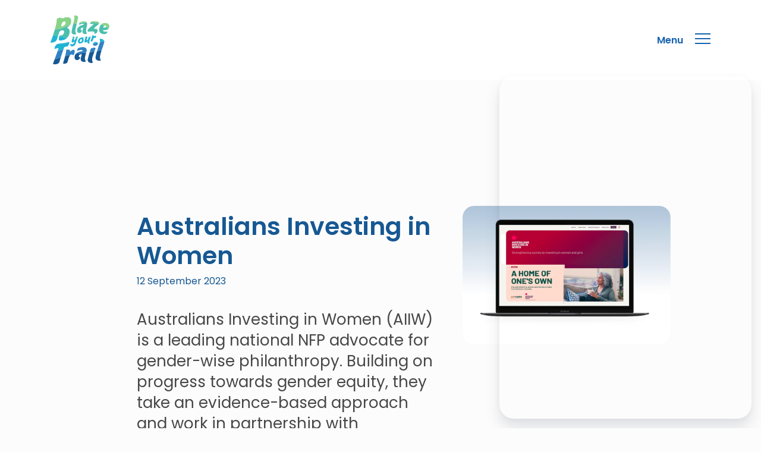

--- FILE ---
content_type: text/html; charset=utf-8
request_url: https://blazeyourtrail.org/blogs/case-studies/australians-investing-in-women
body_size: 47224
content:
<!doctype html>
<html class="no-js" lang="en">
  <head>
    <meta charset="utf-8">
    <meta http-equiv="X-UA-Compatible" content="IE=edge">
    <meta name="viewport" content="width=device-width,initial-scale=1">
    <meta name="theme-color" content="">
    <link rel="canonical" href="https://blazeyourtrail.org/blogs/case-studies/australians-investing-in-women">
<link rel="shortcut icon" href="//cdn.shopify.com/s/files/1/0262/8163/9996/files/Blaze_Favicon.png?crop=center&height=32&v=1675294166&width=32" />
    
    <link rel="preconnect" href="https://cdn.shopify.com" crossorigin>
    <meta name="viewport" content="width=device-width, initial-scale=1, minimum-scale=1" /><a id="liveagent_button_online_5738v000000001c" style="display: none;" onclick="liveagent.startChat('5738v000000001c')"><!-- Online Chat Content --></a>
<div id="liveagent_button_offline_5738v000000001c" style="display: none;"><!-- Offline Chat Content --></div>
<script type="text/javascript">// <![CDATA[
if (!window._laq) { window._laq = []; }
window._laq.push(function(){liveagent.showWhenOnline('5738v000000001c', document.getElementById('liveagent_button_online_5738v000000001c'));
liveagent.showWhenOffline('5738v000000001c', document.getElementById('liveagent_button_offline_5738v000000001c'));
});
// ]]></script>
<style type='text/css'>
	.embeddedServiceHelpButton .helpButton .uiButton {
		background-color: #20B4D4;
		font-family: "Poppins", sans-serif;
	}
	.embeddedServiceHelpButton .helpButton .uiButton:focus {
		outline: 1px solid #20B4D4;
	}
  .embeddedServiceHelpButton .helpButton {
    display: none !important;
}
</style>

<script type='text/javascript' src='https://service.force.com/embeddedservice/5.0/esw.min.js'></script>
<script type='text/javascript'>
	var initESW = function(gslbBaseURL) {
		embedded_svc.settings.displayHelpButton = true; //Or false
		embedded_svc.settings.language = ''; //For example, enter 'en' or 'en-US'

		//embedded_svc.settings.defaultMinimizedText = '...'; //(Defaults to Chat with an Expert)
		//embedded_svc.settings.disabledMinimizedText = '...'; //(Defaults to Agent Offline)

		//embedded_svc.settings.loadingText = ''; //(Defaults to Loading)
		//embedded_svc.settings.storageDomain = 'yourdomain.com'; //(Sets the domain for your deployment so that visitors can navigate subdomains during a chat session)

		// Settings for Chat
		//embedded_svc.settings.directToButtonRouting = function(prechatFormData) {
			// Dynamically changes the button ID based on what the visitor enters in the pre-chat form.
			// Returns a valid button ID.
		//};
		//embedded_svc.settings.prepopulatedPrechatFields = {}; //Sets the auto-population of pre-chat form fields
		//embedded_svc.settings.fallbackRouting = []; //An array of button IDs, user IDs, or userId_buttonId
		//embedded_svc.settings.offlineSupportMinimizedText = '...'; //(Defaults to Contact Us)

		embedded_svc.settings.enabledFeatures = ['LiveAgent'];
		embedded_svc.settings.entryFeature = 'LiveAgent';

		embedded_svc.init(
			'https://blazeyourtrail.my.salesforce.com',
			'https://blazeyourtrail.my.site.com/blazeyourtrail',
			gslbBaseURL,
			'00D2x0000030EXD',
			'Webchat_Team',
			{
				baseLiveAgentContentURL: 'https://c.la1-core1.sfdc-vwfla6.salesforceliveagent.com/content',
				deploymentId: '5728v0000000026',
				buttonId: '5738v000000001c',
				baseLiveAgentURL: 'https://d.la1-core1.sfdc-vwfla6.salesforceliveagent.com/chat',
				eswLiveAgentDevName: 'Webchat_Team',
				isOfflineSupportEnabled: true
			}
		);
	};

	if (!window.embedded_svc) {
		var s = document.createElement('script');
		s.setAttribute('src', 'https://blazeyourtrail.my.salesforce.com/embeddedservice/5.0/esw.min.js');
		s.onload = function() {
			initESW(null);
		};
		document.body.appendChild(s);
	} else {
		initESW('https://service.force.com');
	}
</script><link rel="icon" type="image/png" href="//blazeyourtrail.org/cdn/shop/files/Blaze_Favicon.png?crop=center&height=32&v=1675294166&width=32"><link rel="preconnect" href="https://fonts.shopifycdn.com" crossorigin><link rel="stylesheet" href="//blazeyourtrail.org/cdn/shop/t/12/assets/slick.css?v=98340474046176884051743133359">
    <link rel="stylesheet" href="//blazeyourtrail.org/cdn/shop/t/12/assets/main.min.css?v=33595653457052398311743133359">
    <link rel="stylesheet" href="//blazeyourtrail.org/cdn/shop/t/12/assets/custom-style.css?v=14258157937329853881754983673">
    <title>
      Australians Investing in Women
 &ndash; Blazeyourtrail.org</title>

    
      <meta name="description" content="Australians Investing in Women (AIIW) is a leading national NFP advocate for gender-wise philanthropy. Building on progress towards gender equity, they take an evidence-based approach and work in partnership with philanthropic, corporate and community leaders to strengthen society by catalysing investment in women and girls.">
    

    

<meta property="og:site_name" content="Blazeyourtrail.org">
<meta property="og:url" content="https://blazeyourtrail.org/blogs/case-studies/australians-investing-in-women">
<meta property="og:title" content="Australians Investing in Women">
<meta property="og:type" content="article">
<meta property="og:description" content="Australians Investing in Women (AIIW) is a leading national NFP advocate for gender-wise philanthropy. Building on progress towards gender equity, they take an evidence-based approach and work in partnership with philanthropic, corporate and community leaders to strengthen society by catalysing investment in women and girls."><meta property="og:image" content="http://blazeyourtrail.org/cdn/shop/articles/Screenshot_2023-09-13_at_1.52.54_pm.png?v=1755811933">
  <meta property="og:image:secure_url" content="https://blazeyourtrail.org/cdn/shop/articles/Screenshot_2023-09-13_at_1.52.54_pm.png?v=1755811933">
  <meta property="og:image:width" content="1800">
  <meta property="og:image:height" content="1200"><meta name="twitter:card" content="summary_large_image">
<meta name="twitter:title" content="Australians Investing in Women">
<meta name="twitter:description" content="Australians Investing in Women (AIIW) is a leading national NFP advocate for gender-wise philanthropy. Building on progress towards gender equity, they take an evidence-based approach and work in partnership with philanthropic, corporate and community leaders to strengthen society by catalysing investment in women and girls.">


    <script src="//blazeyourtrail.org/cdn/shop/t/12/assets/global.js?v=135116476141006970691743133359" defer="defer"></script>
    <script src="//blazeyourtrail.org/cdn/shop/t/12/assets/jquery.min.js?v=8324501383853434791743133359"></script>
    <script src="//blazeyourtrail.org/cdn/shop/t/12/assets/slick.min.js?v=71779134894361685811743133359" defer="defer"></script>
    <script src="//blazeyourtrail.org/cdn/shop/t/12/assets/main.min.js?v=52386324147062992901743133359" defer="defer"></script>
    <script src="//blazeyourtrail.org/cdn/shop/t/12/assets/custom-script.js?v=178643440333411565111743133359" defer="defer"></script>
    <script>window.performance && window.performance.mark && window.performance.mark('shopify.content_for_header.start');</script><meta id="shopify-digital-wallet" name="shopify-digital-wallet" content="/26281639996/digital_wallets/dialog">
<meta name="shopify-checkout-api-token" content="af914cd983f652cd0d7383b4dba5955c">
<link rel="alternate" type="application/atom+xml" title="Feed" href="/blogs/case-studies.atom" />
<script async="async" src="/checkouts/internal/preloads.js?locale=en-AU"></script>
<link rel="preconnect" href="https://shop.app" crossorigin="anonymous">
<script async="async" src="https://shop.app/checkouts/internal/preloads.js?locale=en-AU&shop_id=26281639996" crossorigin="anonymous"></script>
<script id="apple-pay-shop-capabilities" type="application/json">{"shopId":26281639996,"countryCode":"AU","currencyCode":"AUD","merchantCapabilities":["supports3DS"],"merchantId":"gid:\/\/shopify\/Shop\/26281639996","merchantName":"Blazeyourtrail.org","requiredBillingContactFields":["postalAddress","email"],"requiredShippingContactFields":["postalAddress","email"],"shippingType":"shipping","supportedNetworks":["visa","masterCard","amex","jcb"],"total":{"type":"pending","label":"Blazeyourtrail.org","amount":"1.00"},"shopifyPaymentsEnabled":true,"supportsSubscriptions":true}</script>
<script id="shopify-features" type="application/json">{"accessToken":"af914cd983f652cd0d7383b4dba5955c","betas":["rich-media-storefront-analytics"],"domain":"blazeyourtrail.org","predictiveSearch":true,"shopId":26281639996,"locale":"en"}</script>
<script>var Shopify = Shopify || {};
Shopify.shop = "blazeyourtrail-org.myshopify.com";
Shopify.locale = "en";
Shopify.currency = {"active":"AUD","rate":"1.0"};
Shopify.country = "AU";
Shopify.theme = {"name":"Live theme - 2 Apr 2025","id":138825793596,"schema_name":"Taste","schema_version":"1.0.0","theme_store_id":1434,"role":"main"};
Shopify.theme.handle = "null";
Shopify.theme.style = {"id":null,"handle":null};
Shopify.cdnHost = "blazeyourtrail.org/cdn";
Shopify.routes = Shopify.routes || {};
Shopify.routes.root = "/";</script>
<script type="module">!function(o){(o.Shopify=o.Shopify||{}).modules=!0}(window);</script>
<script>!function(o){function n(){var o=[];function n(){o.push(Array.prototype.slice.apply(arguments))}return n.q=o,n}var t=o.Shopify=o.Shopify||{};t.loadFeatures=n(),t.autoloadFeatures=n()}(window);</script>
<script>
  window.ShopifyPay = window.ShopifyPay || {};
  window.ShopifyPay.apiHost = "shop.app\/pay";
  window.ShopifyPay.redirectState = null;
</script>
<script id="shop-js-analytics" type="application/json">{"pageType":"article"}</script>
<script defer="defer" async type="module" src="//blazeyourtrail.org/cdn/shopifycloud/shop-js/modules/v2/client.init-shop-cart-sync_C5BV16lS.en.esm.js"></script>
<script defer="defer" async type="module" src="//blazeyourtrail.org/cdn/shopifycloud/shop-js/modules/v2/chunk.common_CygWptCX.esm.js"></script>
<script type="module">
  await import("//blazeyourtrail.org/cdn/shopifycloud/shop-js/modules/v2/client.init-shop-cart-sync_C5BV16lS.en.esm.js");
await import("//blazeyourtrail.org/cdn/shopifycloud/shop-js/modules/v2/chunk.common_CygWptCX.esm.js");

  window.Shopify.SignInWithShop?.initShopCartSync?.({"fedCMEnabled":true,"windoidEnabled":true});

</script>
<script>
  window.Shopify = window.Shopify || {};
  if (!window.Shopify.featureAssets) window.Shopify.featureAssets = {};
  window.Shopify.featureAssets['shop-js'] = {"shop-cart-sync":["modules/v2/client.shop-cart-sync_ZFArdW7E.en.esm.js","modules/v2/chunk.common_CygWptCX.esm.js"],"init-fed-cm":["modules/v2/client.init-fed-cm_CmiC4vf6.en.esm.js","modules/v2/chunk.common_CygWptCX.esm.js"],"shop-button":["modules/v2/client.shop-button_tlx5R9nI.en.esm.js","modules/v2/chunk.common_CygWptCX.esm.js"],"shop-cash-offers":["modules/v2/client.shop-cash-offers_DOA2yAJr.en.esm.js","modules/v2/chunk.common_CygWptCX.esm.js","modules/v2/chunk.modal_D71HUcav.esm.js"],"init-windoid":["modules/v2/client.init-windoid_sURxWdc1.en.esm.js","modules/v2/chunk.common_CygWptCX.esm.js"],"shop-toast-manager":["modules/v2/client.shop-toast-manager_ClPi3nE9.en.esm.js","modules/v2/chunk.common_CygWptCX.esm.js"],"init-shop-email-lookup-coordinator":["modules/v2/client.init-shop-email-lookup-coordinator_B8hsDcYM.en.esm.js","modules/v2/chunk.common_CygWptCX.esm.js"],"init-shop-cart-sync":["modules/v2/client.init-shop-cart-sync_C5BV16lS.en.esm.js","modules/v2/chunk.common_CygWptCX.esm.js"],"avatar":["modules/v2/client.avatar_BTnouDA3.en.esm.js"],"pay-button":["modules/v2/client.pay-button_FdsNuTd3.en.esm.js","modules/v2/chunk.common_CygWptCX.esm.js"],"init-customer-accounts":["modules/v2/client.init-customer-accounts_DxDtT_ad.en.esm.js","modules/v2/client.shop-login-button_C5VAVYt1.en.esm.js","modules/v2/chunk.common_CygWptCX.esm.js","modules/v2/chunk.modal_D71HUcav.esm.js"],"init-shop-for-new-customer-accounts":["modules/v2/client.init-shop-for-new-customer-accounts_ChsxoAhi.en.esm.js","modules/v2/client.shop-login-button_C5VAVYt1.en.esm.js","modules/v2/chunk.common_CygWptCX.esm.js","modules/v2/chunk.modal_D71HUcav.esm.js"],"shop-login-button":["modules/v2/client.shop-login-button_C5VAVYt1.en.esm.js","modules/v2/chunk.common_CygWptCX.esm.js","modules/v2/chunk.modal_D71HUcav.esm.js"],"init-customer-accounts-sign-up":["modules/v2/client.init-customer-accounts-sign-up_CPSyQ0Tj.en.esm.js","modules/v2/client.shop-login-button_C5VAVYt1.en.esm.js","modules/v2/chunk.common_CygWptCX.esm.js","modules/v2/chunk.modal_D71HUcav.esm.js"],"shop-follow-button":["modules/v2/client.shop-follow-button_Cva4Ekp9.en.esm.js","modules/v2/chunk.common_CygWptCX.esm.js","modules/v2/chunk.modal_D71HUcav.esm.js"],"checkout-modal":["modules/v2/client.checkout-modal_BPM8l0SH.en.esm.js","modules/v2/chunk.common_CygWptCX.esm.js","modules/v2/chunk.modal_D71HUcav.esm.js"],"lead-capture":["modules/v2/client.lead-capture_Bi8yE_yS.en.esm.js","modules/v2/chunk.common_CygWptCX.esm.js","modules/v2/chunk.modal_D71HUcav.esm.js"],"shop-login":["modules/v2/client.shop-login_D6lNrXab.en.esm.js","modules/v2/chunk.common_CygWptCX.esm.js","modules/v2/chunk.modal_D71HUcav.esm.js"],"payment-terms":["modules/v2/client.payment-terms_CZxnsJam.en.esm.js","modules/v2/chunk.common_CygWptCX.esm.js","modules/v2/chunk.modal_D71HUcav.esm.js"]};
</script>
<script>(function() {
  var isLoaded = false;
  function asyncLoad() {
    if (isLoaded) return;
    isLoaded = true;
    var urls = ["https:\/\/chimpstatic.com\/mcjs-connected\/js\/users\/4653e1fd54169c3eeefcea3b7\/9a319169c057a4c83f22f16e1.js?shop=blazeyourtrail-org.myshopify.com","https:\/\/static.ablestar.app\/link-manager\/404-tracker\/26281639996\/0ca46d9c-c1bc-42c1-83c1-de290dd42776.js?shop=blazeyourtrail-org.myshopify.com"];
    for (var i = 0; i < urls.length; i++) {
      var s = document.createElement('script');
      s.type = 'text/javascript';
      s.async = true;
      s.src = urls[i];
      var x = document.getElementsByTagName('script')[0];
      x.parentNode.insertBefore(s, x);
    }
  };
  if(window.attachEvent) {
    window.attachEvent('onload', asyncLoad);
  } else {
    window.addEventListener('load', asyncLoad, false);
  }
})();</script>
<script id="__st">var __st={"a":26281639996,"offset":-18000,"reqid":"571f73a3-cc83-44b4-b0e0-e448c8ece3d8-1768719526","pageurl":"blazeyourtrail.org\/blogs\/case-studies\/australians-investing-in-women","s":"articles-557812056124","u":"52ad2f47953a","p":"article","rtyp":"article","rid":557812056124};</script>
<script>window.ShopifyPaypalV4VisibilityTracking = true;</script>
<script id="captcha-bootstrap">!function(){'use strict';const t='contact',e='account',n='new_comment',o=[[t,t],['blogs',n],['comments',n],[t,'customer']],c=[[e,'customer_login'],[e,'guest_login'],[e,'recover_customer_password'],[e,'create_customer']],r=t=>t.map((([t,e])=>`form[action*='/${t}']:not([data-nocaptcha='true']) input[name='form_type'][value='${e}']`)).join(','),a=t=>()=>t?[...document.querySelectorAll(t)].map((t=>t.form)):[];function s(){const t=[...o],e=r(t);return a(e)}const i='password',u='form_key',d=['recaptcha-v3-token','g-recaptcha-response','h-captcha-response',i],f=()=>{try{return window.sessionStorage}catch{return}},m='__shopify_v',_=t=>t.elements[u];function p(t,e,n=!1){try{const o=window.sessionStorage,c=JSON.parse(o.getItem(e)),{data:r}=function(t){const{data:e,action:n}=t;return t[m]||n?{data:e,action:n}:{data:t,action:n}}(c);for(const[e,n]of Object.entries(r))t.elements[e]&&(t.elements[e].value=n);n&&o.removeItem(e)}catch(o){console.error('form repopulation failed',{error:o})}}const l='form_type',E='cptcha';function T(t){t.dataset[E]=!0}const w=window,h=w.document,L='Shopify',v='ce_forms',y='captcha';let A=!1;((t,e)=>{const n=(g='f06e6c50-85a8-45c8-87d0-21a2b65856fe',I='https://cdn.shopify.com/shopifycloud/storefront-forms-hcaptcha/ce_storefront_forms_captcha_hcaptcha.v1.5.2.iife.js',D={infoText:'Protected by hCaptcha',privacyText:'Privacy',termsText:'Terms'},(t,e,n)=>{const o=w[L][v],c=o.bindForm;if(c)return c(t,g,e,D).then(n);var r;o.q.push([[t,g,e,D],n]),r=I,A||(h.body.append(Object.assign(h.createElement('script'),{id:'captcha-provider',async:!0,src:r})),A=!0)});var g,I,D;w[L]=w[L]||{},w[L][v]=w[L][v]||{},w[L][v].q=[],w[L][y]=w[L][y]||{},w[L][y].protect=function(t,e){n(t,void 0,e),T(t)},Object.freeze(w[L][y]),function(t,e,n,w,h,L){const[v,y,A,g]=function(t,e,n){const i=e?o:[],u=t?c:[],d=[...i,...u],f=r(d),m=r(i),_=r(d.filter((([t,e])=>n.includes(e))));return[a(f),a(m),a(_),s()]}(w,h,L),I=t=>{const e=t.target;return e instanceof HTMLFormElement?e:e&&e.form},D=t=>v().includes(t);t.addEventListener('submit',(t=>{const e=I(t);if(!e)return;const n=D(e)&&!e.dataset.hcaptchaBound&&!e.dataset.recaptchaBound,o=_(e),c=g().includes(e)&&(!o||!o.value);(n||c)&&t.preventDefault(),c&&!n&&(function(t){try{if(!f())return;!function(t){const e=f();if(!e)return;const n=_(t);if(!n)return;const o=n.value;o&&e.removeItem(o)}(t);const e=Array.from(Array(32),(()=>Math.random().toString(36)[2])).join('');!function(t,e){_(t)||t.append(Object.assign(document.createElement('input'),{type:'hidden',name:u})),t.elements[u].value=e}(t,e),function(t,e){const n=f();if(!n)return;const o=[...t.querySelectorAll(`input[type='${i}']`)].map((({name:t})=>t)),c=[...d,...o],r={};for(const[a,s]of new FormData(t).entries())c.includes(a)||(r[a]=s);n.setItem(e,JSON.stringify({[m]:1,action:t.action,data:r}))}(t,e)}catch(e){console.error('failed to persist form',e)}}(e),e.submit())}));const S=(t,e)=>{t&&!t.dataset[E]&&(n(t,e.some((e=>e===t))),T(t))};for(const o of['focusin','change'])t.addEventListener(o,(t=>{const e=I(t);D(e)&&S(e,y())}));const B=e.get('form_key'),M=e.get(l),P=B&&M;t.addEventListener('DOMContentLoaded',(()=>{const t=y();if(P)for(const e of t)e.elements[l].value===M&&p(e,B);[...new Set([...A(),...v().filter((t=>'true'===t.dataset.shopifyCaptcha))])].forEach((e=>S(e,t)))}))}(h,new URLSearchParams(w.location.search),n,t,e,['guest_login'])})(!0,!0)}();</script>
<script integrity="sha256-4kQ18oKyAcykRKYeNunJcIwy7WH5gtpwJnB7kiuLZ1E=" data-source-attribution="shopify.loadfeatures" defer="defer" src="//blazeyourtrail.org/cdn/shopifycloud/storefront/assets/storefront/load_feature-a0a9edcb.js" crossorigin="anonymous"></script>
<script crossorigin="anonymous" defer="defer" src="//blazeyourtrail.org/cdn/shopifycloud/storefront/assets/shopify_pay/storefront-65b4c6d7.js?v=20250812"></script>
<script data-source-attribution="shopify.dynamic_checkout.dynamic.init">var Shopify=Shopify||{};Shopify.PaymentButton=Shopify.PaymentButton||{isStorefrontPortableWallets:!0,init:function(){window.Shopify.PaymentButton.init=function(){};var t=document.createElement("script");t.src="https://blazeyourtrail.org/cdn/shopifycloud/portable-wallets/latest/portable-wallets.en.js",t.type="module",document.head.appendChild(t)}};
</script>
<script data-source-attribution="shopify.dynamic_checkout.buyer_consent">
  function portableWalletsHideBuyerConsent(e){var t=document.getElementById("shopify-buyer-consent"),n=document.getElementById("shopify-subscription-policy-button");t&&n&&(t.classList.add("hidden"),t.setAttribute("aria-hidden","true"),n.removeEventListener("click",e))}function portableWalletsShowBuyerConsent(e){var t=document.getElementById("shopify-buyer-consent"),n=document.getElementById("shopify-subscription-policy-button");t&&n&&(t.classList.remove("hidden"),t.removeAttribute("aria-hidden"),n.addEventListener("click",e))}window.Shopify?.PaymentButton&&(window.Shopify.PaymentButton.hideBuyerConsent=portableWalletsHideBuyerConsent,window.Shopify.PaymentButton.showBuyerConsent=portableWalletsShowBuyerConsent);
</script>
<script data-source-attribution="shopify.dynamic_checkout.cart.bootstrap">document.addEventListener("DOMContentLoaded",(function(){function t(){return document.querySelector("shopify-accelerated-checkout-cart, shopify-accelerated-checkout")}if(t())Shopify.PaymentButton.init();else{new MutationObserver((function(e,n){t()&&(Shopify.PaymentButton.init(),n.disconnect())})).observe(document.body,{childList:!0,subtree:!0})}}));
</script>
<link id="shopify-accelerated-checkout-styles" rel="stylesheet" media="screen" href="https://blazeyourtrail.org/cdn/shopifycloud/portable-wallets/latest/accelerated-checkout-backwards-compat.css" crossorigin="anonymous">
<style id="shopify-accelerated-checkout-cart">
        #shopify-buyer-consent {
  margin-top: 1em;
  display: inline-block;
  width: 100%;
}

#shopify-buyer-consent.hidden {
  display: none;
}

#shopify-subscription-policy-button {
  background: none;
  border: none;
  padding: 0;
  text-decoration: underline;
  font-size: inherit;
  cursor: pointer;
}

#shopify-subscription-policy-button::before {
  box-shadow: none;
}

      </style>
<script id="sections-script" data-sections="footer" defer="defer" src="//blazeyourtrail.org/cdn/shop/t/12/compiled_assets/scripts.js?v=5373"></script>
<script>window.performance && window.performance.mark && window.performance.mark('shopify.content_for_header.end');</script>


    <style data-shopify>
      @font-face {
  font-family: Poppins;
  font-weight: 600;
  font-style: normal;
  font-display: swap;
  src: url("//blazeyourtrail.org/cdn/fonts/poppins/poppins_n6.aa29d4918bc243723d56b59572e18228ed0786f6.woff2") format("woff2"),
       url("//blazeyourtrail.org/cdn/fonts/poppins/poppins_n6.5f815d845fe073750885d5b7e619ee00e8111208.woff") format("woff");
}

      @font-face {
  font-family: Poppins;
  font-weight: 700;
  font-style: normal;
  font-display: swap;
  src: url("//blazeyourtrail.org/cdn/fonts/poppins/poppins_n7.56758dcf284489feb014a026f3727f2f20a54626.woff2") format("woff2"),
       url("//blazeyourtrail.org/cdn/fonts/poppins/poppins_n7.f34f55d9b3d3205d2cd6f64955ff4b36f0cfd8da.woff") format("woff");
}

      @font-face {
  font-family: Poppins;
  font-weight: 600;
  font-style: italic;
  font-display: swap;
  src: url("//blazeyourtrail.org/cdn/fonts/poppins/poppins_i6.bb8044d6203f492888d626dafda3c2999253e8e9.woff2") format("woff2"),
       url("//blazeyourtrail.org/cdn/fonts/poppins/poppins_i6.e233dec1a61b1e7dead9f920159eda42280a02c3.woff") format("woff");
}

      @font-face {
  font-family: Poppins;
  font-weight: 700;
  font-style: italic;
  font-display: swap;
  src: url("//blazeyourtrail.org/cdn/fonts/poppins/poppins_i7.42fd71da11e9d101e1e6c7932199f925f9eea42d.woff2") format("woff2"),
       url("//blazeyourtrail.org/cdn/fonts/poppins/poppins_i7.ec8499dbd7616004e21155106d13837fff4cf556.woff") format("woff");
}

      @font-face {
  font-family: Poppins;
  font-weight: 400;
  font-style: normal;
  font-display: swap;
  src: url("//blazeyourtrail.org/cdn/fonts/poppins/poppins_n4.0ba78fa5af9b0e1a374041b3ceaadf0a43b41362.woff2") format("woff2"),
       url("//blazeyourtrail.org/cdn/fonts/poppins/poppins_n4.214741a72ff2596839fc9760ee7a770386cf16ca.woff") format("woff");
}


      :root {
        --font-body-family: Poppins, sans-serif;
        --font-body-style: normal;
        --font-body-weight: 600;

        --font-heading-family: Poppins, sans-serif;
        --font-heading-style: normal;
        --font-heading-weight: 400;

        --font-body-scale: 1.05;
        --font-heading-scale: 0.9523809523809523;

        --color-base-text: 8, 8, 8;
        --color-shadow: 8, 8, 8;
        --color-base-background-1: 252, 252, 252;
        --color-base-background-2: 245, 245, 245;
        --color-base-solid-button-labels: 252, 252, 252;
        --color-base-outline-button-labels: 32, 180, 212;
        --color-base-accent-1: 75, 191, 174;
        --color-base-accent-2: 8, 8, 8;
        --payment-terms-background-color: #fcfcfc;

        --gradient-base-background-1: #fcfcfc;
        --gradient-base-background-2: #f5f5f5;
        --gradient-base-accent-1: #4bbfae;
        --gradient-base-accent-2: #080808;

        --media-padding: px;
        --media-border-opacity: 1.0;
        --media-border-width: 2px;
        --media-radius: 0px;
        --media-shadow-opacity: 0.0;
        --media-shadow-horizontal-offset: 0px;
        --media-shadow-vertical-offset: 0px;
        --media-shadow-blur-radius: 0px;

        --page-width: 140rem;
        --page-width-margin: 0rem;

        --card-image-padding: 0.0rem;
        --card-corner-radius: 0.0rem;
        --card-text-alignment: center;
        --card-border-width: 0.0rem;
        --card-border-opacity: 0.0;
        --card-shadow-opacity: 0.1;
        --card-shadow-horizontal-offset: 0.0rem;
        --card-shadow-vertical-offset: 0.0rem;
        --card-shadow-blur-radius: 0.0rem;

        --badge-corner-radius: 4.0rem;

        --popup-border-width: 2px;
        --popup-border-opacity: 1.0;
        --popup-corner-radius: 0px;
        --popup-shadow-opacity: 0.0;
        --popup-shadow-horizontal-offset: 0px;
        --popup-shadow-vertical-offset: 0px;
        --popup-shadow-blur-radius: 0px;

        --drawer-border-width: 2px;
        --drawer-border-opacity: 1.0;
        --drawer-shadow-opacity: 0.0;
        --drawer-shadow-horizontal-offset: 0px;
        --drawer-shadow-vertical-offset: 0px;
        --drawer-shadow-blur-radius: 0px;

        --spacing-sections-desktop: 20px;
        --spacing-sections-mobile: 20px;

        --grid-desktop-vertical-spacing: 24px;
        --grid-desktop-horizontal-spacing: 24px;
        --grid-mobile-vertical-spacing: 12px;
        --grid-mobile-horizontal-spacing: 12px;

        --text-boxes-border-opacity: 1.0;
        --text-boxes-border-width: 2px;
        --text-boxes-radius: 0px;
        --text-boxes-shadow-opacity: 0.0;
        --text-boxes-shadow-horizontal-offset: 0px;
        --text-boxes-shadow-vertical-offset: 0px;
        --text-boxes-shadow-blur-radius: 0px;

        --buttons-radius: 28px;
        --buttons-radius-outset: 29px;
        --buttons-border-width: 1px;
        --buttons-border-opacity: 1.0;
        --buttons-shadow-opacity: 0.0;
        --buttons-shadow-horizontal-offset: 0px;
        --buttons-shadow-vertical-offset: 0px;
        --buttons-shadow-blur-radius: 0px;
        --buttons-border-offset: 0.3px;

        --inputs-radius: 0px;
        --inputs-border-width: 1px;
        --inputs-border-opacity: 0.55;
        --inputs-shadow-opacity: 0.0;
        --inputs-shadow-horizontal-offset: 0px;
        --inputs-margin-offset: 0px;
        --inputs-shadow-vertical-offset: 0px;
        --inputs-shadow-blur-radius: 0px;
        --inputs-radius-outset: 0px;

        --variant-pills-radius: 40px;
        --variant-pills-border-width: 1px;
        --variant-pills-border-opacity: 0.55;
        --variant-pills-shadow-opacity: 0.0;
        --variant-pills-shadow-horizontal-offset: 0px;
        --variant-pills-shadow-vertical-offset: 0px;
        --variant-pills-shadow-blur-radius: 0px;
      }

      *,
      *::before,
      *::after {
        box-sizing: inherit;
      }

      html {
        box-sizing: border-box;
        font-size: calc(var(--font-body-scale) * 62.5%);
        height: 100%;
      }

      body {
        display: grid;
        grid-template-rows: auto auto 1fr auto;
        grid-template-columns: 100%;
        min-height: 100%;
        margin: 0;
        font-size: 1.5rem;
        letter-spacing: 0.06rem;
        line-height: calc(1 + 0.8 / var(--font-body-scale));
        font-family: var(--font-body-family);
        font-style: var(--font-body-style);
        font-weight: var(--font-body-weight);
      }

      @media screen and (min-width: 750px) {
        body {
          font-size: 1.6rem;
        }
      }
    </style>

    <link href="//blazeyourtrail.org/cdn/shop/t/12/assets/base.css?v=176799744264658215721743133359" rel="stylesheet" type="text/css" media="all" />
    <!-- <link href="//blazeyourtrail.org/cdn/shop/t/12/assets/owl.min.css?v=5373" rel="stylesheet" type="text/css" media="all" /> -->
    <!-- <link href="//blazeyourtrail.org/cdn/shop/t/12/assets/bootstrap.min.css?v=5373" rel="stylesheet" type="text/css" media="all" /> -->

    <link href="//blazeyourtrail.org/cdn/shop/t/12/assets/styles.css?v=69847219904716953601743133359" rel="stylesheet" type="text/css" media="all" />
    <link href="//blazeyourtrail.org/cdn/shop/t/12/assets/responsive.css?v=180697307751697603001743133359" rel="stylesheet" type="text/css" media="all" />
<link rel="preload" as="font" href="//blazeyourtrail.org/cdn/fonts/poppins/poppins_n6.aa29d4918bc243723d56b59572e18228ed0786f6.woff2" type="font/woff2" crossorigin><link rel="preload" as="font" href="//blazeyourtrail.org/cdn/fonts/poppins/poppins_n4.0ba78fa5af9b0e1a374041b3ceaadf0a43b41362.woff2" type="font/woff2" crossorigin><script>document.documentElement.className = document.documentElement.className.replace('no-js', 'js');
    if (Shopify.designMode) {
      document.documentElement.classList.add('shopify-design-mode');
    }
    </script>
    <!-- Global site tag (gtag.js) - Google Analytics -->
<script async src="https://www.googletagmanager.com/gtag/js?id=G-8G7HRDZX3M"></script>
<script>
  window.dataLayer = window.dataLayer || [];
  function gtag()
  gtag('js', new Date());
  gtag('config', 'G-8G7HRDZX3M');
</script>
  <link href="https://monorail-edge.shopifysvc.com" rel="dns-prefetch">
<script>(function(){if ("sendBeacon" in navigator && "performance" in window) {try {var session_token_from_headers = performance.getEntriesByType('navigation')[0].serverTiming.find(x => x.name == '_s').description;} catch {var session_token_from_headers = undefined;}var session_cookie_matches = document.cookie.match(/_shopify_s=([^;]*)/);var session_token_from_cookie = session_cookie_matches && session_cookie_matches.length === 2 ? session_cookie_matches[1] : "";var session_token = session_token_from_headers || session_token_from_cookie || "";function handle_abandonment_event(e) {var entries = performance.getEntries().filter(function(entry) {return /monorail-edge.shopifysvc.com/.test(entry.name);});if (!window.abandonment_tracked && entries.length === 0) {window.abandonment_tracked = true;var currentMs = Date.now();var navigation_start = performance.timing.navigationStart;var payload = {shop_id: 26281639996,url: window.location.href,navigation_start,duration: currentMs - navigation_start,session_token,page_type: "article"};window.navigator.sendBeacon("https://monorail-edge.shopifysvc.com/v1/produce", JSON.stringify({schema_id: "online_store_buyer_site_abandonment/1.1",payload: payload,metadata: {event_created_at_ms: currentMs,event_sent_at_ms: currentMs}}));}}window.addEventListener('pagehide', handle_abandonment_event);}}());</script>
<script id="web-pixels-manager-setup">(function e(e,d,r,n,o){if(void 0===o&&(o={}),!Boolean(null===(a=null===(i=window.Shopify)||void 0===i?void 0:i.analytics)||void 0===a?void 0:a.replayQueue)){var i,a;window.Shopify=window.Shopify||{};var t=window.Shopify;t.analytics=t.analytics||{};var s=t.analytics;s.replayQueue=[],s.publish=function(e,d,r){return s.replayQueue.push([e,d,r]),!0};try{self.performance.mark("wpm:start")}catch(e){}var l=function(){var e={modern:/Edge?\/(1{2}[4-9]|1[2-9]\d|[2-9]\d{2}|\d{4,})\.\d+(\.\d+|)|Firefox\/(1{2}[4-9]|1[2-9]\d|[2-9]\d{2}|\d{4,})\.\d+(\.\d+|)|Chrom(ium|e)\/(9{2}|\d{3,})\.\d+(\.\d+|)|(Maci|X1{2}).+ Version\/(15\.\d+|(1[6-9]|[2-9]\d|\d{3,})\.\d+)([,.]\d+|)( \(\w+\)|)( Mobile\/\w+|) Safari\/|Chrome.+OPR\/(9{2}|\d{3,})\.\d+\.\d+|(CPU[ +]OS|iPhone[ +]OS|CPU[ +]iPhone|CPU IPhone OS|CPU iPad OS)[ +]+(15[._]\d+|(1[6-9]|[2-9]\d|\d{3,})[._]\d+)([._]\d+|)|Android:?[ /-](13[3-9]|1[4-9]\d|[2-9]\d{2}|\d{4,})(\.\d+|)(\.\d+|)|Android.+Firefox\/(13[5-9]|1[4-9]\d|[2-9]\d{2}|\d{4,})\.\d+(\.\d+|)|Android.+Chrom(ium|e)\/(13[3-9]|1[4-9]\d|[2-9]\d{2}|\d{4,})\.\d+(\.\d+|)|SamsungBrowser\/([2-9]\d|\d{3,})\.\d+/,legacy:/Edge?\/(1[6-9]|[2-9]\d|\d{3,})\.\d+(\.\d+|)|Firefox\/(5[4-9]|[6-9]\d|\d{3,})\.\d+(\.\d+|)|Chrom(ium|e)\/(5[1-9]|[6-9]\d|\d{3,})\.\d+(\.\d+|)([\d.]+$|.*Safari\/(?![\d.]+ Edge\/[\d.]+$))|(Maci|X1{2}).+ Version\/(10\.\d+|(1[1-9]|[2-9]\d|\d{3,})\.\d+)([,.]\d+|)( \(\w+\)|)( Mobile\/\w+|) Safari\/|Chrome.+OPR\/(3[89]|[4-9]\d|\d{3,})\.\d+\.\d+|(CPU[ +]OS|iPhone[ +]OS|CPU[ +]iPhone|CPU IPhone OS|CPU iPad OS)[ +]+(10[._]\d+|(1[1-9]|[2-9]\d|\d{3,})[._]\d+)([._]\d+|)|Android:?[ /-](13[3-9]|1[4-9]\d|[2-9]\d{2}|\d{4,})(\.\d+|)(\.\d+|)|Mobile Safari.+OPR\/([89]\d|\d{3,})\.\d+\.\d+|Android.+Firefox\/(13[5-9]|1[4-9]\d|[2-9]\d{2}|\d{4,})\.\d+(\.\d+|)|Android.+Chrom(ium|e)\/(13[3-9]|1[4-9]\d|[2-9]\d{2}|\d{4,})\.\d+(\.\d+|)|Android.+(UC? ?Browser|UCWEB|U3)[ /]?(15\.([5-9]|\d{2,})|(1[6-9]|[2-9]\d|\d{3,})\.\d+)\.\d+|SamsungBrowser\/(5\.\d+|([6-9]|\d{2,})\.\d+)|Android.+MQ{2}Browser\/(14(\.(9|\d{2,})|)|(1[5-9]|[2-9]\d|\d{3,})(\.\d+|))(\.\d+|)|K[Aa][Ii]OS\/(3\.\d+|([4-9]|\d{2,})\.\d+)(\.\d+|)/},d=e.modern,r=e.legacy,n=navigator.userAgent;return n.match(d)?"modern":n.match(r)?"legacy":"unknown"}(),u="modern"===l?"modern":"legacy",c=(null!=n?n:{modern:"",legacy:""})[u],f=function(e){return[e.baseUrl,"/wpm","/b",e.hashVersion,"modern"===e.buildTarget?"m":"l",".js"].join("")}({baseUrl:d,hashVersion:r,buildTarget:u}),m=function(e){var d=e.version,r=e.bundleTarget,n=e.surface,o=e.pageUrl,i=e.monorailEndpoint;return{emit:function(e){var a=e.status,t=e.errorMsg,s=(new Date).getTime(),l=JSON.stringify({metadata:{event_sent_at_ms:s},events:[{schema_id:"web_pixels_manager_load/3.1",payload:{version:d,bundle_target:r,page_url:o,status:a,surface:n,error_msg:t},metadata:{event_created_at_ms:s}}]});if(!i)return console&&console.warn&&console.warn("[Web Pixels Manager] No Monorail endpoint provided, skipping logging."),!1;try{return self.navigator.sendBeacon.bind(self.navigator)(i,l)}catch(e){}var u=new XMLHttpRequest;try{return u.open("POST",i,!0),u.setRequestHeader("Content-Type","text/plain"),u.send(l),!0}catch(e){return console&&console.warn&&console.warn("[Web Pixels Manager] Got an unhandled error while logging to Monorail."),!1}}}}({version:r,bundleTarget:l,surface:e.surface,pageUrl:self.location.href,monorailEndpoint:e.monorailEndpoint});try{o.browserTarget=l,function(e){var d=e.src,r=e.async,n=void 0===r||r,o=e.onload,i=e.onerror,a=e.sri,t=e.scriptDataAttributes,s=void 0===t?{}:t,l=document.createElement("script"),u=document.querySelector("head"),c=document.querySelector("body");if(l.async=n,l.src=d,a&&(l.integrity=a,l.crossOrigin="anonymous"),s)for(var f in s)if(Object.prototype.hasOwnProperty.call(s,f))try{l.dataset[f]=s[f]}catch(e){}if(o&&l.addEventListener("load",o),i&&l.addEventListener("error",i),u)u.appendChild(l);else{if(!c)throw new Error("Did not find a head or body element to append the script");c.appendChild(l)}}({src:f,async:!0,onload:function(){if(!function(){var e,d;return Boolean(null===(d=null===(e=window.Shopify)||void 0===e?void 0:e.analytics)||void 0===d?void 0:d.initialized)}()){var d=window.webPixelsManager.init(e)||void 0;if(d){var r=window.Shopify.analytics;r.replayQueue.forEach((function(e){var r=e[0],n=e[1],o=e[2];d.publishCustomEvent(r,n,o)})),r.replayQueue=[],r.publish=d.publishCustomEvent,r.visitor=d.visitor,r.initialized=!0}}},onerror:function(){return m.emit({status:"failed",errorMsg:"".concat(f," has failed to load")})},sri:function(e){var d=/^sha384-[A-Za-z0-9+/=]+$/;return"string"==typeof e&&d.test(e)}(c)?c:"",scriptDataAttributes:o}),m.emit({status:"loading"})}catch(e){m.emit({status:"failed",errorMsg:(null==e?void 0:e.message)||"Unknown error"})}}})({shopId: 26281639996,storefrontBaseUrl: "https://blazeyourtrail.org",extensionsBaseUrl: "https://extensions.shopifycdn.com/cdn/shopifycloud/web-pixels-manager",monorailEndpoint: "https://monorail-edge.shopifysvc.com/unstable/produce_batch",surface: "storefront-renderer",enabledBetaFlags: ["2dca8a86"],webPixelsConfigList: [{"id":"384892988","configuration":"{\"config\":\"{\\\"pixel_id\\\":\\\"G-8G7HRDZX3M\\\",\\\"gtag_events\\\":[{\\\"type\\\":\\\"purchase\\\",\\\"action_label\\\":\\\"G-8G7HRDZX3M\\\"},{\\\"type\\\":\\\"page_view\\\",\\\"action_label\\\":\\\"G-8G7HRDZX3M\\\"},{\\\"type\\\":\\\"view_item\\\",\\\"action_label\\\":\\\"G-8G7HRDZX3M\\\"},{\\\"type\\\":\\\"search\\\",\\\"action_label\\\":\\\"G-8G7HRDZX3M\\\"},{\\\"type\\\":\\\"add_to_cart\\\",\\\"action_label\\\":\\\"G-8G7HRDZX3M\\\"},{\\\"type\\\":\\\"begin_checkout\\\",\\\"action_label\\\":\\\"G-8G7HRDZX3M\\\"},{\\\"type\\\":\\\"add_payment_info\\\",\\\"action_label\\\":\\\"G-8G7HRDZX3M\\\"}],\\\"enable_monitoring_mode\\\":false}\"}","eventPayloadVersion":"v1","runtimeContext":"OPEN","scriptVersion":"b2a88bafab3e21179ed38636efcd8a93","type":"APP","apiClientId":1780363,"privacyPurposes":[],"dataSharingAdjustments":{"protectedCustomerApprovalScopes":["read_customer_address","read_customer_email","read_customer_name","read_customer_personal_data","read_customer_phone"]}},{"id":"shopify-app-pixel","configuration":"{}","eventPayloadVersion":"v1","runtimeContext":"STRICT","scriptVersion":"0450","apiClientId":"shopify-pixel","type":"APP","privacyPurposes":["ANALYTICS","MARKETING"]},{"id":"shopify-custom-pixel","eventPayloadVersion":"v1","runtimeContext":"LAX","scriptVersion":"0450","apiClientId":"shopify-pixel","type":"CUSTOM","privacyPurposes":["ANALYTICS","MARKETING"]}],isMerchantRequest: false,initData: {"shop":{"name":"Blazeyourtrail.org","paymentSettings":{"currencyCode":"AUD"},"myshopifyDomain":"blazeyourtrail-org.myshopify.com","countryCode":"AU","storefrontUrl":"https:\/\/blazeyourtrail.org"},"customer":null,"cart":null,"checkout":null,"productVariants":[],"purchasingCompany":null},},"https://blazeyourtrail.org/cdn","fcfee988w5aeb613cpc8e4bc33m6693e112",{"modern":"","legacy":""},{"shopId":"26281639996","storefrontBaseUrl":"https:\/\/blazeyourtrail.org","extensionBaseUrl":"https:\/\/extensions.shopifycdn.com\/cdn\/shopifycloud\/web-pixels-manager","surface":"storefront-renderer","enabledBetaFlags":"[\"2dca8a86\"]","isMerchantRequest":"false","hashVersion":"fcfee988w5aeb613cpc8e4bc33m6693e112","publish":"custom","events":"[[\"page_viewed\",{}]]"});</script><script>
  window.ShopifyAnalytics = window.ShopifyAnalytics || {};
  window.ShopifyAnalytics.meta = window.ShopifyAnalytics.meta || {};
  window.ShopifyAnalytics.meta.currency = 'AUD';
  var meta = {"page":{"pageType":"article","resourceType":"article","resourceId":557812056124,"requestId":"571f73a3-cc83-44b4-b0e0-e448c8ece3d8-1768719526"}};
  for (var attr in meta) {
    window.ShopifyAnalytics.meta[attr] = meta[attr];
  }
</script>
<script class="analytics">
  (function () {
    var customDocumentWrite = function(content) {
      var jquery = null;

      if (window.jQuery) {
        jquery = window.jQuery;
      } else if (window.Checkout && window.Checkout.$) {
        jquery = window.Checkout.$;
      }

      if (jquery) {
        jquery('body').append(content);
      }
    };

    var hasLoggedConversion = function(token) {
      if (token) {
        return document.cookie.indexOf('loggedConversion=' + token) !== -1;
      }
      return false;
    }

    var setCookieIfConversion = function(token) {
      if (token) {
        var twoMonthsFromNow = new Date(Date.now());
        twoMonthsFromNow.setMonth(twoMonthsFromNow.getMonth() + 2);

        document.cookie = 'loggedConversion=' + token + '; expires=' + twoMonthsFromNow;
      }
    }

    var trekkie = window.ShopifyAnalytics.lib = window.trekkie = window.trekkie || [];
    if (trekkie.integrations) {
      return;
    }
    trekkie.methods = [
      'identify',
      'page',
      'ready',
      'track',
      'trackForm',
      'trackLink'
    ];
    trekkie.factory = function(method) {
      return function() {
        var args = Array.prototype.slice.call(arguments);
        args.unshift(method);
        trekkie.push(args);
        return trekkie;
      };
    };
    for (var i = 0; i < trekkie.methods.length; i++) {
      var key = trekkie.methods[i];
      trekkie[key] = trekkie.factory(key);
    }
    trekkie.load = function(config) {
      trekkie.config = config || {};
      trekkie.config.initialDocumentCookie = document.cookie;
      var first = document.getElementsByTagName('script')[0];
      var script = document.createElement('script');
      script.type = 'text/javascript';
      script.onerror = function(e) {
        var scriptFallback = document.createElement('script');
        scriptFallback.type = 'text/javascript';
        scriptFallback.onerror = function(error) {
                var Monorail = {
      produce: function produce(monorailDomain, schemaId, payload) {
        var currentMs = new Date().getTime();
        var event = {
          schema_id: schemaId,
          payload: payload,
          metadata: {
            event_created_at_ms: currentMs,
            event_sent_at_ms: currentMs
          }
        };
        return Monorail.sendRequest("https://" + monorailDomain + "/v1/produce", JSON.stringify(event));
      },
      sendRequest: function sendRequest(endpointUrl, payload) {
        // Try the sendBeacon API
        if (window && window.navigator && typeof window.navigator.sendBeacon === 'function' && typeof window.Blob === 'function' && !Monorail.isIos12()) {
          var blobData = new window.Blob([payload], {
            type: 'text/plain'
          });

          if (window.navigator.sendBeacon(endpointUrl, blobData)) {
            return true;
          } // sendBeacon was not successful

        } // XHR beacon

        var xhr = new XMLHttpRequest();

        try {
          xhr.open('POST', endpointUrl);
          xhr.setRequestHeader('Content-Type', 'text/plain');
          xhr.send(payload);
        } catch (e) {
          console.log(e);
        }

        return false;
      },
      isIos12: function isIos12() {
        return window.navigator.userAgent.lastIndexOf('iPhone; CPU iPhone OS 12_') !== -1 || window.navigator.userAgent.lastIndexOf('iPad; CPU OS 12_') !== -1;
      }
    };
    Monorail.produce('monorail-edge.shopifysvc.com',
      'trekkie_storefront_load_errors/1.1',
      {shop_id: 26281639996,
      theme_id: 138825793596,
      app_name: "storefront",
      context_url: window.location.href,
      source_url: "//blazeyourtrail.org/cdn/s/trekkie.storefront.cd680fe47e6c39ca5d5df5f0a32d569bc48c0f27.min.js"});

        };
        scriptFallback.async = true;
        scriptFallback.src = '//blazeyourtrail.org/cdn/s/trekkie.storefront.cd680fe47e6c39ca5d5df5f0a32d569bc48c0f27.min.js';
        first.parentNode.insertBefore(scriptFallback, first);
      };
      script.async = true;
      script.src = '//blazeyourtrail.org/cdn/s/trekkie.storefront.cd680fe47e6c39ca5d5df5f0a32d569bc48c0f27.min.js';
      first.parentNode.insertBefore(script, first);
    };
    trekkie.load(
      {"Trekkie":{"appName":"storefront","development":false,"defaultAttributes":{"shopId":26281639996,"isMerchantRequest":null,"themeId":138825793596,"themeCityHash":"4060608076196858835","contentLanguage":"en","currency":"AUD","eventMetadataId":"51e6d6b3-5a31-433e-a8e4-0a30195c12a8"},"isServerSideCookieWritingEnabled":true,"monorailRegion":"shop_domain","enabledBetaFlags":["65f19447"]},"Session Attribution":{},"S2S":{"facebookCapiEnabled":false,"source":"trekkie-storefront-renderer","apiClientId":580111}}
    );

    var loaded = false;
    trekkie.ready(function() {
      if (loaded) return;
      loaded = true;

      window.ShopifyAnalytics.lib = window.trekkie;

      var originalDocumentWrite = document.write;
      document.write = customDocumentWrite;
      try { window.ShopifyAnalytics.merchantGoogleAnalytics.call(this); } catch(error) {};
      document.write = originalDocumentWrite;

      window.ShopifyAnalytics.lib.page(null,{"pageType":"article","resourceType":"article","resourceId":557812056124,"requestId":"571f73a3-cc83-44b4-b0e0-e448c8ece3d8-1768719526","shopifyEmitted":true});

      var match = window.location.pathname.match(/checkouts\/(.+)\/(thank_you|post_purchase)/)
      var token = match? match[1]: undefined;
      if (!hasLoggedConversion(token)) {
        setCookieIfConversion(token);
        
      }
    });


        var eventsListenerScript = document.createElement('script');
        eventsListenerScript.async = true;
        eventsListenerScript.src = "//blazeyourtrail.org/cdn/shopifycloud/storefront/assets/shop_events_listener-3da45d37.js";
        document.getElementsByTagName('head')[0].appendChild(eventsListenerScript);

})();</script>
<script
  defer
  src="https://blazeyourtrail.org/cdn/shopifycloud/perf-kit/shopify-perf-kit-3.0.4.min.js"
  data-application="storefront-renderer"
  data-shop-id="26281639996"
  data-render-region="gcp-us-central1"
  data-page-type="article"
  data-theme-instance-id="138825793596"
  data-theme-name="Taste"
  data-theme-version="1.0.0"
  data-monorail-region="shop_domain"
  data-resource-timing-sampling-rate="10"
  data-shs="true"
  data-shs-beacon="true"
  data-shs-export-with-fetch="true"
  data-shs-logs-sample-rate="1"
  data-shs-beacon-endpoint="https://blazeyourtrail.org/api/collect"
></script>
</head>

  <body class="gradient template-article">
    <a class="skip-to-content-link button visually-hidden" href="#MainContent">
      Skip to content
    </a>

    <div id="shopify-section-announcement-bar" class="shopify-section">
</div>
    <div id="shopify-section-header" class="shopify-section section-header"><style>
  #header {
    position: fixed;
  }
  .template-article #header,
  #header.headroom--not-top {
    background-color: #ffffff;
  }
</style>

<script src="//blazeyourtrail.org/cdn/shop/t/12/assets/details-modal.js?v=4511761896672669691743133359" defer="defer"></script>
<svg xmlns="http://www.w3.org/2000/svg" class="hidden">
  <symbol id="icon-search" viewbox="0 0 18 19" fill="none">
    <path fill-rule="evenodd" clip-rule="evenodd"
      d="M11.03 11.68A5.784 5.784 0 112.85 3.5a5.784 5.784 0 018.18 8.18zm.26 1.12a6.78 6.78 0 11.72-.7l5.4 5.4a.5.5 0 11-.71.7l-5.41-5.4z"
      fill="currentColor" />
  </symbol>

  <symbol id="icon-close" class="icon icon-close" fill="none" viewBox="0 0 18 17">
    <path
      d="M.865 15.978a.5.5 0 00.707.707l7.433-7.431 7.579 7.282a.501.501 0 00.846-.37.5.5 0 00-.153-.351L9.712 8.546l7.417-7.416a.5.5 0 10-.707-.708L8.991 7.853 1.413.573a.5.5 0 10-.693.72l7.563 7.268-7.418 7.417z"
      fill="currentColor">
  </symbol>
</svg>
<noscript><link href="//blazeyourtrail.org/cdn/shop/t/12/assets/component-search.css?v=96455689198851321781743133359" rel="stylesheet" type="text/css" media="all" /></noscript>
<header id="header" class="new-header">
  <div class="container"><nav class="new-header__menu">
      <div class="header__logo">
        <a href="/" class="header__menu_link d-none d-sm-none d-lg-block"> <svg width="99" height="83" viewbox="0 0 99 83" fill="none" xmlns="http://www.w3.org/2000/svg"> <path d="M33.709 66.0689C34.5122 65.8807 35.3081 65.6999 36.093 65.5282C35.3645 65.2396 34.6087 65.415 33.709 66.0689Z" fill="#508ECB"></path> <path d="M42.4566 64.33C41.5642 64.4651 40.6317 64.6222 39.6719 64.8012C39.6719 64.803 39.6719 64.8012 39.6719 64.803C40.6317 64.624 41.5624 64.467 42.4566 64.33C42.5477 64.319 42.6387 64.3044 42.728 64.2916L42.7298 64.2898C42.6387 64.3026 42.5477 64.3172 42.4566 64.33Z" fill="#508ECB"></path> <path d="M33.7092 66.0688C33.7074 66.0706 33.7074 66.0706 33.7056 66.0706C34.5106 65.8825 35.3083 65.6998 36.0951 65.5281C36.0933 65.5281 36.0933 65.5263 36.0933 65.5263C35.3083 65.6998 34.5124 65.8806 33.7092 66.0688Z" fill="#508ECB"></path> <path d="M6.85286 73.7329C6.85286 73.731 6.85286 73.731 6.85286 73.731C6.52321 73.8352 6.2318 73.9283 5.98229 74.0068C5.98229 74.0068 5.98229 74.0087 5.98047 74.0068C5.98047 74.0068 5.98229 74.0068 5.98229 74.0087C6.2318 73.9301 6.52503 73.837 6.85286 73.7329Z" fill="#508ECB"></path> <path d="M4.53232 79.8827C3.98229 81.3257 4.20631 81.8937 5.69975 82.0617C8.40434 82.3668 11.0142 81.9065 13.3637 80.4398C13.9538 80.0708 14.4728 79.3074 14.6987 78.6096C15.5601 75.9502 16.3688 73.2579 17.1902 70.5565C12.7262 71.8862 8.98351 73.0589 6.85262 73.731C6.0804 75.7968 5.30818 77.8461 4.53232 79.8827Z" fill="#165893"></path> <path d="M18.8984 65.077C19.8 62.2897 20.8199 59.5281 21.8143 56.7444C18.3484 57.7271 14.9335 58.7883 11.9995 59.7326C10.2929 64.4596 8.57546 69.1282 6.85254 73.731C8.98525 73.0589 12.7261 71.8862 17.1901 70.5565C17.7474 68.73 18.3083 66.9017 18.8984 65.077Z" fill="#3182C4"></path> <path d="M6.85449 73.731V73.7328C8.98538 73.0607 12.7281 71.8881 17.192 70.5584V70.5565C12.7281 71.8862 8.98538 73.0589 6.85449 73.731Z" fill="#508ECB"></path> <path d="M40.4842 71.4972C40.6172 72.5383 41.0616 73.3913 41.8028 74.0617C44.0011 76.0526 48.3649 74.8562 49.3957 71.9411C49.5961 71.373 49.6252 70.7356 49.7527 70.0214C49.2974 69.9958 49.1007 69.9885 48.904 69.9739C47.9296 69.8972 47.5034 69.4588 47.5581 68.4086C47.5836 67.9191 47.7457 67.3784 47.9952 66.9657C48.7911 65.6615 50.1042 65.3839 51.4082 65.183C52.4627 65.0204 52.5957 65.2597 52.3025 66.3739C51.7561 68.4561 51.0913 70.5219 50.758 72.6425C50.3938 74.9621 51.3263 76.5128 53.3151 77.4626C55.0362 78.2846 56.8247 78.3649 58.6278 77.7603C59.063 77.6161 59.4783 77.364 59.0958 76.7777C57.688 74.6169 57.5678 72.1803 58.0868 69.7602C58.615 67.2926 59.2871 64.8615 59.9464 62.4323C53.5373 63.1099 47.8914 63.53 42.728 64.2916C40.8685 66.1967 40.1163 68.626 40.4842 71.4972Z" fill="#165893"></path> <path d="M56.7993 53.5554C53.6922 52.8613 50.627 53.2777 47.662 54.4705C46.2341 55.0458 45.298 56.1947 44.9774 57.8038C44.8773 58.308 45.0339 58.865 45.074 59.3984C45.502 59.3052 45.9555 59.2797 46.3543 59.1098C48.2575 58.2988 50.2154 57.7984 52.2607 57.8915C53.2642 57.9372 53.7979 58.4742 53.7724 59.2541C53.7378 60.3098 52.9182 60.0778 52.3663 60.1473C49.6563 60.487 47.061 61.2377 44.6842 62.7299C43.9338 63.2012 43.2836 63.7217 42.73 64.2898C47.8933 63.5281 53.5392 63.108 59.9483 62.4304C60.145 61.7053 60.3417 60.9801 60.5329 60.2532C61.4235 56.8687 60.0412 54.2805 56.7993 53.5554Z" fill="#3182C4"></path> <path d="M42.7298 64.2898C42.7298 64.2917 42.728 64.2898 42.728 64.2917C47.8932 63.53 53.5391 63.1099 59.9463 62.4323C59.9463 62.4305 59.9463 62.4305 59.9463 62.4305C53.5409 63.1081 47.8932 63.5282 42.7298 64.2898Z" fill="#508ECB"></path> <path d="M75.8915 68.7136C75.52 70.3994 75.4653 72.2131 76.5289 73.762C77.9313 75.8041 81.8926 76.8141 84.0399 75.773C84.5881 75.5082 84.5954 75.2159 84.3003 74.699C83.9707 74.1255 83.7048 73.499 83.4898 72.8652C82.8961 71.1063 83.0782 69.3181 83.4243 67.5683C84.0581 64.3518 84.9815 61.2504 85.9959 58.2056C83.315 58.8084 80.7397 59.3381 78.2628 59.8038C77.3558 62.7189 76.5544 65.698 75.8915 68.7136Z" fill="#165893"></path> <path d="M78.2627 59.8021C78.2627 59.8039 78.2627 59.8021 78.2627 59.8021C80.7396 59.3363 83.3149 58.8084 85.9958 58.2039C86.7862 55.8294 87.6331 53.4878 88.44 51.1462C89.1175 49.1791 89.7513 47.1991 90.2904 45.1955C90.4506 44.5964 90.5326 43.9772 90.4652 43.3781C88.3708 43.5516 85.9649 43.9973 83.1947 44.821C83.1218 44.8429 83.0508 44.863 82.9798 44.885C82.8997 45.4621 82.794 46.0302 82.6228 46.5708C81.2423 50.9709 79.6541 55.3308 78.2627 59.8021Z" fill="#3182C4"></path> <path d="M78.2627 59.8021C78.2627 59.8039 78.2627 59.8039 78.2627 59.8021C80.7396 59.3382 83.3149 58.8085 85.9958 58.2057C85.9958 58.2057 85.9958 58.2057 85.9958 58.2039C83.3167 58.8085 80.7414 59.3382 78.2627 59.8021Z" fill="#508ECB"></path> <path d="M90.4673 43.3799C90.389 42.6804 90.1067 42.0064 89.5038 41.4219C87.7026 39.6794 85.5917 39.0529 83.3042 39.3342C82.7305 39.4054 82.563 39.7634 82.7378 40.3863C82.9054 40.9854 82.991 41.6046 83.113 42.2146C83.1731 42.2365 83.2332 42.2566 83.2933 42.2767C83.1676 43.137 83.1039 44.021 82.9837 44.885C83.0565 44.8631 83.1276 44.843 83.1986 44.821C85.9669 43.9973 88.3728 43.5516 90.4673 43.3799Z" fill="#20B4D4"></path> <path d="M24.3987 69.0205C23.4389 72.5713 22.3261 76.0599 21.2807 79.5485C20.9492 80.6518 21.2388 81.1102 22.3352 81.1376C22.9709 81.1522 23.6247 81.1687 24.2439 81.0372C27.229 80.4052 28.3035 79.9778 29.0976 76.5202C29.664 74.0526 30.5747 71.6617 31.4125 69.2561C31.8568 67.9794 32.6036 66.8817 33.6854 66.0871C33.6927 66.0817 33.7 66.0762 33.7091 66.0707C30.6949 66.7794 27.5769 67.5977 24.5554 68.436C24.5007 68.6297 24.4516 68.8251 24.3987 69.0205Z" fill="#165893"></path> <path d="M37.2787 66.4122C37.4827 66.635 38.029 66.7081 38.3077 66.5748C38.6792 66.3976 39.0107 65.9976 39.2402 65.6104C39.3986 65.3455 39.5407 65.0734 39.6718 64.8012C38.5171 65.0149 37.3206 65.2597 36.0967 65.5263C36.4919 65.6871 36.8798 65.9793 37.2787 66.4122Z" fill="#1763AF"></path> <path d="M40.488 59.3673C40.3022 58.0175 39.5209 57.318 38.2897 57.6011C37.3718 57.813 36.4539 58.2349 35.638 58.7555C34.7219 59.3418 33.9223 60.14 32.9589 60.9381C32.9334 60.6477 32.9024 60.4998 32.9079 60.35C32.968 58.5637 32.3123 57.5938 30.6932 57.4532C29.5531 57.3545 28.3838 57.5006 27.231 57.5974C26.4424 57.6632 26.1346 58.1618 26.2275 59.0166C26.2967 59.6541 26.3531 60.3354 26.2238 60.9582C25.7029 63.4642 25.1948 65.972 24.5537 68.4341C27.577 67.5939 30.6969 66.7775 33.7111 66.0688C34.6108 65.4167 35.3666 65.2396 36.0951 65.5282C37.3208 65.2615 38.5192 65.0167 39.6739 64.8012C40.4771 63.1135 40.7539 61.2925 40.488 59.3673Z" fill="#3182C4"></path> <path d="M24.5518 68.4341C24.5518 68.4359 24.5518 68.4359 24.5518 68.4359C27.5732 67.5976 30.6931 66.7793 33.7055 66.0706C33.7073 66.0688 33.7073 66.0688 33.7091 66.0688C30.6949 66.7756 27.5751 67.5958 24.5518 68.4341Z" fill="#508ECB"></path> <path d="M36.0913 65.5282C36.0931 65.5282 36.0931 65.5282 36.0931 65.53C37.317 65.2634 38.5136 65.0186 39.6683 64.8049C39.6683 64.8049 39.6683 64.8049 39.6683 64.8031C38.5154 65.0168 37.317 65.2615 36.0913 65.5282Z" fill="#508ECB"></path> <path d="M64.6854 65.7821C63.9241 68.5128 63.141 71.2562 62.611 74.0544C62.1866 76.2882 63.1555 77.9851 65.0169 79.0225C66.3118 79.744 67.6905 80.0198 69.3934 79.8572C69.5428 79.8317 69.9507 79.8006 70.3405 79.6892C71.2511 79.428 71.2985 79.1504 70.8541 78.2389C70.5208 77.5558 70.2549 76.8088 70.0964 76.0563C69.5774 73.5685 70.08 71.1703 70.8741 68.8726C71.8376 66.089 72.8374 63.3291 73.8446 60.5857C71.0635 61.046 68.4099 61.4259 65.8729 61.7492" fill="#165893"></path> <path d="M74.3288 54.275C73.0048 54.2696 71.6643 54.3499 70.3712 54.6075C68.978 54.8833 67.7468 55.5463 67.2569 57.2011C66.807 58.719 66.3389 60.2295 65.8745 61.7473C68.4134 61.424 71.0651 61.0441 73.848 60.5838C74.3853 59.1208 74.9244 57.6596 75.4599 56.2038C75.9407 54.8961 75.6475 54.2823 74.3288 54.275Z" fill="#3182C4"></path> <path d="M65.8745 61.7455V61.7473C68.4115 61.424 71.0651 61.0459 73.8462 60.5838V60.582C71.067 61.0423 68.4134 61.4222 65.8745 61.7455Z" fill="#508ECB"></path> <path d="M71.382 48.8301C71.6407 49.9169 72.4074 50.4448 73.3126 50.7078C75.5509 51.3599 77.4487 50.6366 79.0168 49.0402C79.8801 48.1598 79.9274 46.8867 79.2973 45.9479C76.5125 46.7278 73.8517 47.4201 71.3074 48.0301C71.2928 48.2822 71.3165 48.5489 71.382 48.8301Z" fill="#3182C4"></path> <path d="M78.3213 45.0786C77.5783 44.6932 76.7168 44.5964 75.9082 44.3717C74.4238 44.5873 73.1872 45.159 72.1654 46.2238C71.6719 46.7389 71.3459 47.3307 71.3076 48.0302C73.8538 47.422 76.5146 46.7298 79.2975 45.948C79.0644 45.5992 78.7384 45.2941 78.3213 45.0786Z" fill="#20B4D4"></path> <path d="M24.4737 19.5932C27.4661 17.8471 30.1288 16.6288 32.9317 15.7046C33.9007 14.2872 34.529 12.6306 34.6765 10.6762C35.0954 5.18204 33.0902 3.35005 29.0542 2.93909C26.6156 2.69433 24.1915 3.23681 21.8365 4.34002C20.6764 4.88432 19.5927 5.49072 18.7295 4.28157C18.6948 4.23226 18.6147 4.2213 18.5528 4.19755C16.1123 3.25873 13.5971 3.91079 11.0983 5.18204C10.7869 5.34095 10.521 6.09712 10.4645 6.56106C10.1622 9.06521 10.1822 11.5803 9.63402 14.0571C8.92372 17.2553 8.11326 20.4261 7.22266 23.5622C13.7811 22.9978 20.1883 22.0864 24.4737 19.5932ZM17.9827 16.9064C18.4654 15.3594 18.9935 13.8087 19.6164 12.2963C20.283 10.6744 23.1187 9.4853 24.4592 10.2543C25.3571 10.7657 25.5246 11.7374 25.348 12.8059C24.9145 15.447 22.8164 17.4617 19.7057 18.2288C19.6201 18.2434 19.3778 18.3019 19.1356 18.3329C17.8844 18.4937 17.5857 18.1832 17.9827 16.9064Z" fill="#88D388"></path> <path d="M30.6842 44.5854C28.6735 45.1243 26.6665 45.7946 24.6339 46.1088C21.1389 46.6476 17.6257 46.9855 14.3055 47.433C13.4677 47.5919 12.7738 47.6101 12.1564 47.8695C11.2148 48.2659 10.1348 48.6366 9.45362 49.3618C7.90736 51.0038 7.01129 53.0312 6.70896 55.2431C6.58329 56.1582 6.86923 56.2989 7.70702 56.0432C9.20592 55.5865 10.723 55.1975 12.2438 54.8577C13.0579 54.6751 13.3311 55.1865 13.1344 55.9646C12.8831 56.9674 12.6354 57.9756 12.2857 58.9455C12.191 59.2085 12.0963 59.4715 11.9998 59.7327C14.9356 58.7884 18.3469 57.7272 21.8146 56.7445C22.0605 56.0559 22.3045 55.3673 22.5467 54.6751C23.0002 53.3728 23.8162 52.6824 25.1311 52.6002C25.9835 52.549 26.8413 52.3883 27.6809 52.1892C28.1635 52.0741 28.7482 51.9098 29.0614 51.5445C30.5931 49.7545 31.4801 47.6375 31.5657 45.2138C31.5875 44.6074 31.2724 44.4284 30.6842 44.5854Z" fill="#20B4D4"></path> <path d="M41.1984 40.5616C40.907 41.0292 40.5573 41.4347 40.0419 41.6155C39.379 41.8493 39.0475 41.5625 39.1714 40.8173C39.2406 40.4027 39.3844 40.0009 39.5119 39.599C39.6139 39.2794 39.7232 38.9616 39.8325 38.6438C38.8435 38.642 37.8637 38.6073 36.8711 38.5452C36.7254 39.0474 36.5615 39.5461 36.4103 40.0465C36.0825 41.1224 35.731 42.2 35.527 43.3014C35.2775 44.6567 36.2081 45.5827 37.4612 45.3453C38.2771 45.19 39.0002 44.8046 39.6212 44.1946C39.8507 43.9699 40.082 43.7434 40.3115 43.5187C40.3497 43.537 40.3898 43.5553 40.428 43.5735C40.408 43.716 40.4189 43.8731 40.3625 43.9991C39.949 44.9325 39.6066 45.9188 39.0839 46.7772C37.86 48.7882 35.924 49.1882 34.1264 47.9188C33.8787 47.7453 33.682 47.7928 33.5327 48.054C33.438 48.2202 33.3688 48.412 33.3251 48.6001C32.9535 50.2129 34.1228 51.8385 35.7565 52.0084C38.3755 52.2787 40.8852 50.6513 41.9452 47.9005C42.4533 46.58 42.8776 45.2229 43.3366 43.8786C43.9722 42.0173 44.6079 40.1543 45.2453 38.2931C44.138 38.4374 43.0816 38.5324 42.0544 38.5872C41.8504 39.2776 41.5827 39.9443 41.1984 40.5616Z" fill="#20B4D4"></path> <path d="M65.1645 45.3069C64.977 44.2165 65.2046 43.1644 65.5343 42.1635C66.1644 40.2566 66.8492 38.3753 67.5176 36.494C67.707 35.9643 67.5905 35.7324 67.055 35.6757C66.7837 35.6465 66.5105 35.6392 66.2391 35.6483C64.9351 35.694 64.0518 36.2474 63.7877 37.7744C63.5964 38.8758 63.2395 39.9534 62.5474 40.8192C62.2888 41.1425 61.93 41.4256 61.5603 41.5754C60.9392 41.8293 60.5877 41.4694 60.7206 40.7571C60.8026 40.3187 60.9665 39.8986 61.1031 39.4749C61.3672 38.653 61.6823 37.8511 61.8935 37.0128C62.0647 36.3315 61.7642 35.831 61.1486 35.5716C60.5076 35.3031 59.8464 35.3086 59.1835 35.4018C58.9158 35.4401 58.8375 35.6301 58.8356 35.915C58.8338 36.3077 58.8557 36.7242 58.7519 37.0895C58.3785 38.421 57.9541 39.7361 57.5553 41.0603C57.3331 41.7964 57.0526 42.5233 56.9233 43.2795C56.6483 44.8942 57.7957 45.9554 59.229 45.4805C60.0777 45.1992 60.8099 44.7225 61.4164 44.0229C61.5621 43.8567 61.7132 43.696 61.8626 43.5334C61.8935 43.5498 61.9245 43.5663 61.9573 43.5809C61.9209 43.8622 61.8808 44.1416 61.8462 44.4229C61.7588 45.148 61.8007 45.8567 62.3452 46.3882C63.2249 47.2449 64.2576 47.4458 65.3722 47.1718C65.6545 47.1024 65.7291 46.9545 65.5743 46.6184C65.3867 46.2074 65.241 45.7563 65.1645 45.3069Z" fill="#20B4D4"></path> <path d="M55.4386 38.1123C55.8647 37.6319 55.7227 37.2538 55.1053 37.1424C54.2893 36.9945 53.4607 36.9433 52.7649 36.8666C51.9326 37.0767 51.2424 37.2264 50.5667 37.431C48.077 38.1908 46.2885 40.5763 46.0718 43.3653C45.917 45.3581 46.9605 46.7846 48.7636 47.0914C49.6943 47.2503 50.6067 47.1572 51.5028 46.8814C53.4224 46.2914 54.8539 45.0859 55.5151 42.9836C55.8647 41.8713 56.0123 40.6676 55.3876 39.6612C54.9832 39.0073 54.945 38.6676 55.4386 38.1123ZM51.6248 44.1635C51.215 44.6622 50.6905 44.9197 50.0603 44.843C49.7034 44.7992 49.4466 44.5818 49.3446 44.2183C48.9366 42.748 49.8163 40.3991 51.0475 39.7781C51.8561 39.3708 52.6466 39.5096 52.6739 40.8484C52.7048 42.0941 52.3989 43.221 51.6248 44.1635Z" fill="#20B4D4"></path> <path d="M76.5275 35.0985C76.4819 34.2346 76.0467 33.8364 75.2763 34.0392C74.7627 34.1743 74.2855 34.4483 73.8065 34.6949C73.5752 34.8136 73.3767 35.0054 73.0998 35.2136C73.1144 35.0127 73.1199 34.9068 73.129 34.8008C73.1854 34.2127 72.9232 33.6739 72.3914 33.5478C71.7849 33.4035 71.1584 33.3798 70.5391 33.3341C70.2732 33.3159 70.1749 33.5003 70.1639 33.7926C70.1457 34.2656 70.1348 34.7515 70.0255 35.2026C69.8088 36.1013 69.5629 36.9981 69.2679 37.8694C68.6905 39.5771 68.0677 41.2703 67.4685 42.9781C67.3064 43.4366 67.4102 43.6557 67.86 43.7087C68.2461 43.7544 68.6395 43.7507 69.0275 43.7306C70.1293 43.6704 70.7413 43.0713 71.0618 41.9041C71.3842 40.7297 71.8942 39.6137 72.4041 38.5251C72.599 38.1086 72.9869 37.7616 73.3621 37.5041C73.9704 37.0821 74.4749 37.2301 74.9102 37.8511C75.0632 38.0684 75.2307 38.105 75.4147 37.9753C75.5713 37.8639 75.7279 37.736 75.839 37.5771C76.3435 36.852 76.5766 36.0228 76.5275 35.0985Z" fill="#20B4D4"></path> <path d="M16.7293 42.1416C17.9386 42.0521 19.157 41.9041 20.3591 41.6722C23.2476 41.1132 25.8411 39.6575 27.8682 37.5643C24.599 36.9981 20.5849 35.9935 16.4907 35.1588C15.999 35.0584 15.5054 34.9597 15.0137 34.8647C14.5511 36.2657 14.0502 37.6812 13.8699 39.0986C13.5912 41.3087 14.6239 42.2968 16.7293 42.1416Z" fill="#20B4D4"></path> <path d="M11.1181 39.1937C11.5553 37.5991 12.0707 36.0155 12.5988 34.4301C9.60832 33.9278 6.68699 33.6027 4.08622 33.6137C2.85686 37.2484 1.54919 40.8357 0.199623 44.3737C-0.190129 45.3965 -0.0517128 45.833 0.995519 45.7582C2.39061 45.6577 3.81485 45.402 5.20266 45.0367C8.1768 44.2568 10.2184 42.4814 11.1181 39.1937Z" fill="#20B4D4"></path> <path d="M58.0379 10.0059C55.2786 9.52366 52.6178 10.0588 50.088 11.3155C49.3522 11.6826 48.7949 12.2196 48.4307 12.9027C51.973 12.5593 56.0891 12.2506 61.0393 11.9767C60.4492 10.9556 59.4202 10.247 58.0379 10.0059Z" fill="#88D388"></path> <path d="M81.45 13.7795C82.2168 12.2087 81.3662 10.7237 79.3373 10.3456C77.4213 9.99128 75.4926 9.81228 73.6987 9.60223C72.2744 9.73192 70.9995 9.86891 69.721 9.99859C68.4825 10.1264 67.7631 10.8059 67.2769 11.721C72.2398 11.6954 76.9606 12.4297 81.45 13.7795Z" fill="#88D388"></path> <path d="M92.0736 16.8535C92.4961 16.8717 93.1718 17.1731 93.3339 17.5293C93.5106 17.9147 93.4523 18.5284 93.2957 18.9631C94.8565 19.8654 96.3845 20.8371 97.8798 21.8691C98.1858 21.4252 98.4444 20.9211 98.6447 20.3439C99.6938 17.3357 98.3661 14.3676 95.361 13.2808C94.097 12.8297 92.7566 12.6434 91.4744 12.6032C89.0394 12.5246 86.8975 13.4689 85.2529 15.0872C86.9631 15.7503 88.6387 16.501 90.2796 17.3302C90.7714 16.9923 91.3633 16.8206 92.0736 16.8535Z" fill="#88D388"></path> <path d="M93.2391 19.1056C93.1662 19.2663 93.077 19.4051 92.9805 19.5293C94.5868 20.2892 96.1659 21.1476 97.7103 22.0956C97.7686 22.0207 97.8251 21.9458 97.8797 21.8673C96.3826 20.8353 94.8564 19.8636 93.2956 18.9613C93.2773 19.0124 93.2591 19.0618 93.2391 19.1056Z" fill="#4BBFAE"></path> <path d="M45.0777 9.56021C45.4802 7.77205 45.91 5.98937 46.2306 4.18661C46.4436 2.99755 46.3253 1.79388 45.3181 1.05597C43.6972 -0.127615 41.8886 -0.271909 39.9927 0.402074C39.5647 0.553674 39.4135 0.862355 39.5793 1.33725C39.7559 1.84502 39.8834 2.37471 40.0346 2.89709C40.0801 2.9044 40.1256 2.9117 40.1712 2.91901C40.091 4.1519 40.1566 5.41402 39.8998 6.61039C39.3443 9.20586 38.6814 11.7758 38.064 14.3548C39.9308 13.9712 41.9451 13.6534 44.2089 13.3685C44.5003 12.0991 44.7917 10.8315 45.0777 9.56021Z" fill="#88D388"></path> <path d="M39.5062 35.599C39.0527 35.4729 38.561 35.4529 38.0857 35.4693C37.3535 35.4949 37.308 35.5771 37.2879 36.3552C37.2861 36.4118 37.277 36.4666 37.2734 36.5232C37.2224 37.2191 37.0639 37.8858 36.8745 38.5451C37.8653 38.6072 38.8451 38.6419 39.8359 38.6438C40.0016 38.1616 40.1637 37.6812 40.2985 37.1899C40.5152 36.3807 40.2329 35.8035 39.5062 35.599Z" fill="#4BBFAE"></path> <path d="M45.4217 35.3998C44.8662 35.4236 44.3108 35.535 43.7607 35.6482C42.9739 35.809 42.5623 36.3514 42.3911 37.2008C42.2964 37.6683 42.189 38.1341 42.0542 38.5889C43.0814 38.5341 44.1377 38.4391 45.2451 38.2948C45.4782 37.6136 45.7095 36.9323 45.9444 36.251C46.1703 35.5934 46.0665 35.3724 45.4217 35.3998Z" fill="#4BBFAE"></path> <path d="M28.6826 19.595C30.3927 18.5265 31.868 17.2571 32.9316 15.7027C30.1287 16.6269 27.4678 17.8471 24.4736 19.5914C20.19 22.0846 13.7809 22.9978 7.22252 23.5622C6.93112 24.5832 6.63243 25.6042 6.32464 26.6198C5.61616 28.9687 4.86762 31.2993 4.08447 33.6117C6.68343 33.6007 9.60475 33.9258 12.5971 34.4281C13.1981 32.6199 13.8137 30.808 14.3419 28.9742C15.1669 26.112 17.2413 25.1348 19.2702 24.8846C22.2007 24.5175 23.6941 26.9504 22.483 29.9258C21.5851 32.1322 19.3139 33.6446 17.174 33.3687C16.1358 33.2354 15.4274 33.5934 15.0904 34.6254C15.0649 34.7058 15.0376 34.7861 15.0103 34.8665C15.5038 34.9615 15.9956 35.0601 16.4873 35.1606C20.5834 35.9953 24.5975 36.9999 27.8648 37.5661C30.0303 35.3323 31.5529 32.3715 32.0956 29.0308C32.6875 25.396 31.5547 22.7585 28.6043 20.996C28.2983 20.8133 27.9941 20.627 27.4969 20.3275C27.9814 20.0261 28.2965 19.8343 28.5951 19.648C28.6279 19.6297 28.6553 19.6133 28.6826 19.595Z" fill="#4BBFAE"></path> <path d="M48.4323 12.9026C48.1646 13.4049 48.0025 13.9839 47.9515 14.6342C47.9242 15.0013 48.0881 15.383 48.1628 15.7575C48.4815 15.6716 48.8239 15.6406 49.1135 15.4908C50.769 14.6196 52.4847 14.004 54.3333 14.0113C55.1474 14.015 55.6173 14.468 55.6264 15.1145C55.6373 15.9748 54.978 15.8598 54.519 15.9456C52.2789 16.3675 50.1371 17.1274 48.2338 18.521C47.5745 19.0032 46.9863 19.5347 46.4854 20.1174C45.236 21.5694 44.5385 23.3558 44.7024 25.6188C44.8481 27.6426 45.9518 29.1495 47.5745 29.3613C48.9368 29.5385 50.2227 29.1896 51.31 28.2636C52.3463 27.3814 52.94 26.2417 52.6577 24.6526C52.4155 24.6709 52.2716 24.6873 52.1277 24.6909C51.208 24.7202 50.8018 24.3567 50.7982 23.3539C50.7964 22.9284 50.9202 22.4516 51.1205 22.0827C51.7562 20.9174 52.8726 20.6105 53.9854 20.3694C54.805 20.1922 54.9671 20.4133 54.7813 21.2808C54.4498 22.8297 54.0637 24.3695 53.8215 25.9366C53.6175 27.2645 53.6867 28.6179 54.5536 29.7157C56.0908 31.6609 59.3454 31.7011 60.9645 30.8737C61.3761 30.6618 61.3943 30.3805 61.1412 29.9823C60.8643 29.544 60.5693 29.102 60.3817 28.6198C59.6732 26.806 59.6732 24.9247 60.0138 23.058C60.2797 21.606 60.5784 20.1612 60.8734 18.7164C61.0993 17.6114 61.3197 16.5063 61.5182 15.3977C61.7568 14.0716 61.5765 12.8972 61.0428 11.9766C56.0908 12.2487 51.9729 12.5593 48.4323 12.9026Z" fill="#4BBFAE"></path> <path d="M67.2773 11.721C66.9859 12.2708 66.7764 12.9064 66.5907 13.5603C66.4413 14.0863 66.6872 14.3713 67.2245 14.2891C67.7526 14.2087 68.2808 14.1137 68.8126 14.0735C69.6595 14.0096 70.51 13.9548 71.3624 13.9749C71.6429 13.9822 71.9324 14.2142 72.2184 14.3439C72.0909 14.6251 72.0071 14.9521 71.8232 15.1804C71.5609 15.5037 71.2276 15.7612 70.918 16.037C70.9034 16.0498 70.887 16.0644 70.8725 16.0772C68.6742 18.0298 66.4267 19.9677 64.2977 22.0773C63.5236 22.8444 62.8771 23.8709 62.4509 24.923C61.8699 26.3587 62.6403 27.3979 64.0937 27.3888C64.6037 27.387 65.1136 27.2993 65.6199 27.2372C67.8164 26.9669 70.0055 26.5943 72.2421 27.1331C73.7738 27.5039 74.1763 28.2436 73.6973 29.8272C73.5807 30.2144 73.5789 30.4683 73.7191 30.6144C73.8357 30.7368 74.0488 30.7843 74.3748 30.7733C75.1233 30.7478 75.8136 30.556 76.4437 30.198C76.6514 30.0793 76.8517 29.9441 77.0466 29.7907C78.2286 28.8555 78.8879 27.5751 79.1137 26.0171C79.4106 23.9732 78.3615 22.6271 76.3927 22.5358C75.5149 22.4956 74.6389 22.5303 73.761 22.5212C73.2073 22.5157 73.0125 22.1851 73.2875 21.7047C73.5716 21.2097 73.894 20.7147 74.3001 20.3421C75.646 19.1092 77.0393 17.953 78.4052 16.7822C78.8205 16.4261 79.2594 16.0955 79.6856 15.7521C80.1719 15.3594 80.6381 14.9484 81.0188 14.4626C81.1973 14.2343 81.343 14.0041 81.4541 13.7776C76.961 12.4297 72.2402 11.6954 67.2773 11.721Z" fill="#4BBFAE"></path> <path d="M88.9412 24.7841C90.6277 24.6325 92.3597 24.6709 93.977 24.3184C95.4887 23.9896 96.7927 23.2919 97.7125 22.0973C96.168 21.1494 94.5871 20.2927 92.9826 19.5311C92.4818 20.1722 91.6986 20.3731 90.8881 20.4699C90.4656 20.5192 90.0303 20.5174 89.6005 20.5411C88.7882 20.3913 88.5915 20.1046 88.8793 19.321C89.0541 18.8461 89.2709 18.4224 89.5313 18.0699C89.748 17.774 89.9994 17.5237 90.2817 17.3301C88.6407 16.5009 86.9669 15.7502 85.2549 15.0872C84.8342 15.4999 84.4445 15.9566 84.093 16.4497C82.5722 18.5904 81.7235 21.4361 81.8291 24.4681C81.9184 27.0526 83.0439 29.1769 85.2458 30.2819C87.6991 31.5148 90.2161 31.7468 92.6602 31.0253C94.0098 30.6271 94.9678 29.6262 95.4887 28.1979C95.6125 27.8618 95.496 27.3905 95.4887 26.9796C95.1736 27.0052 94.8385 26.9778 94.5434 27.0654C92.8588 27.5568 91.1395 27.4179 89.402 26.7147C88.4513 26.3293 88.1398 25.8033 88.1927 24.7439C88.4677 24.7604 88.7099 24.8042 88.9412 24.7841Z" fill="#4BBFAE"></path> <path d="M43.0671 30.492C42.7702 30.0207 42.4734 29.5385 42.2621 29.0198C41.4935 27.1312 41.6228 25.1147 42.0253 23.1658C42.2566 22.048 42.4971 20.9302 42.7429 19.8142C43.2183 17.6625 43.7137 15.5164 44.2091 13.3684C41.9452 13.6533 39.9309 13.9712 38.0641 14.3547C37.9074 15.0104 37.7526 15.6643 37.6051 16.3219C37.3938 17.2552 37.1899 18.1886 36.9859 19.1219C36.5105 21.301 36.0607 23.4836 35.6655 25.6718C35.4159 27.0453 35.3868 28.4864 35.9824 29.7687C37.1808 32.3386 41.1511 32.4098 42.9578 31.3431C43.3385 31.1148 43.2838 30.8353 43.0671 30.492Z" fill="#4BBFAE"></path> </svg>
        </a>
        <a href="/" class="header__menu_link d-block d-sm-block d-lg-none">
          <svg width="73" height="61" viewbox="0 0 73 61" fill="none" xmlns="http://www.w3.org/2000/svg"> <path d="M24.8564 48.7172C25.4487 48.5785 26.0356 48.4452 26.6144 48.3186C26.0772 48.1058 25.5199 48.2351 24.8564 48.7172Z" fill="#508ECB"></path> <path d="M31.3063 47.435C30.6483 47.5347 29.9607 47.6505 29.2529 47.7825C29.2529 47.7839 29.2529 47.7825 29.2529 47.7839C29.9607 47.6519 30.6469 47.536 31.3063 47.435C31.3734 47.4269 31.4406 47.4162 31.5064 47.4067L31.5077 47.4054C31.4406 47.4148 31.3734 47.4256 31.3063 47.435Z" fill="#508ECB"></path> <path d="M24.8552 48.7172C24.8539 48.7185 24.8539 48.7185 24.8525 48.7185C25.4461 48.5798 26.0343 48.4451 26.6145 48.3185C26.6131 48.3185 26.6131 48.3172 26.6131 48.3172C26.0343 48.4451 25.4475 48.5784 24.8552 48.7172Z" fill="#508ECB"></path> <path d="M5.05343 54.3684C5.05343 54.3671 5.05343 54.3671 5.05343 54.3671C4.81036 54.4439 4.59548 54.5125 4.4115 54.5705C4.4115 54.5705 4.4115 54.5718 4.41016 54.5705C4.41016 54.5705 4.4115 54.5705 4.4115 54.5718C4.59548 54.5139 4.8117 54.4452 5.05343 54.3684Z" fill="#508ECB"></path> <path d="M3.34268 58.9032C2.93711 59.9671 3.10229 60.386 4.20351 60.5099C6.19779 60.7348 8.12224 60.3954 9.85465 59.3139C10.2898 59.0419 10.6725 58.4789 10.839 57.9644C11.4743 56.0035 12.0705 54.0182 12.6762 52.0263C9.38462 53.0068 6.62485 53.8714 5.0536 54.3671C4.48419 55.8903 3.91478 57.4015 3.34268 58.9032Z" fill="#165893"></path> <path d="M13.936 47.9859C14.6008 45.9306 15.3528 43.8942 16.0861 41.8417C13.5304 42.5663 11.0124 43.3488 8.84889 44.0451C7.59055 47.5306 6.32414 50.9731 5.05371 54.3671C6.62631 53.8714 9.38473 53.0068 12.6763 52.0263C13.0873 50.6795 13.5009 49.3313 13.936 47.9859Z" fill="#3182C4"></path> <path d="M5.05371 54.3671V54.3684C6.62497 53.8728 9.38473 53.0081 12.6763 52.0277V52.0263C9.38473 53.0068 6.62497 53.8714 5.05371 54.3671Z" fill="#508ECB"></path> <path d="M29.852 52.72C29.9501 53.4876 30.2777 54.1166 30.8243 54.6109C32.4453 56.0789 35.663 55.1968 36.4231 53.0472C36.5708 52.6284 36.5923 52.1583 36.6863 51.6317C36.3506 51.6129 36.2055 51.6075 36.0605 51.5967C35.342 51.5401 35.0278 51.2169 35.0681 50.4425C35.0869 50.0815 35.2064 49.6829 35.3904 49.3785C35.9772 48.4169 36.9455 48.2122 37.9071 48.064C38.6846 47.9441 38.7827 48.1206 38.5664 48.9421C38.1636 50.4775 37.6734 52.0008 37.4276 53.5644C37.159 55.2749 37.8466 56.4183 39.3131 57.1187C40.5822 57.7247 41.901 57.784 43.2305 57.3382C43.5515 57.2318 43.8577 57.0459 43.5757 56.6136C42.5376 55.0203 42.4489 53.2237 42.8317 51.4391C43.2211 49.6196 43.7167 47.827 44.2028 46.0357C39.477 46.5354 35.3138 46.8451 31.5065 47.4068C30.1354 48.8115 29.5807 50.6028 29.852 52.72Z" fill="#165893"></path> <path d="M41.8821 39.4901C39.591 38.9783 37.3309 39.2854 35.1445 40.1649C34.0917 40.5891 33.4014 41.4363 33.165 42.6228C33.0912 42.9946 33.2066 43.4053 33.2362 43.7986C33.5518 43.7299 33.8862 43.7111 34.1803 43.5858C35.5837 42.9878 37.0274 42.6188 38.5355 42.6875C39.2755 42.7212 39.6689 43.1171 39.6501 43.6922C39.6246 44.4707 39.0203 44.2996 38.6134 44.3508C36.6151 44.6013 34.7014 45.1549 32.9488 46.2552C32.3955 46.6027 31.9161 46.9865 31.5078 47.4054C35.3151 46.8438 39.4782 46.534 44.2041 46.0343C44.3491 45.4996 44.4942 44.9649 44.6352 44.4289C45.2919 41.9333 44.2726 40.0248 41.8821 39.4901Z" fill="#3182C4"></path> <path d="M31.5072 47.4054C31.5072 47.4068 31.5059 47.4054 31.5059 47.4068C35.3145 46.8451 39.4776 46.5354 44.2021 46.0357C44.2021 46.0344 44.2021 46.0344 44.2021 46.0344C39.479 46.534 35.3145 46.8438 31.5072 47.4054Z" fill="#508ECB"></path> <path d="M55.9601 50.6673C55.6862 51.9104 55.6459 53.2478 56.4301 54.3899C57.4642 55.8957 60.3851 56.6405 61.9685 55.8728C62.3727 55.6775 62.3781 55.462 62.1605 55.0808C61.9174 54.6579 61.7214 54.196 61.5629 53.7286C61.1251 52.4317 61.2594 51.1131 61.5146 49.8229C61.9819 47.4511 62.6628 45.1642 63.4108 42.9191C61.434 43.3635 59.5351 43.7541 57.7086 44.0976C57.0398 46.2471 56.4489 48.4437 55.9601 50.6673Z" fill="#165893"></path> <path d="M57.709 44.0963C57.709 44.0976 57.709 44.0963 57.709 44.0963C59.5354 43.7528 61.4343 43.3636 63.4112 42.9178C63.994 41.167 64.6185 39.4403 65.2134 37.7137C65.713 36.2632 66.1803 34.8033 66.5778 33.3258C66.696 32.884 66.7565 32.4275 66.7068 31.9857C65.1624 32.1137 63.3883 32.4423 61.3457 33.0497C61.292 33.0659 61.2396 33.0807 61.1872 33.0968C61.1281 33.5224 61.0503 33.9413 60.924 34.34C59.9061 37.5844 58.735 40.7993 57.709 44.0963Z" fill="#3182C4"></path> <path d="M57.709 44.0963C57.709 44.0977 57.709 44.0977 57.709 44.0963C59.5354 43.7542 61.4343 43.3636 63.4112 42.9192C63.4112 42.9192 63.4112 42.9192 63.4112 42.9178C61.4357 43.3636 59.5367 43.7542 57.709 44.0963Z" fill="#508ECB"></path> <path d="M66.7081 31.9871C66.6503 31.4712 66.4422 30.9743 65.9976 30.5433C64.6695 29.2584 63.113 28.7965 61.4262 29.0039C61.0032 29.0564 60.8797 29.3204 61.0086 29.7796C61.1321 30.2214 61.1953 30.678 61.2852 31.1278C61.3295 31.144 61.3739 31.1588 61.4182 31.1736C61.3255 31.808 61.2785 32.4598 61.1899 33.0969C61.2436 33.0807 61.296 33.0659 61.3483 33.0497C63.3896 32.4423 65.1637 32.1137 66.7081 31.9871Z" fill="#20B4D4"></path> <path d="M17.9912 50.8937C17.2835 53.5119 16.4629 56.0843 15.6921 58.6567C15.4476 59.4702 15.6612 59.8083 16.4696 59.8285C16.9383 59.8392 17.4204 59.8514 17.877 59.7544C20.0781 59.2884 20.8705 58.9732 21.456 56.4237C21.8737 54.6042 22.5451 52.8412 23.1629 51.0674C23.4906 50.126 24.0412 49.3166 24.8389 48.7307C24.8443 48.7266 24.8497 48.7226 24.8564 48.7186C22.6338 49.2411 20.3346 49.8445 18.1067 50.4627C18.0664 50.6055 18.0301 50.7496 17.9912 50.8937Z" fill="#165893"></path> <path d="M27.4878 48.9704C27.6382 49.1347 28.0411 49.1886 28.2466 49.0903C28.5205 48.9596 28.7649 48.6647 28.9341 48.3791C29.051 48.1839 29.1557 47.9832 29.2524 47.7825C28.401 47.9401 27.5187 48.1206 26.6162 48.3172C26.9076 48.4357 27.1937 48.6512 27.4878 48.9704Z" fill="#1763AF"></path> <path d="M29.855 43.7757C29.718 42.7804 29.1418 42.2646 28.234 42.4734C27.5572 42.6296 26.8803 42.9407 26.2787 43.3246C25.6032 43.7569 25.0136 44.3454 24.3032 44.934C24.2844 44.7199 24.2616 44.6108 24.2656 44.5003C24.3099 43.1831 23.8264 42.468 22.6326 42.3643C21.7919 42.2915 20.9297 42.3993 20.0796 42.4707C19.4981 42.5192 19.2711 42.8868 19.3396 43.5171C19.3907 43.9872 19.4323 44.4896 19.337 44.9488C18.9529 46.7966 18.5782 48.6458 18.1055 50.4613C20.3348 49.8418 22.6352 49.2398 24.8578 48.7172C25.5213 48.2364 26.0786 48.1058 26.6158 48.3186C27.5196 48.1219 28.4032 47.9414 29.2547 47.7825C29.8469 46.5381 30.051 45.1953 29.855 43.7757Z" fill="#3182C4"></path> <path d="M18.1035 50.4613C18.1035 50.4626 18.1035 50.4626 18.1035 50.4626C20.3315 49.8444 22.632 49.2411 24.8532 48.7185C24.8545 48.7172 24.8545 48.7172 24.8559 48.7172C22.6333 49.2384 20.3328 49.8431 18.1035 50.4613Z" fill="#508ECB"></path> <path d="M26.6133 48.3185C26.6146 48.3185 26.6146 48.3185 26.6146 48.3199C27.5171 48.1232 28.3994 47.9428 29.2508 47.7852C29.2508 47.7852 29.2508 47.7852 29.2508 47.7838C28.4008 47.9414 27.5171 48.1219 26.6133 48.3185Z" fill="#508ECB"></path> <path d="M47.6972 48.5058C47.1358 50.5193 46.5584 52.5422 46.1676 54.6055C45.8547 56.2527 46.5691 57.5039 47.9416 58.2688C48.8964 58.8008 49.9131 59.0042 51.1687 58.8843C51.2788 58.8655 51.5797 58.8426 51.8671 58.7604C52.5385 58.5678 52.5735 58.3631 52.2458 57.6911C52 57.1873 51.8039 56.6365 51.6871 56.0816C51.3044 54.2472 51.675 52.4789 52.2605 50.7846C52.971 48.732 53.7082 46.697 54.4509 44.6741C52.4002 45.0135 50.4435 45.2936 48.5728 45.532" fill="#165893"></path> <path d="M54.8082 40.0208C53.8319 40.0168 52.8435 40.076 51.89 40.2659C50.8626 40.4693 49.9548 40.9582 49.5935 42.1784C49.2618 43.2976 48.9167 44.4114 48.5742 45.5306C50.4463 45.2922 52.4016 45.0121 54.4537 44.6727C54.8498 43.5939 55.2473 42.5164 55.6422 41.443C55.9967 40.4787 55.7805 40.0262 54.8082 40.0208Z" fill="#3182C4"></path> <path d="M48.5742 45.5293V45.5306C50.445 45.2922 52.4016 45.0134 54.4523 44.6727V44.6714C52.403 45.0108 50.4463 45.2909 48.5742 45.5293Z" fill="#508ECB"></path> <path d="M52.6353 36.0059C52.826 36.8072 53.3913 37.1965 54.0588 37.3904C55.7093 37.8712 57.1086 37.3379 58.2649 36.1608C58.9015 35.5116 58.9364 34.5729 58.4717 33.8806C56.4184 34.4557 54.4563 34.9661 52.5802 35.416C52.5695 35.6018 52.5869 35.7985 52.6353 36.0059Z" fill="#3182C4"></path> <path d="M57.7518 33.2396C57.2039 32.9555 56.5686 32.8841 55.9724 32.7184C54.8779 32.8773 53.966 33.2989 53.2126 34.0841C52.8487 34.4639 52.6083 34.9003 52.5801 35.4161C54.4575 34.9676 56.4196 34.4572 58.4716 33.8807C58.2997 33.6235 58.0593 33.3986 57.7518 33.2396Z" fill="#20B4D4"></path> <path d="M18.0456 14.4475C20.2521 13.1599 22.2155 12.2616 24.2823 11.5801C24.9968 10.535 25.4601 9.31342 25.5689 7.87233C25.8777 3.8211 24.3991 2.47025 21.4232 2.16721C19.625 1.98674 17.8375 2.38674 16.101 3.20022C15.2456 3.60157 14.4465 4.04872 13.81 3.15712C13.7845 3.12076 13.7254 3.11268 13.6797 3.09517C11.8801 2.40291 10.0255 2.88372 8.183 3.8211C7.95335 3.93828 7.75728 4.49586 7.71565 4.83795C7.49272 6.68443 7.50749 8.539 7.10326 10.3653C6.57951 12.7236 5.9819 15.0616 5.3252 17.3741C10.1612 16.9579 14.8857 16.2859 18.0456 14.4475ZM13.2594 12.4663C13.6152 11.3256 14.0047 10.1821 14.464 9.06695C14.9555 7.87098 17.0465 6.9942 18.0349 7.56121C18.697 7.93832 18.8205 8.65483 18.6903 9.44271C18.3706 11.3902 16.8236 12.8757 14.5298 13.4414C14.4667 13.4522 14.2881 13.4953 14.1094 13.5182C13.1868 13.6367 12.9666 13.4077 13.2594 12.4663Z" fill="#88D388"></path> <path d="M22.6253 32.876C21.1426 33.2733 19.6627 33.7676 18.164 33.9992C15.5869 34.3965 12.9963 34.6457 10.5481 34.9757C9.93034 35.0929 9.41868 35.1063 8.96342 35.2976C8.26911 35.5898 7.47274 35.8632 6.97047 36.3979C5.83031 37.6087 5.16958 39.1037 4.94665 40.7347C4.85398 41.4094 5.06483 41.5131 5.68258 41.3246C6.78783 40.9879 7.90651 40.701 9.02788 40.4505C9.62818 40.3158 9.82962 40.6929 9.68458 41.2667C9.49925 42.0061 9.31661 42.7495 9.05876 43.4647C8.98893 43.6586 8.9191 43.8525 8.84792 44.0451C11.0128 43.3488 13.5281 42.5663 16.0851 41.8418C16.2664 41.334 16.4463 40.8262 16.625 40.3158C16.9594 39.3555 17.561 38.8464 18.5306 38.7858C19.1591 38.7481 19.7916 38.6296 20.4107 38.4828C20.7666 38.3979 21.1977 38.2767 21.4287 38.0074C22.5581 36.6875 23.2121 35.1265 23.2753 33.3393C23.2914 32.8922 23.059 32.7602 22.6253 32.876Z" fill="#20B4D4"></path> <path d="M30.3781 29.9089C30.1632 30.2537 29.9054 30.5527 29.5253 30.686C29.0365 30.8584 28.7921 30.647 28.8834 30.0975C28.9344 29.7917 29.0405 29.4955 29.1345 29.1992C29.2097 28.9635 29.2903 28.7291 29.3709 28.4948C28.6417 28.4934 27.9192 28.4678 27.1872 28.422C27.0798 28.7924 26.9589 29.1601 26.8475 29.5291C26.6057 30.3224 26.3466 31.117 26.1961 31.9291C26.0122 32.9285 26.6984 33.6113 27.6224 33.4362C28.224 33.3218 28.7572 33.0376 29.2151 32.5877C29.3843 32.4221 29.5549 32.2551 29.7241 32.0894C29.7523 32.1029 29.7818 32.1164 29.81 32.1298C29.7953 32.2349 29.8033 32.3507 29.7617 32.4436C29.4568 33.1319 29.2044 33.8591 28.8189 34.4921C27.9165 35.975 26.4889 36.2699 25.1634 35.3339C24.9808 35.206 24.8357 35.241 24.7256 35.4336C24.6558 35.5561 24.6047 35.6975 24.5725 35.8363C24.2986 37.0255 25.1607 38.2242 26.3654 38.3494C28.2965 38.5487 30.1471 37.3487 30.9287 35.3204C31.3034 34.3467 31.6163 33.346 31.9547 32.3547C32.4234 30.9823 32.8921 29.6086 33.3621 28.2362C32.5456 28.3426 31.7667 28.4126 31.0093 28.453C30.8589 28.9621 30.6615 29.4537 30.3781 29.9089Z" fill="#20B4D4"></path> <path d="M48.0504 33.408C47.9121 32.604 48.08 31.8282 48.323 31.0901C48.7877 29.6841 49.2927 28.2968 49.7855 26.9096C49.9252 26.519 49.8392 26.348 49.4444 26.3062C49.2443 26.2847 49.0429 26.2793 48.8428 26.286C47.8812 26.3197 47.2299 26.7278 47.0352 27.8537C46.8941 28.6659 46.6309 29.4605 46.1206 30.0989C45.9299 30.3373 45.6653 30.546 45.3927 30.6565C44.9348 30.8437 44.6756 30.5783 44.7736 30.0531C44.8341 29.7299 44.9549 29.4201 45.0556 29.1076C45.2504 28.5016 45.4827 27.9103 45.6385 27.2921C45.7647 26.7898 45.5431 26.4207 45.0892 26.2295C44.6165 26.0315 44.129 26.0355 43.6402 26.1042C43.4428 26.1325 43.385 26.2726 43.3837 26.4827C43.3823 26.7722 43.3984 27.0793 43.3219 27.3487C43.0466 28.3305 42.7337 29.3002 42.4396 30.2767C42.2757 30.8194 42.0689 31.3555 41.9736 31.913C41.7708 33.1036 42.6168 33.8861 43.6737 33.536C44.2996 33.3285 44.8394 32.977 45.2866 32.4612C45.3941 32.3386 45.5055 32.2201 45.6157 32.1002C45.6385 32.1124 45.6613 32.1245 45.6855 32.1353C45.6586 32.3427 45.6291 32.5487 45.6036 32.7561C45.5391 33.2908 45.57 33.8134 45.9715 34.2053C46.6202 34.837 47.3816 34.9851 48.2035 34.7831C48.4117 34.7319 48.4667 34.6228 48.3526 34.375C48.2143 34.072 48.1068 33.7393 48.0504 33.408Z" fill="#20B4D4"></path> <path d="M40.8789 28.1029C41.1931 27.7487 41.0884 27.4699 40.6331 27.3877C40.0315 27.2786 39.4204 27.2409 38.9074 27.1844C38.2937 27.3392 37.7847 27.4497 37.2865 27.6005C35.4507 28.1608 34.1319 29.9197 33.9721 31.9763C33.8579 33.4457 34.6274 34.4976 35.957 34.7238C36.6432 34.841 37.316 34.7723 37.9768 34.569C39.3922 34.1339 40.4478 33.245 40.9353 31.6948C41.1931 30.8746 41.3019 29.9871 40.8413 29.245C40.5432 28.7628 40.515 28.5123 40.8789 28.1029ZM38.0667 32.5649C37.7646 32.9326 37.3778 33.1225 36.9132 33.0659C36.6499 33.0336 36.4606 32.8733 36.3854 32.6053C36.0846 31.5211 36.7332 29.7891 37.641 29.3312C38.2373 29.0308 38.8201 29.1332 38.8403 30.1204C38.8631 31.0389 38.6375 31.8699 38.0667 32.5649Z" fill="#20B4D4"></path> <path d="M56.4282 25.8806C56.3947 25.2435 56.0737 24.9499 55.5056 25.0994C55.1269 25.1991 54.7751 25.4011 54.4219 25.5829C54.2513 25.6705 54.1049 25.8119 53.9008 25.9654C53.9115 25.8173 53.9156 25.7392 53.9223 25.6611C53.9639 25.2274 53.7705 24.8301 53.3784 24.7371C52.9312 24.6307 52.4692 24.6132 52.0126 24.5796C51.8165 24.5661 51.744 24.7021 51.736 24.9176C51.7225 25.2664 51.7145 25.6247 51.6339 25.9574C51.4741 26.62 51.2928 27.2813 51.0752 27.9237C50.6495 29.183 50.1902 30.4315 49.7484 31.6908C49.6289 32.0288 49.7054 32.1904 50.0371 32.2295C50.3218 32.2631 50.6119 32.2605 50.898 32.2456C51.7104 32.2012 52.1617 31.7594 52.398 30.8988C52.6357 30.0328 53.0118 29.2099 53.3878 28.4072C53.5315 28.1001 53.8175 27.8442 54.0942 27.6543C54.5427 27.3432 54.9147 27.4523 55.2357 27.9102C55.3485 28.0705 55.4721 28.0974 55.6077 28.0018C55.7232 27.9197 55.8387 27.8254 55.9206 27.7082C56.2926 27.1735 56.4645 26.5621 56.4282 25.8806Z" fill="#20B4D4"></path> <path d="M12.3357 31.0739C13.2275 31.0079 14.1259 30.8988 15.0122 30.7278C17.1422 30.3157 19.0545 29.2423 20.5492 27.6988C18.1386 27.2813 15.1788 26.5406 12.1598 25.9251C11.7972 25.851 11.4333 25.7783 11.0707 25.7082C10.7296 26.7412 10.3602 27.785 10.2273 28.8301C10.0218 30.4598 10.7833 31.1884 12.3357 31.0739Z" fill="#20B4D4"></path> <path d="M8.1982 28.9002C8.5205 27.7245 8.90056 26.5568 9.29002 25.3877C7.08489 25.0174 4.93079 24.7776 3.01306 24.7857C2.10656 27.4659 1.14232 30.111 0.147196 32.7198C-0.140196 33.474 -0.0381315 33.7959 0.734066 33.7407C1.76277 33.6666 2.81296 33.4781 3.83629 33.2087C6.02933 32.6336 7.53478 31.3245 8.1982 28.9002Z" fill="#20B4D4"></path> <path d="M42.795 7.37802C40.7604 7.02246 38.7984 7.41708 36.933 8.34369C36.3905 8.6144 35.9795 9.01037 35.7109 9.51408C38.323 9.26087 41.358 9.03326 45.0082 8.83124C44.5731 8.07837 43.8143 7.5558 42.795 7.37802Z" fill="#88D388"></path> <path d="M60.0593 10.1606C60.6246 9.00229 59.9975 7.90733 58.5014 7.62854C57.0886 7.36726 55.6665 7.23527 54.3436 7.08038C53.2935 7.17601 52.3534 7.27702 51.4106 7.37264C50.4974 7.46692 49.967 7.96793 49.6084 8.64269C53.2679 8.62383 56.7489 9.16526 60.0593 10.1606Z" fill="#88D388"></path> <path d="M67.8926 12.4272C68.2042 12.4407 68.7024 12.6629 68.822 12.9255C68.9522 13.2097 68.9093 13.6622 68.7938 13.9828C69.9447 14.6481 71.0714 15.3646 72.174 16.1256C72.3996 15.7983 72.5903 15.4266 72.738 15.001C73.5116 12.7828 72.5325 10.5942 70.3167 9.79284C69.3847 9.46018 68.3962 9.32281 67.4508 9.29318C65.6553 9.23526 64.076 9.93157 62.8633 11.1248C64.1243 11.6137 65.3598 12.1673 66.5698 12.7787C66.9324 12.5296 67.3689 12.403 67.8926 12.4272Z" fill="#88D388"></path> <path d="M68.7512 14.0879C68.6975 14.2064 68.6317 14.3088 68.5605 14.4004C69.745 14.9606 70.9094 15.5936 72.0482 16.2926C72.0912 16.2374 72.1328 16.1822 72.1731 16.1243C71.0692 15.3633 69.9438 14.6468 68.7929 13.9815C68.7795 14.0192 68.766 14.0556 68.7512 14.0879Z" fill="#4BBFAE"></path> <path d="M33.2381 7.04941C33.5349 5.73088 33.8518 4.41639 34.0882 3.08708C34.2453 2.2103 34.158 1.32275 33.4154 0.778638C32.2202 -0.0940993 30.8866 -0.200498 29.4886 0.296477C29.173 0.408263 29.0615 0.635875 29.1837 0.986047C29.314 1.36046 29.408 1.75104 29.5195 2.13623C29.5531 2.14162 29.5866 2.147 29.6202 2.15239C29.5611 3.06149 29.6095 3.99214 29.4201 4.87431C29.0105 6.78813 28.5217 8.6831 28.0664 10.5848C29.4429 10.302 30.9282 10.0676 32.5975 9.85753C32.8124 8.92149 33.0273 7.9868 33.2381 7.04941Z" fill="#88D388"></path> <path d="M29.13 26.2496C28.7956 26.1567 28.433 26.1419 28.0825 26.154C27.5426 26.1729 27.5091 26.2335 27.4943 26.8072C27.493 26.849 27.4862 26.8894 27.4836 26.9311C27.446 27.4443 27.3291 27.9358 27.1895 28.422C27.92 28.4678 28.6425 28.4934 29.3731 28.4948C29.4953 28.1392 29.6148 27.785 29.7142 27.4227C29.874 26.8261 29.6659 26.4005 29.13 26.2496Z" fill="#4BBFAE"></path> <path d="M33.4909 26.1028C33.0813 26.1203 32.6717 26.2024 32.2662 26.286C31.686 26.4045 31.3825 26.8045 31.2563 27.4307C31.1864 27.7755 31.1072 28.119 31.0078 28.4543C31.7652 28.4139 32.5441 28.3439 33.3607 28.2375C33.5326 27.7351 33.7031 27.2328 33.8764 26.7304C34.0429 26.2455 33.9663 26.0826 33.4909 26.1028Z" fill="#4BBFAE"></path> <path d="M21.1487 14.4488C22.4097 13.6609 23.4975 12.7249 24.2818 11.5787C22.215 12.2602 20.2529 13.1599 18.0451 14.4461C14.8865 16.2845 10.1606 16.9579 5.32465 17.3741C5.10978 18.127 4.88953 18.8798 4.66257 19.6287C4.14016 21.3607 3.58821 23.0792 3.01074 24.7843C4.92714 24.7762 7.08123 25.0159 9.2877 25.3863C9.73088 24.0529 10.1848 22.7169 10.5742 21.3647C11.1826 19.2542 12.7122 18.5337 14.2083 18.3492C16.3691 18.0785 17.4703 19.8724 16.5772 22.0664C15.9152 23.6933 14.2405 24.8085 12.6625 24.6051C11.8971 24.5068 11.3746 24.7708 11.1262 25.5318C11.1074 25.591 11.0873 25.6503 11.0671 25.7095C11.4311 25.7796 11.7936 25.8523 12.1562 25.9264C15.1765 26.5419 18.1364 27.2826 20.5457 27.7001C22.1424 26.053 23.2651 23.8698 23.6653 21.4065C24.1018 18.7263 23.2665 16.7815 21.0909 15.4818C20.8653 15.3471 20.641 15.2098 20.2744 14.9889C20.6316 14.7666 20.8639 14.6252 21.0842 14.4879C21.1084 14.4744 21.1285 14.4623 21.1487 14.4488Z" fill="#4BBFAE"></path> <path d="M35.7122 9.51404C35.5147 9.88442 35.3952 10.3114 35.3576 10.7908C35.3375 11.0615 35.4583 11.343 35.5134 11.6191C35.7484 11.5558 36.0009 11.5329 36.2144 11.4225C37.4352 10.78 38.7002 10.3262 40.0633 10.3316C40.6636 10.3343 41.0101 10.6683 41.0168 11.145C41.0249 11.7794 40.5387 11.6945 40.2003 11.7578C38.5485 12.069 36.9692 12.6292 35.5658 13.6568C35.0796 14.0124 34.6458 14.4043 34.2765 14.834C33.3553 15.9047 32.8409 17.2219 32.9618 18.8906C33.0692 20.3828 33.8831 21.494 35.0796 21.6502C36.0842 21.7808 37.0323 21.5236 37.834 20.8408C38.5982 20.1903 39.036 19.3498 38.8278 18.1781C38.6492 18.1916 38.5431 18.2037 38.437 18.2064C37.7588 18.2279 37.4593 17.9599 37.4566 17.2205C37.4553 16.9067 37.5466 16.5552 37.6944 16.2831C38.163 15.4239 38.9863 15.1976 39.8068 15.0198C40.4111 14.8892 40.5307 15.0522 40.3937 15.6919C40.1493 16.834 39.8646 17.9694 39.6859 19.1249C39.5355 20.1041 39.5866 21.102 40.2258 21.9115C41.3593 23.3458 43.7591 23.3755 44.953 22.7654C45.2565 22.6091 45.2699 22.4017 45.0833 22.1081C44.8791 21.7849 44.6616 21.459 44.5233 21.1034C44.0009 19.766 44.0009 18.3788 44.252 17.0023C44.4481 15.9316 44.6683 14.8663 44.8859 13.801C45.0524 12.9861 45.2149 12.1713 45.3613 11.3538C45.5372 10.376 45.4042 9.51 45.0108 8.83121C41.3593 9.03188 38.3229 9.26084 35.7122 9.51404Z" fill="#4BBFAE"></path> <path d="M49.6066 8.64272C49.3917 9.04811 49.2373 9.5168 49.1003 9.99896C48.9902 10.3868 49.1715 10.597 49.5676 10.5363C49.9571 10.4771 50.3465 10.407 50.7387 10.3774C51.3632 10.3303 51.9903 10.2899 52.6188 10.3047C52.8256 10.3101 53.0392 10.4811 53.25 10.5767C53.156 10.7842 53.0942 11.0252 52.9586 11.1936C52.7652 11.432 52.5194 11.6219 52.2911 11.8252C52.2804 11.8347 52.2683 11.8454 52.2576 11.8549C50.6366 13.2946 48.9794 14.7236 47.4095 16.2792C46.8388 16.8448 46.362 17.6017 46.0478 18.3775C45.6194 19.4361 46.1874 20.2024 47.2591 20.1957C47.6351 20.1944 48.0112 20.1297 48.3845 20.0839C50.0041 19.8846 51.6183 19.6098 53.2675 20.0072C54.3969 20.2806 54.6937 20.826 54.3405 21.9937C54.2545 22.2792 54.2532 22.4664 54.3566 22.5742C54.4426 22.6644 54.5997 22.6994 54.8401 22.6914C55.392 22.6725 55.901 22.5311 56.3657 22.2671C56.5188 22.1796 56.6665 22.0799 56.8102 21.9668C57.6818 21.2772 58.1679 20.3331 58.3344 19.1843C58.5533 17.6772 57.7798 16.6846 56.3281 16.6172C55.6808 16.5876 55.0348 16.6132 54.3875 16.6064C53.9792 16.6024 53.8355 16.3586 54.0383 16.0044C54.2478 15.6394 54.4855 15.2744 54.785 14.9997C55.7774 14.0906 56.8048 13.2381 57.812 12.3747C58.1182 12.1121 58.4419 11.8683 58.7561 11.6151C59.1147 11.3256 59.4585 11.0225 59.7392 10.6643C59.8708 10.4959 59.9782 10.3262 60.0601 10.1592C56.7471 9.16528 53.2661 8.62386 49.6066 8.64272Z" fill="#4BBFAE"></path> <path d="M65.5818 18.2751C66.8254 18.1633 68.1025 18.1916 69.2951 17.9316C70.4097 17.6892 71.3713 17.1747 72.0495 16.2939C70.9106 15.5949 69.7449 14.9632 68.5618 14.4016C68.1925 14.8744 67.615 15.0225 67.0174 15.0939C66.7058 15.1302 66.3849 15.1289 66.0679 15.1464C65.469 15.036 65.3239 14.8245 65.5361 14.2467C65.6651 13.8966 65.8249 13.5841 66.0169 13.3242C66.1767 13.106 66.362 12.9215 66.5702 12.7787C65.3602 12.1673 64.126 11.6137 62.8637 11.1248C62.5534 11.4292 62.266 11.7659 62.0069 12.1295C60.8855 13.708 60.2597 15.8064 60.3376 18.0421C60.4034 19.9478 61.2333 21.5142 62.8569 22.329C64.6659 23.2381 66.5219 23.4091 68.3241 22.8771C69.3192 22.5835 70.0256 21.8455 70.4097 20.7923C70.501 20.5445 70.4151 20.197 70.4097 19.8939C70.1774 19.9128 69.9303 19.8926 69.7127 19.9572C68.4705 20.3195 67.2027 20.2172 65.9216 19.6986C65.2205 19.4145 64.9909 19.0266 65.0298 18.2454C65.2326 18.2576 65.4112 18.2899 65.5818 18.2751Z" fill="#4BBFAE"></path> <path d="M31.7564 22.4839C31.5375 22.1364 31.3186 21.7808 31.1628 21.3984C30.5961 20.0057 30.6914 18.5189 30.9882 17.0818C31.1588 16.2576 31.336 15.4333 31.5173 14.6104C31.8678 13.0238 32.2331 11.4413 32.5984 9.85748C30.9291 10.0676 29.4438 10.3019 28.0673 10.5848C27.9518 11.0683 27.8376 11.5504 27.7289 12.0353C27.5731 12.7235 27.4227 13.4117 27.2723 14.1C26.9217 15.7067 26.59 17.3162 26.2986 18.9296C26.1146 19.9424 26.0931 21.0051 26.5323 21.9505C27.4159 23.8455 30.3436 23.898 31.6758 23.1115C31.9565 22.9432 31.9162 22.7371 31.7564 22.4839Z" fill="#4BBFAE"></path> </svg> </a>
      </div>
      <ul class="new-header__list">
        
        <li class="new-header__item"><a href="/" class="new-header_link ">
            Home </a></li>
        
        <li class="new-header__item"><p class="new-header_link ">About us</p>
          <span>></span>
          <div class="new-header__wrapper">
            <ul class="new-header__child-list"><li class="new-header__child-item"><a href="/pages/about-our-team" class="new-header_link">
                  About Us
                </a></li><li class="new-header__child-item"><a href="/pages/our-team" class="new-header_link">
                  Our People
                </a></li><li class="new-header__child-item"><a href="/pages/united-nations-sustainable-development-goals" class="new-header_link">
                  Our Goals
                </a></li><li class="new-header__child-item"><a href="/pages/careers-job-postings" class="new-header_link">
                  Careers
                </a></li></ul>
          </div></li>
        
        <li class="new-header__item"><p class="new-header_link ">What we do</p>
          <span>></span>
          <div class="new-header__wrapper">
            <ul class="new-header__child-list"><li class="new-header__child-item"><a href="/pages/our-services" class="new-header_link">
                  Services
                </a></li><li class="new-header__child-item"><a href="/blogs/case-studies" class="new-header_link">
                  Case studies
                </a></li><li class="new-header__child-item"><a href="/pages/ask-us-anything" class="new-header_link">
                  Ask Us Anything
                </a></li><li class="new-header__child-item"><a href="/pages/work-experience-program" class="new-header_link">
                  Work Experience
                </a></li></ul>
          </div></li>
        
        <li class="new-header__item"><p class="new-header_link ">Volunteering</p>
          <span>></span>
          <div class="new-header__wrapper">
            <ul class="new-header__child-list"><li class="new-header__child-item"><a href="/pages/volunteer-with-us" class="new-header_link">
                  Volunteer with us
                </a></li><li class="new-header__child-item"><a href="/pages/volunteer-application" class="new-header_link">
                  Application form
                </a></li><li class="new-header__child-item"><a href="/blogs/volunteer-stories" class="new-header_link">
                  Meet our Volunteers
                </a></li></ul>
          </div></li>
        
        <li class="new-header__item"><a href="/blogs/how-to-guides" class="new-header_link ">
            How to guides </a></li>
        
        <li class="new-header__item"><a href="/blogs/news-and-interviews" class="new-header_link ">
            News </a></li>
        
        <li class="new-header__item"><a href="/pages/contact-us" class="new-header_link ">
            Contact </a></li>
        
      </ul>
      <div class="new-header__box">
        <a href="/pages/contact-us" class="mybtn">Get in touch today</a>
        <details-modal class="header__search">
          <details>
            <summary class="header__icon header__icon--search header__icon--summary link focus-inset modal__toggle"
              aria-haspopup="dialog" aria-label="Search">
              <span>
                <svg class="modal__toggle-open icon icon-search" aria-hidden="true" focusable="false"
                  role="presentation">
                  <use href="#icon-search">
                </svg>
                <svg class="modal__toggle-close icon icon-close" aria-hidden="true" focusable="false"
                  role="presentation">
                  <use href="#icon-close">
                </svg>
              </span>
            </summary>
            <div class="search-modal modal__content" role="dialog" aria-modal="true"
              aria-label="Search">
              <div class="modal-overlay"></div>
              <div
                class="search-modal__content search-modal__content-bottom"
                tabindex="-1"><form action="/search" method="get" role="search" class="search search-modal__form">
                    <div class="field">
                      <input class="search__input field__input" id="Search-In-Modal" type="search" name="q" value=""
                        placeholder="Search">
                      <label class="field__label" for="Search-In-Modal">Search</label>
                      <input type="hidden" name="options[prefix]" value="last">
                      <button class="search__button field__button" aria-label="Search">
                        <svg class="icon icon-search" aria-hidden="true" focusable="false" role="presentation">
                          <use href="#icon-search">
                        </svg>
                      </button>
                    </div></form><button type="button" class="search-modal__close-button modal__close-button link link--text focus-inset"
                  aria-label="Close">
                  <svg class="icon icon-close" aria-hidden="true" focusable="false" role="presentation">
                    <use href="#icon-close">
                  </svg>
                </button>
              </div>
            </div>
          </details>
        </details-modal>
      </div>
      <div class="new-header__md-menu">
        <p>Menu</p>
        <div class="hamburger">
          <span></span>
          <span></span>
          <span></span>
        </div>
      </div>
    </nav></div>

  <div class="header-md">
    <div class="container">
      <div class="header-md__wrapper">
        <div class="header-md_logo">
          <a href="/"> <svg width="77" height="65" viewbox="0 0 77 65" fill="none" xmlns="http://www.w3.org/2000/svg"> <path d="M11.0705 37.6487C13.6258 37.2321 16.3348 36.9113 19.033 36.4462C20.6026 36.1766 22.1479 35.6334 23.7013 35.1939C24.1557 35.0658 24.3998 35.2033 24.3876 35.6792C24.3404 37.5772 23.6703 39.238 22.5039 40.6426C22.2665 40.9284 21.8175 41.0605 21.4454 41.1522C20.7995 41.3126 20.1401 41.442 19.4834 41.4879C18.4707 41.5606 17.8491 42.1039 17.516 43.1176C16.622 45.8312 15.6592 48.4963 14.8461 51.1775C13.7863 54.6716 12.8653 58.167 11.8351 61.5681C11.6733 62.1019 11.2917 62.6802 10.8494 62.9539C9.08967 64.0417 7.11961 64.3437 5.0646 64.0687C3.92923 63.9164 3.74854 63.4864 4.13958 62.4052C5.98558 57.2854 7.83563 51.9701 9.69107 46.4998C9.94323 45.7544 10.1172 44.9793 10.2965 44.2095C10.4354 43.611 10.2183 43.2241 9.59534 43.3751C8.43164 43.6582 7.27334 43.9804 6.13121 44.3524C5.49206 44.56 5.27226 44.4589 5.35182 43.7633C5.54465 42.081 6.19729 40.524 7.36098 39.2339C7.87339 38.6651 8.69998 38.3564 9.42004 38.0302C9.89199 37.8185 10.4273 37.7889 11.0705 37.6487Z" fill="white"></path> <path d="M38.4658 55.3103C38.3687 55.8738 38.3458 56.378 38.1934 56.8242C37.4059 59.1158 34.0902 59.9894 32.41 58.3879C31.8423 57.8473 31.5012 57.172 31.396 56.3497C31.0171 53.4096 32.0796 51.0735 34.5837 49.4855C36.4041 48.3316 38.397 47.7681 40.4777 47.5335C40.9024 47.485 41.5308 47.6791 41.5591 46.8447C41.5807 46.2273 41.1708 45.7946 40.3995 45.7461C38.8272 45.6463 37.321 46.0211 35.8593 46.6425C35.5519 46.7733 35.2053 46.7881 34.8763 46.8582C34.8453 46.4363 34.7239 45.9941 34.7994 45.5978C35.0421 44.3293 35.7609 43.4288 36.8612 42.988C39.1441 42.0713 41.5106 41.7761 43.9027 42.3719C46.4 42.9961 47.4464 45.0734 46.7438 47.7411C46.0898 50.2323 45.3657 52.7086 44.8277 55.2362C44.4218 57.145 44.5054 59.0781 45.5667 60.8157C45.8539 61.2875 45.537 61.4789 45.2066 61.5868C43.8339 62.033 42.4774 61.94 41.1694 61.2578C39.6605 60.4706 38.9512 59.2291 39.2304 57.3998C39.4866 55.7255 39.9963 54.1012 40.417 52.4606C40.6422 51.5817 40.5411 51.3903 39.7347 51.5048C38.7355 51.6464 37.7296 51.8472 37.1228 52.8691C36.9313 53.1912 36.8086 53.6159 36.7884 54.0027C36.7466 54.8331 37.0729 55.185 37.8159 55.2591C37.9682 55.2753 38.1179 55.2834 38.4658 55.3103Z" fill="white"></path> <path d="M64.3127 34.0328C64.2278 33.5475 64.1698 33.0569 64.0484 32.5783C63.923 32.0795 64.0565 31.8045 64.5015 31.7708C66.2747 31.636 67.8969 32.2197 69.2561 33.6662C70.1015 34.5666 70.0921 35.6572 69.8022 36.6601C69.3559 38.2077 68.8354 39.7363 68.2839 41.2556C66.7831 45.3792 65.138 49.5325 64.1954 54.0174C63.9068 55.387 63.7423 56.793 64.1698 58.1909C64.3235 58.695 64.5177 59.1938 64.7604 59.6521C64.9789 60.0646 64.9681 60.2938 64.5474 60.492C62.8982 61.2684 59.9033 60.3963 58.8583 58.753C58.0654 57.5074 58.1275 56.0731 58.4309 54.748C58.9729 52.3782 59.6202 50.0407 60.3524 47.7612C61.4743 44.2644 62.7512 40.87 63.8785 37.4487C64.2237 36.4 64.2696 35.211 64.453 34.0894C64.4044 34.0706 64.3586 34.0517 64.3127 34.0328Z" fill="white"></path> <path d="M25.5803 47.9875C26.3138 47.3661 26.9233 46.7419 27.6232 46.2863C28.2475 45.8805 28.95 45.553 29.6566 45.3912C30.6018 45.1742 31.2059 45.7309 31.3543 46.7945C31.5997 48.5591 31.2815 50.2091 30.4212 51.7013C30.2472 52.0033 29.995 52.3147 29.7119 52.4508C29.5002 52.5533 29.0822 52.4899 28.9244 52.3133C28.0479 51.3306 27.2389 51.2295 26.1709 52.0275C25.3484 52.6409 24.7861 53.4956 24.457 54.4904C23.8368 56.3642 23.1612 58.2231 22.7526 60.1413C22.1795 62.8293 21.3691 63.1434 19.1119 63.5869C18.6453 63.6786 18.1477 63.6556 17.6663 63.6327C16.8357 63.5923 16.6105 63.2351 16.8478 62.3845C17.5989 59.7005 18.4066 57.0058 19.1011 54.2518C19.6189 52.1974 20.0086 50.0918 20.4131 47.9875C20.5061 47.5036 20.4549 46.9724 20.3969 46.4764C20.3174 45.8118 20.5479 45.4236 21.1547 45.3696C22.0407 45.2928 22.9387 45.1782 23.8152 45.255C25.0625 45.3642 25.5722 46.1259 25.5398 47.5265C25.5331 47.6438 25.5574 47.761 25.5803 47.9875Z" fill="white"></path> <path d="M53.3693 63.4418C52.0748 63.5402 51.0311 63.2962 50.0522 62.7018C48.6457 61.8458 47.9203 60.4843 48.2561 58.7197C48.6781 56.5103 49.293 54.3507 49.8944 52.1993C50.5295 49.9265 51.2563 47.6942 51.9305 45.4456C52.3202 44.1448 53.2736 43.646 54.3469 43.4573C55.3448 43.2834 56.3763 43.2511 57.3944 43.2888C58.4084 43.3279 58.6255 43.8226 58.2425 44.8417C57.0101 48.1147 55.7668 51.4147 54.6004 54.7659C53.9721 56.5696 53.5675 58.4609 53.9397 60.4411C54.0516 61.0396 54.2485 61.6368 54.4952 62.1841C54.8243 62.9148 54.7852 63.1331 54.0921 63.3232C53.7927 63.4068 53.4812 63.4243 53.3693 63.4418Z" fill="white"></path> <path d="M58.7224 35.4995C59.3454 35.7004 60.0088 35.8028 60.5779 36.1304C61.7524 36.8084 61.9937 38.3627 61.0647 39.2794C59.8362 40.4926 58.3678 41.0129 56.6512 40.44C55.9568 40.2082 55.3702 39.7714 55.1828 38.9046C54.9981 38.0567 55.288 37.3975 55.8125 36.861C56.6121 36.0455 57.5736 35.6262 58.7224 35.4995Z" fill="white"></path> <path d="M31.1587 34.3118C30.9807 34.4898 30.804 34.6677 30.626 34.8457C30.1473 35.3269 29.5877 35.6302 28.9567 35.7542C27.9872 35.943 27.2617 35.2204 27.4464 34.1555C27.5975 33.29 27.8644 32.4421 28.1126 31.5942C28.3809 30.6816 28.6991 29.7838 28.7638 28.8213C28.7665 28.7768 28.7733 28.7323 28.7746 28.6892C28.7868 28.0772 28.8218 28.0125 29.3922 27.9869C29.7617 27.9707 30.1473 27.9828 30.4993 28.0799C31.0683 28.2376 31.2881 28.6906 31.1196 29.3282C30.9497 29.9712 30.7164 30.594 30.5195 31.2289C30.4211 31.5457 30.3118 31.8638 30.2606 32.1887C30.1676 32.7751 30.4265 32.9989 30.9402 32.8142C31.3393 32.6713 31.609 32.3505 31.8342 31.9824C32.3264 31.175 32.5705 30.261 32.7525 29.3309C32.8833 28.6622 33.2029 28.2336 33.8151 28.1055C34.2439 28.0165 34.6754 27.9276 35.1082 27.91C35.6112 27.8885 35.6907 28.0637 35.5154 28.5827C34.8399 30.5886 34.1711 32.5971 33.5036 34.6003C33.1516 35.6585 32.8267 36.7289 32.437 37.7682C31.6252 39.9345 29.697 41.2057 27.6757 40.9913C26.4135 40.8565 25.5006 39.5853 25.7757 38.3209C25.8081 38.1726 25.8607 38.023 25.9335 37.8922C26.0468 37.6873 26.1991 37.6482 26.392 37.7844C27.7903 38.7725 29.2816 38.4611 30.2215 36.8785C30.622 36.2031 30.8836 35.4267 31.2005 34.692C31.2423 34.5936 31.2342 34.4696 31.2504 34.3577C31.2193 34.3401 31.1883 34.3253 31.1587 34.3118Z" fill="white"></path> <path d="M47.8654 34.5072C47.7495 34.6339 47.6308 34.7579 47.5175 34.8873C47.0429 35.4319 46.4738 35.7986 45.8158 36.0075C44.7047 36.3621 43.8188 35.5061 44.0386 34.2295C44.1424 33.631 44.3622 33.0594 44.5361 32.4784C44.8503 31.4337 45.1861 30.397 45.4827 29.3469C45.5636 29.0584 45.5502 28.7282 45.5529 28.4168C45.5542 28.1903 45.6176 28.042 45.8252 28.0151C46.3417 27.9504 46.8568 27.9571 47.3544 28.1809C47.8317 28.3952 48.0636 28.7983 47.9247 29.3361C47.7562 29.9953 47.5067 30.6275 47.2977 31.2746C47.1885 31.6089 47.0604 31.9378 46.9943 32.2843C46.8878 32.8477 47.1575 33.1376 47.6402 32.9475C47.9261 32.8343 48.2079 32.6159 48.4102 32.3652C48.9523 31.6925 49.2354 30.8432 49.3918 29.9751C49.6076 28.77 50.298 28.348 51.312 28.3399C51.5237 28.3386 51.7368 28.3507 51.9458 28.3804C52.3611 28.4383 52.4487 28.623 52.2977 29.0396C51.7624 30.5157 51.2176 31.9917 50.716 33.4908C50.4517 34.278 50.2697 35.107 50.4072 35.9752C50.4638 36.3324 50.5731 36.6937 50.716 37.0226C50.8333 37.2922 50.7753 37.4081 50.5555 37.458C49.6912 37.6535 48.8943 37.4742 48.2201 36.78C47.802 36.3499 47.7737 35.7878 47.8465 35.2135C47.8735 34.9911 47.9072 34.77 47.9369 34.5476C47.914 34.5341 47.8897 34.5207 47.8654 34.5072Z" fill="white"></path> <path d="M40.8252 29.1028C41.3673 29.1688 42.0118 29.2174 42.6456 29.3441C43.1256 29.4398 43.2348 29.7417 42.9018 30.1165C42.5161 30.5519 42.5458 30.8202 42.8586 31.3432C43.3414 32.1493 43.2227 33.101 42.9476 33.9773C42.4271 35.6367 41.316 36.5722 39.8314 37.0211C39.137 37.2314 38.4317 37.2975 37.7117 37.164C36.316 36.9065 35.5083 35.7755 35.6243 34.2024C35.7874 32.0024 37.1763 30.1192 39.114 29.5342C39.6399 29.3751 40.1766 29.2619 40.8252 29.1028ZM40.747 32.2558C40.7294 31.1949 40.1146 31.079 39.4848 31.3944C38.5275 31.877 37.8438 33.7292 38.1607 34.8939C38.2389 35.1824 38.4385 35.3576 38.7149 35.394C39.203 35.4587 39.6102 35.2606 39.9285 34.8697C40.5299 34.1323 40.7686 33.2426 40.747 32.2558Z" fill="white"></path> <path d="M56.6469 28.1702C56.8654 28.0138 57.0205 27.8682 57.2011 27.7806C57.5747 27.6 57.9495 27.3978 58.3487 27.3075C58.9501 27.1727 59.2818 27.5029 59.3087 28.1864C59.3371 28.9197 59.1456 29.5681 58.7464 30.1222C58.6588 30.2448 58.5361 30.3419 58.412 30.4241C58.2691 30.5212 58.1383 30.4875 58.0223 30.3109C57.692 29.8054 57.3023 29.6746 56.8263 29.99C56.5337 30.1842 56.2289 30.447 56.0739 30.7706C55.6666 31.6185 55.2608 32.4879 55.0005 33.41C54.7416 34.3267 54.2629 34.785 53.4094 34.8066C53.11 34.8146 52.8053 34.8066 52.5073 34.7621C52.1594 34.7109 52.0811 34.5343 52.2092 34.1743C52.6893 32.8357 53.1842 31.5079 53.648 30.1693C53.8854 29.4859 54.0836 28.7836 54.2602 28.0758C54.3492 27.7213 54.3613 27.3371 54.3802 26.9624C54.391 26.7319 54.4692 26.5876 54.6755 26.6092C55.1569 26.6618 55.6437 26.6982 56.1143 26.8289C56.5256 26.9448 56.7238 27.3776 56.6739 27.8413C56.6658 27.9276 56.6604 28.0111 56.6469 28.1702Z" fill="white"></path> <path d="M21.0089 16.313C21.4013 16.5301 21.6427 16.6676 21.8841 16.8024C24.2155 18.0965 25.1203 20.1495 24.6847 23.0033C23.908 28.0975 20.2835 32.0729 15.6732 33.0785C14.7441 33.2847 13.8016 33.4249 12.8671 33.5247C11.2395 33.6972 10.4251 32.972 10.6085 31.2681C10.7325 30.1142 11.1371 28.9454 11.4903 27.7929C11.7371 26.9881 12.2832 26.6875 13.0923 26.7549C14.7603 26.8951 16.5092 25.6643 17.1848 23.9254C18.0977 21.5811 16.9002 19.7343 14.6133 20.1334C13.0289 20.4057 11.4229 21.2536 10.8229 23.4846C10.0988 26.1698 9.14407 28.7944 8.4766 31.4312C7.83205 33.9749 6.28674 35.3863 4.00655 36.0792C2.94398 36.4041 1.85175 36.6494 0.778401 36.7802C-0.0266123 36.8786 -0.142577 36.5591 0.137896 35.7772C2.80509 28.328 5.26598 20.4609 6.90567 12.3417C7.29402 10.4181 7.23739 8.50121 7.43291 6.56679C7.46932 6.20821 7.66754 5.60969 7.90891 5.46545C9.85604 4.3048 11.8355 3.62135 13.7759 4.19695C13.8245 4.21178 13.8879 4.21583 13.9175 4.25088C14.616 5.13249 15.4642 4.60271 16.3744 4.11877C18.2231 3.1374 20.1392 2.59684 22.0742 2.68851C25.2781 2.84623 26.8786 4.24009 26.5806 8.56052C26.3595 11.7864 24.4784 14.0187 21.9272 15.7064C21.6764 15.8749 21.4229 16.0407 21.0089 16.313ZM14.8682 14.9758C17.298 14.2465 18.9269 12.606 19.2411 10.5313C19.3679 9.69287 19.229 8.94337 18.513 8.58344C17.4464 8.04288 15.2241 9.10783 14.7212 10.3952C14.2506 11.5963 13.8555 12.8176 13.4968 14.0362C13.2015 15.0405 13.4415 15.2643 14.4218 15.0809C14.6133 15.0459 14.8021 14.9906 14.8682 14.9758Z" fill="white"></path> <path d="M40.7608 19.4309C40.9779 20.6926 40.5114 21.5904 39.7009 22.2833C38.8501 23.0099 37.8455 23.2822 36.7802 23.1393C35.5114 22.9695 34.647 21.7832 34.5284 20.1858C34.3436 17.6838 35.4817 15.9071 37.294 14.5672C38.7921 13.4618 40.479 12.8633 42.2427 12.5452C42.6055 12.4791 43.1233 12.5748 43.1179 11.8941C43.1138 11.3818 42.743 11.0178 42.1025 11.0111C40.6462 10.9949 39.2937 11.4789 37.9884 12.1691C37.7606 12.289 37.4909 12.3133 37.2401 12.382C37.1807 12.0855 37.0513 11.7849 37.0729 11.495C37.1659 10.2818 37.7525 9.37054 38.7597 8.86638C40.7568 7.86883 42.8617 7.45634 45.0394 7.87018C47.1119 8.2665 48.165 9.98794 47.7538 12.1947C47.3789 14.2167 46.9124 16.2185 46.5334 18.2446C46.257 19.7194 46.2489 21.2116 46.7923 22.6594C46.9366 23.045 47.1645 23.4008 47.3776 23.7527C47.5731 24.0722 47.5569 24.2946 47.2346 24.4563C45.9658 25.0845 43.4307 25.0104 42.2333 23.4575C41.5591 22.5799 41.5078 21.5082 41.6697 20.4567C41.8625 19.2179 42.1686 18.0006 42.4329 16.7766C42.5798 16.0905 42.4558 15.9139 41.8112 16.0487C40.9388 16.232 40.0596 16.4706 39.5594 17.39C39.4016 17.6811 39.3032 18.0586 39.3045 18.3943C39.3059 19.1882 39.6254 19.4767 40.3455 19.4592C40.4588 19.4552 40.572 19.443 40.7608 19.4309Z" fill="white"></path> <path d="M57.3839 7.91882C58.793 8.14934 60.3059 8.37041 61.8054 8.73708C63.6204 9.18867 64.2043 10.7079 63.0662 12.0654C62.4958 12.7502 61.6962 13.2152 60.9909 13.7814C59.9082 14.6495 58.8038 15.5109 57.7385 16.4411C57.4176 16.7215 57.1587 17.1016 56.9322 17.4844C56.7124 17.8565 56.8607 18.1221 57.2935 18.145C57.9799 18.1827 58.6636 18.1841 59.3486 18.2488C60.8844 18.3944 61.6854 19.5011 61.4278 21.1026C61.2323 22.3225 60.7024 23.3093 59.772 24.0062C59.1544 24.4699 58.4572 24.7004 57.6832 24.6951C57.1209 24.691 56.9915 24.4794 57.1668 23.924C57.5565 22.6878 57.2531 22.0866 56.0611 21.7483C54.3216 21.2549 52.6091 21.4948 50.8912 21.6606C50.4948 21.6984 50.097 21.7577 49.6978 21.7496C48.5624 21.728 47.9664 20.8923 48.429 19.764C48.7688 18.9376 49.2812 18.1355 49.892 17.5438C51.5856 15.9032 53.3777 14.4123 55.132 12.9227C55.3788 12.7138 55.6417 12.5196 55.8507 12.2716C55.9977 12.0964 56.0665 11.8416 56.1703 11.6232C55.9478 11.5113 55.7226 11.3186 55.5015 11.3037C54.8327 11.2606 54.1638 11.2795 53.4977 11.3064C53.0783 11.3239 52.663 11.386 52.2477 11.4358C51.8243 11.4871 51.6328 11.2552 51.7542 10.8427C52.1587 9.4731 52.6873 8.20865 54.2488 8.1035C55.2574 8.03745 56.262 7.97005 57.3839 7.91882Z" fill="white"></path> <path d="M68.5067 20.5162C68.4488 21.3453 68.682 21.7739 69.4129 22.1258C70.7492 22.7701 72.076 22.9737 73.3881 22.6933C73.6187 22.6434 73.8762 22.6852 74.1203 22.6852C74.1176 23.0047 74.1985 23.3808 74.0973 23.6356C73.6685 24.718 72.9134 25.4419 71.863 25.6792C69.9617 26.1092 68.0186 25.8059 66.1348 24.7234C64.4439 23.7555 63.5971 22.0354 63.5634 19.9918C63.4717 14.8626 66.7781 10.6405 71.2589 11.1892C72.2581 11.3065 73.2964 11.5464 74.2699 11.9913C76.5852 13.0643 77.552 15.4773 76.685 17.7325C76.0175 19.4728 74.6637 20.2803 72.9997 20.5122C71.7416 20.6861 70.3986 20.5567 69.0893 20.585C68.9086 20.5904 68.7198 20.5432 68.5067 20.5162ZM69.6677 17.2958C70.0022 17.3025 70.3393 17.3308 70.6683 17.316C71.4221 17.2823 72.1489 17.1381 72.5183 16.3953C72.6801 16.0704 72.7651 15.5177 72.6195 15.1686C72.4995 14.8801 71.9803 14.5997 71.6513 14.5566C70.4026 14.3948 69.599 15.1012 69.1257 16.2955C68.8897 16.8954 69.0394 17.1313 69.6677 17.2958Z" fill="white"></path> <path d="M30.7851 2.32322C30.6637 1.91611 30.5599 1.50092 30.4183 1.10595C30.2861 0.73524 30.4034 0.489899 30.7432 0.360488C32.2481 -0.211077 33.6869 -0.127499 34.9773 0.787813C35.7783 1.35803 35.8727 2.30974 35.7055 3.25066C35.4533 4.67823 35.1149 6.09096 34.7993 7.50505C33.9984 11.0949 33.1489 14.6725 32.4247 18.265C32.1146 19.8045 32.0216 21.3938 32.627 22.8793C32.7942 23.2878 33.0275 23.6666 33.2608 24.0373C33.4307 24.3069 33.4738 24.5293 33.1745 24.71C31.7667 25.5552 28.6707 25.5255 27.7201 23.525C27.2468 22.5261 27.2616 21.3938 27.449 20.3127C27.8738 17.8498 28.3862 15.391 28.9229 12.9349C29.4825 10.3737 30.1526 7.82588 30.692 5.25114C30.8902 4.30348 30.8336 3.30998 30.8929 2.33805C30.8565 2.33266 30.8201 2.32861 30.7851 2.32322Z" fill="white"></path> </svg> </a>
        </div>
        <div class="header-md__case d-flex">
          <details-modal class="header__search d-block">
            <details>
              <summary class="header__icon header__icon--search header__icon--summary link focus-inset modal__toggle d-block"
                aria-haspopup="dialog" aria-label="Search">
                <span>
                  <svg class="modal__toggle-open icon icon-search" aria-hidden="true" focusable="false"
                    role="presentation">
                    <use href="#icon-search">
                  </svg>
                  <svg class="modal__toggle-close icon icon-close" aria-hidden="true" focusable="false"
                    role="presentation">
                    <use href="#icon-close">
                  </svg>
                </span>
              </summary>
              <div class="search-modal modal__content" role="dialog" aria-modal="true"
                aria-label="Search">
                <div class="modal-overlay"></div>
                <div
                  class="search-modal__content search-modal__content-bottom"
                  tabindex="-1"><form action="/search" method="get" role="search" class="search search-modal__form">
                      <div class="field">
                        <input class="search__input field__input" id="Search-In-Modal" type="search" name="q" value=""
                          placeholder="Search">
                        <label class="field__label" for="Search-In-Modal">Search</label>
                        <input type="hidden" name="options[prefix]" value="last">
                        <button class="search__button field__button" aria-label="Search">
                          <svg class="icon icon-search" aria-hidden="true" focusable="false" role="presentation">
                            <use href="#icon-search">
                          </svg>
                        </button>
                      </div></form><button type="button"
                    class="search-modal__close-button modal__close-button link link--text focus-inset"
                    aria-label="Close">
                    <svg class="icon icon-close" aria-hidden="true" focusable="false" role="presentation">
                      <use href="#icon-close">
                    </svg>
                  </button>
                </div>
              </div>
            </details>
          </details-modal>
          <div class="header-md__close">
            <p>Close</p>
            <div class="hamburger active">
              <span></span>
              <span></span>
              <span></span>
            </div>
          </div>
        </div>
      </div>
      <nav class="header-md__menu">
        <ul class="header-md__list">
          
          <li class="header-md__item"><a href="/"
              class="new-header_link "> Home
            </a></li>
          
          <li class="header-md__item"><p class="new-header_link ">About us</p>
            <div class="header-md_plus">
              <span></span>
              <span></span>
            </div>
            <div class="header-md__wrapper-list">
              <ul class="header-md__child-list"><li class="new-header__child-item"><a href="/pages/about-our-team" class="new-header_link">
                    About Us
                  </a></li><li class="new-header__child-item"><a href="/pages/our-team" class="new-header_link">
                    Our People
                  </a></li><li class="new-header__child-item"><a href="/pages/united-nations-sustainable-development-goals" class="new-header_link">
                    Our Goals
                  </a></li><li class="new-header__child-item"><a href="/pages/careers-job-postings" class="new-header_link">
                    Careers
                  </a></li></ul>
            </div></li>
          
          <li class="header-md__item"><p class="new-header_link ">What we do</p>
            <div class="header-md_plus">
              <span></span>
              <span></span>
            </div>
            <div class="header-md__wrapper-list">
              <ul class="header-md__child-list"><li class="new-header__child-item"><a href="/pages/our-services" class="new-header_link">
                    Services
                  </a></li><li class="new-header__child-item"><a href="/blogs/case-studies" class="new-header_link">
                    Case studies
                  </a></li><li class="new-header__child-item"><a href="/pages/ask-us-anything" class="new-header_link">
                    Ask Us Anything
                  </a></li><li class="new-header__child-item"><a href="/pages/work-experience-program" class="new-header_link">
                    Work Experience
                  </a></li></ul>
            </div></li>
          
          <li class="header-md__item"><p class="new-header_link ">Volunteering</p>
            <div class="header-md_plus">
              <span></span>
              <span></span>
            </div>
            <div class="header-md__wrapper-list">
              <ul class="header-md__child-list"><li class="new-header__child-item"><a href="/pages/volunteer-with-us" class="new-header_link">
                    Volunteer with us
                  </a></li><li class="new-header__child-item"><a href="/pages/volunteer-application" class="new-header_link">
                    Application form
                  </a></li><li class="new-header__child-item"><a href="/blogs/volunteer-stories" class="new-header_link">
                    Meet our Volunteers
                  </a></li></ul>
            </div></li>
          
          <li class="header-md__item"><a href="/blogs/how-to-guides"
              class="new-header_link "> How to guides
            </a></li>
          
          <li class="header-md__item"><a href="/blogs/news-and-interviews"
              class="new-header_link "> News
            </a></li>
          
          <li class="header-md__item"><a href="/pages/contact-us"
              class="new-header_link "> Contact
            </a></li>
          
        </ul>
      </nav>
    </div>
  </div>
</header>

</div>
    <main id="MainContent" class="content-for-layout focus-none" role="main" tabindex="-1">
      <section id="shopify-section-template--17774606549052__article_featured_block_XfNLkq" class="shopify-section article-featured-block"><div class="container">
  <div class="text-and-img-row ">
    <div class="text-box">
      <h1>Australians Investing in Women</h1>
      <div class="article-date">12 September 2023</div>
      <div class="content-text">
        <p>Australians Investing in Women (AIIW) is a leading national NFP advocate for gender-wise philanthropy. Building on progress towards gender equity, they take an evidence-based approach and work in partnership with philanthropic, corporate and community leaders to strengthen society by catalysing investment in women and girls.</p>
      </div>
    </div>
    <div class="img-box">
      
        <img
          width="1800"
          height="1200"
          src="//blazeyourtrail.org/cdn/shop/articles/Screenshot_2023-09-13_at_1.52.54_pm.png?v=1755811933&width=912"
          alt="Australians Investing in Women"
        >
      
    </div>
  </div>
</div>

</section><section id="shopify-section-template--17774606549052__article_main_content_aNwqwC" class="shopify-section article-main"><div class="container">
  <div class="article-main-content">
    <h1 class="p2"><span class="s1"><b>Challenge </b></span></h1>
<p class="p1"><span class="s1">With no single source of truth, and with ambitions to grow, this small and busy hybrid team was seeking a secure and seamless solution to integrate and track data from their expanding email database, event CRM, new business leads and important meeting outcomes.</span></p>
<h1 class="p2"><span class="s1"><b>Solution</b></span></h1>
<p class="p1"><span class="s1">Salesforce NonProfit Success Pack (NPSP) was implemented, and AIIW’s data migrated from a legacy CRM.<br></span><span class="s1"><br>Humanitix and Campaign Monitor were both integrated so that data from event and webinar ticket sales, with communications preferences, would flow to and from Salesforce in real time.<br></span><span class="s1"><br>All donations received can now be logged in Salesforce and related to the Campaign activity that solicited the donation.<br></span><span class="s1"><br>A web-to-lead form for general enquiries was added to AIIW’s WordPress website, so that leads can be grouped and acknowledged quickly.</span></p>
<h1 class="p2"><span class="s1"><b>Benefits</b></span></h1>
<p class="p1"><span class="s1"><b>Seamless Integration<br></b><br>The changes have accelerated the organisation’s guest-list administration and invitation processes, unlocking the full potential of their campaigns by organising and tracking their event and marketing efforts.<br><br><b>Efficiency in managing contacts and communication<br></b><br>The Salesforce Outlook integration now assists the team to enter contact and meeting information more quickly and, having the visibility of Salesforce records within their email inboxes, saves them all significant time.<br><br><b>Efficient tracking<br></b><br>The new integrated system also supports the team to track multiple event engagements and deliverables. This function is especially beneficial for managing database contacts across multiple activities.</span></p>
<h1 class="p2"><span class="s1"><b>In their own words</b></span></h1>
<p class="p1"><span class="s1">Thank you Jess and team for your support, attention, and tailored solutions. We are thrilled to be part of the NFP Salesforce tribe and we are already enjoying the data integration benefits.<br><br><b>Julie Reilly<br></b><br>CEO<br>Australians Investing in Women<br></span></p>
<p class="p1"><span class="s1">You can view and print the Australians Investing in Women Case Study <a title="Australians Investing in Women Case Study" href="https://cdn.shopify.com/s/files/1/0262/8163/9996/files/Australians_Investing_in_Women_Case_Study.pdf?v=1694577684" target="_blank"><span class="s2"><b>here</b></span></a><b>.</b></span></p>
  </div>
</div>

</section><section id="shopify-section-template--17774606549052__16538804074fc9ecd7" class="shopify-section section"><!-- <link rel="stylesheet" href="//blazeyourtrail.org/cdn/shop/t/12/assets/component-slider.css?v=149129116954312731941743133359" media="print" onload="this.media='all'"> -->
<link rel="stylesheet" href="//blazeyourtrail.org/cdn/shop/t/12/assets/component-card.css?v=127413053002844137811743133359" media="print" onload="this.media='all'">
<link rel="stylesheet" href="//blazeyourtrail.org/cdn/shop/t/12/assets/component-article-card.css?v=73424287841605078091743133359" media="print" onload="this.media='all'">
<link rel="stylesheet" href="//blazeyourtrail.org/cdn/shop/t/12/assets/section-featured-blog.css?v=174061535648295310581743133359" media="print" onload="this.media='all'">

<!-- <noscript><link href="//blazeyourtrail.org/cdn/shop/t/12/assets/component-slider.css?v=149129116954312731941743133359" rel="stylesheet" type="text/css" media="all" /></noscript> -->
<noscript><link href="//blazeyourtrail.org/cdn/shop/t/12/assets/component-card.css?v=127413053002844137811743133359" rel="stylesheet" type="text/css" media="all" /></noscript>
<noscript><link href="//blazeyourtrail.org/cdn/shop/t/12/assets/component-article-card.css?v=73424287841605078091743133359" rel="stylesheet" type="text/css" media="all" /></noscript>

<link href="//blazeyourtrail.org/cdn/shop/t/12/assets/section-featured-blog.css?v=174061535648295310581743133359" rel="stylesheet" type="text/css" media="all" />
<style data-shopify>.section-template--17774606549052__16538804074fc9ecd7-padding {
    padding-top: 27px;
    padding-bottom: 27px;
  }

  @media screen and (min-width: 750px) {
    .section-template--17774606549052__16538804074fc9ecd7-padding {
      padding-top: 36px;
      padding-bottom: 36px;
    }
  }</style><section class="newsthebless">
<div class="blog color-background-2 gradient">
  <div class="page-width-desktop isolate section-template--17774606549052__16538804074fc9ecd7-padding"><div class="title-wrapper-with-link title-wrapper--self-padded-tablet-down title-wrapper--no-top-margin">
       <div class="newsblezztitle">
        <h3 class="text-color-neon"><span></span>More from Blaze</h3>         
        </div>
      </div><ul class="blog__posts articles-wrapper contains-card contains-card--standard blog__grid" role="list"><li class="blog__post grid__item article">
            
<div class="newsinfo card-wrapper underline-links-hover">
    
    <div class="article-card
      card--standard
      
       card--media
      
      "
      style="--ratio-percent: 60.24096385542169%;"
    >
      <div class="card__inner  color-background-1 ratio" style="--ratio-percent: 60.24096385542169%; overflow: hidden;"><div class="article-card__image-wrapper card__media">
            <div class="article-card__image media--hover-effect" >
              <img class="size-full article-card__img"
                srcset="//blazeyourtrail.org/cdn/shop/articles/Mailchimp_header_2.png?v=1768540861&width=360 165w,//blazeyourtrail.org/cdn/shop/articles/Mailchimp_header_2.png?v=1768540861&width=533 360w,//blazeyourtrail.org/cdn/shop/articles/Mailchimp_header_2.png?v=1768540861&width=720 533w,//blazeyourtrail.org/cdn/shop/articles/Mailchimp_header_2.png?v=1768540861 600w"
                src="//blazeyourtrail.org/cdn/shop/articles/Mailchimp_header_2.png?v=1768540861&width=533"
                sizes="(min-width: 1400px) 650px, (min-width: 750px) calc((100vw - 130px) / 2), calc((100vw - 50px) / 2)"
                alt="Welcoming Regular Givers Warmly (and Clearly)"
                class="motion-reduce"
                loading="lazy"
                width="600"
                height="200"
              >
            </div>
          </div><div class="card__content newsdetail">        
          <div class="card__information">
            <h4 class="card__heading h2">
              <a href="/blogs/news-and-interviews/welcoming-regular-givers-warmly-and-clearly" class="full-unstyled-link">
                Welcoming Regular Givers Warmly (and Clearly)
              </a>
            </h4>
            <div class="article-card__info caption-with-letter-spacing h5"><span class="circle-divider"><time datetime="2026-01-16T03:20:58Z">January 15, 2026</time></span></div><p class="article-card__excerpt rte-width">
                  I became a regular giver to a charity that isn’t one of our current customers. Every month, without fail, I receive an email with the subject line: “Thanks for becoming...
                </p><div class="article-card__footer"></div></div>
          <!---->
        </div>
      </div>
      <div class="card__content">
        <div class="card__information newsdetail">
           <div class="article-card__info caption-with-letter-spacing"><span class="circle-divider"><time datetime="2026-01-16T03:20:58Z">January 15, 2026</time></span></div>
          <h4 class="card__heading h2">
            <a href="/blogs/news-and-interviews/welcoming-regular-givers-warmly-and-clearly" class="full-unstyled-link">
              Welcoming Regular Givers Warmly (and ...
            </a>
          </h4><p class="">I became a regular giver to a charity that isn’t one of our current customers. Every month, witho...
</p>                
              <a href="/blogs/news-and-interviews/welcoming-regular-givers-warmly-and-clearly" class="article-link">Read more</a>
              
            <div class="article-card__footer"></div></div>
        <!---->
      </div>
    </div>
  </div>
          </li><li class="blog__post grid__item article">
            
<div class="newsinfo card-wrapper underline-links-hover">
    
    <div class="article-card
      card--standard
      
       card--media
      
      "
      style="--ratio-percent: 60.24096385542169%;"
    >
      <div class="card__inner  color-background-1 ratio" style="--ratio-percent: 60.24096385542169%; overflow: hidden;"><div class="article-card__image-wrapper card__media">
            <div class="article-card__image media--hover-effect" >
              <img class="size-full article-card__img"
                srcset="//blazeyourtrail.org/cdn/shop/articles/TBB_dd90f847-4311-4df2-8d53-38b951e1eb9d.jpg?v=1763427133&width=360 165w,//blazeyourtrail.org/cdn/shop/articles/TBB_dd90f847-4311-4df2-8d53-38b951e1eb9d.jpg?v=1763427133&width=533 360w,//blazeyourtrail.org/cdn/shop/articles/TBB_dd90f847-4311-4df2-8d53-38b951e1eb9d.jpg?v=1763427133&width=720 533w,//blazeyourtrail.org/cdn/shop/articles/TBB_dd90f847-4311-4df2-8d53-38b951e1eb9d.jpg?v=1763427133&width=720 720w,//blazeyourtrail.org/cdn/shop/articles/TBB_dd90f847-4311-4df2-8d53-38b951e1eb9d.jpg?v=1763427133&width=1000 1000w,//blazeyourtrail.org/cdn/shop/articles/TBB_dd90f847-4311-4df2-8d53-38b951e1eb9d.jpg?v=1763427133&width=1500 1500w,//blazeyourtrail.org/cdn/shop/articles/TBB_dd90f847-4311-4df2-8d53-38b951e1eb9d.jpg?v=1763427133 2080w"
                src="//blazeyourtrail.org/cdn/shop/articles/TBB_dd90f847-4311-4df2-8d53-38b951e1eb9d.jpg?v=1763427133&width=533"
                sizes="(min-width: 1400px) 650px, (min-width: 750px) calc((100vw - 130px) / 2), calc((100vw - 50px) / 2)"
                alt="6 reasons why projects go right (or wrong)"
                class="motion-reduce"
                loading="lazy"
                width="2080"
                height="836"
              >
            </div>
          </div><div class="card__content newsdetail">        
          <div class="card__information">
            <h4 class="card__heading h2">
              <a href="/blogs/news-and-interviews/6-reasons-why-projects-go-right-or-wrong" class="full-unstyled-link">
                6 reasons why projects go right (or wrong)
              </a>
            </h4>
            <div class="article-card__info caption-with-letter-spacing h5"><span class="circle-divider"><time datetime="2025-11-18T00:49:27Z">November 17, 2025</time></span></div><p class="article-card__excerpt rte-width">
                  Last week, I presented on a panel at True Blue Blazing. The subject was Lessons Learnt from the worst projects ever. Many people told us that they would have loved...
                </p><div class="article-card__footer"></div></div>
          <!---->
        </div>
      </div>
      <div class="card__content">
        <div class="card__information newsdetail">
           <div class="article-card__info caption-with-letter-spacing"><span class="circle-divider"><time datetime="2025-11-18T00:49:27Z">November 17, 2025</time></span></div>
          <h4 class="card__heading h2">
            <a href="/blogs/news-and-interviews/6-reasons-why-projects-go-right-or-wrong" class="full-unstyled-link">
              6 reasons why projects go right (or w...
            </a>
          </h4><p class="">Last week, I presented on a panel at True Blue Blazing. The subject was Lessons Learnt from the w...
</p>                
              <a href="/blogs/news-and-interviews/6-reasons-why-projects-go-right-or-wrong" class="article-link">Read more</a>
              
            <div class="article-card__footer"></div></div>
        <!---->
      </div>
    </div>
  </div>
          </li><li class="blog__post grid__item article">
            
<div class="newsinfo card-wrapper underline-links-hover">
    
    <div class="article-card
      card--standard
      
       card--media
      
      "
      style="--ratio-percent: 60.24096385542169%;"
    >
      <div class="card__inner  color-background-1 ratio" style="--ratio-percent: 60.24096385542169%; overflow: hidden;"><div class="article-card__image-wrapper card__media">
            <div class="article-card__image media--hover-effect" >
              <img class="size-full article-card__img"
                srcset="//blazeyourtrail.org/cdn/shop/articles/Grants_Content_Kit.png?v=1762746912&width=360 165w,//blazeyourtrail.org/cdn/shop/articles/Grants_Content_Kit.png?v=1762746912&width=533 360w,//blazeyourtrail.org/cdn/shop/articles/Grants_Content_Kit.png?v=1762746912&width=720 533w,//blazeyourtrail.org/cdn/shop/articles/Grants_Content_Kit.png?v=1762746912&width=720 720w,//blazeyourtrail.org/cdn/shop/articles/Grants_Content_Kit.png?v=1762746912&width=1000 1000w,//blazeyourtrail.org/cdn/shop/articles/Grants_Content_Kit.png?v=1762746912 1443w"
                src="//blazeyourtrail.org/cdn/shop/articles/Grants_Content_Kit.png?v=1762746912&width=533"
                sizes="(min-width: 1400px) 650px, (min-width: 750px) calc((100vw - 130px) / 2), calc((100vw - 50px) / 2)"
                alt="Software Review - Grants Content Kit"
                class="motion-reduce"
                loading="lazy"
                width="1443"
                height="656"
              >
            </div>
          </div><div class="card__content newsdetail">        
          <div class="card__information">
            <h4 class="card__heading h2">
              <a href="/blogs/news-and-interviews/software-review-grants-content-kit" class="full-unstyled-link">
                Software Review - Grants Content Kit
              </a>
            </h4>
            <div class="article-card__info caption-with-letter-spacing h5"><span class="circle-divider"><time datetime="2025-11-10T01:41:10Z">November 9, 2025</time></span></div><p class="article-card__excerpt rte-width">
                  Software Overview Software Name: Grants Content Kit Vendor/Developer: Salesforce Labs Purpose: To help nonprofits write winning grants faster by using pre-built templates. Version/Release: 1.0 Date of Review: 6/11/25 Reviewer: Work...
                </p><div class="article-card__footer"></div></div>
          <!---->
        </div>
      </div>
      <div class="card__content">
        <div class="card__information newsdetail">
           <div class="article-card__info caption-with-letter-spacing"><span class="circle-divider"><time datetime="2025-11-10T01:41:10Z">November 9, 2025</time></span></div>
          <h4 class="card__heading h2">
            <a href="/blogs/news-and-interviews/software-review-grants-content-kit" class="full-unstyled-link">
              Software Review - Grants Content Kit
            </a>
          </h4><p class="">Software Overview
Software Name: Grants Content Kit
Vendor/Developer: Salesforce Labs
Purpose: To...
</p>                
              <a href="/blogs/news-and-interviews/software-review-grants-content-kit" class="article-link">Read more</a>
              
            <div class="article-card__footer"></div></div>
        <!---->
      </div>
    </div>
  </div>
          </li></ul><a href="/blogs/news-and-interviews" class="mybtn">All News</a></div>
</div>
</section>

</section><section id="shopify-section-template--17774606549052__4d0a9760-1b9b-455f-bfcf-c0ba68afa857" class="shopify-section section"><link href="//blazeyourtrail.org/cdn/shop/t/12/assets/component-newsletter.css?v=103472482056003053551743133359" rel="stylesheet" type="text/css" media="all" />
<link href="//blazeyourtrail.org/cdn/shop/t/12/assets/newsletter-section.css?v=62410470717655853621743133359" rel="stylesheet" type="text/css" media="all" />
<style data-shopify>.section-template--17774606549052__4d0a9760-1b9b-455f-bfcf-c0ba68afa857-padding {
    padding-top: 30px;
    padding-bottom: 39px;
  }

  @media screen and (min-width: 750px) {
    .section-template--17774606549052__4d0a9760-1b9b-455f-bfcf-c0ba68afa857-padding {
      padding-top: 40px;
      padding-bottom: 52px;
    }
  }</style><!-- static form -->
<div class="rowcol-newsletter">
  <div id="mc_embed_shell">
    <div id="mc_embed_signup">
        <form action="https://blazeyourtrail.us6.list-manage.com/subscribe/post?u=4653e1fd54169c3eeefcea3b7&amp;id=051362d486&amp;f_id=000a29e3f0" method="post" id="mc-embedded-subscribe-form" name="mc-embedded-subscribe-form" class="validate" target="_self" novalidate="">
            <div id="mc_embed_signup_scroll">
                <h2>Sign up for the latest news</h2>
                <!-- <div class="indicates-required"><span class="asterisk">*</span> indicates required</div> -->
                <div class="label-btn-wrapper">
                  <div class="mc-field-group">
                    <label for="mce-EMAIL">Email <!--<span class="asterisk">*</span> --></label>
                  </div>
                  <div class="mc-field-email">
                    <input type="email" name="EMAIL" class="required email" id="mce-EMAIL" required="" value=""  placeholder="eg. jessica@blazeyourtrail.org">
                  </div>
                  <div id="mce-responses" class="clear">
                      <div class="response" id="mce-error-response" style="display: none;"></div>
                      <div class="response" id="mce-success-response" style="display: none;"></div>
                  </div>
                  <div aria-hidden="true" style="position: absolute; left: -5000px;">
                    <input type="text" name="b_4653e1fd54169c3eeefcea3b7_051362d486" tabindex="-1" value="">
                  </div>
                  <div class="clear">
                    <input type="submit" name="subscribe" id="mc-embedded-subscribe" class="button" value="Sign Up">
                  </div>
                </div>
            </div>
        </form>
    </div>
  </div>
</div>

<style>
  .rowcol-newsletter {
      background-color: #20b4d4;
      width: 100%;
      max-width: 100%;
      padding: 40px 94px 52px 94px;
  }
  .rowcol-newsletter .label-btn-wrapper {
      display: flex;
      align-items: center;
  }
  .rowcol-newsletter div#mc_embed_shell {
      display: flex;
      justify-content: center;
  }
  .rowcol-newsletter h2 {
      font-weight: 600 !important;
      font-size: 28px !important;
      text-align: center;
  }
  .rowcol-newsletter div#mc_embed_signup_scroll {
      display: flex;
      flex-direction: column;
      align-items: center;
  }
  .rowcol-newsletter input#mce-EMAIL {
      width: 50rem !important;
      max-width: 100% !important;
      padding: 12px 15px;
      border-radius: 10px;
      border: none !important;
  }
  .rowcol-newsletter input#mce-EMAIL:focus-visible {
      box-shadow: none !important;
      border: none !important;
  }
  .rowcol-newsletter input#mc-embedded-subscribe:hover {
      /* background: #488FAE !important; */
      background-color: #165893 !important;
      color: #fff;
  }
  .rowcol-newsletter .mc-field-group label {
      margin: 0 20px 0 0;
      font-size: 20px;
      font-weight: 600;
  }
  .rowcol-newsletter input#mc-embedded-subscribe {
      background-color: #2164a1 !important;
      border-radius: 5px;
      padding: 13px 20px;
      font-weight: 600;
      color: #fff;
      margin: 0 0 0 10px;
      font-size: 16px !important;
  }
  .rowcol-newsletter input#mce-EMAIL::placeholder {
      color: #9d9b9b;
      font-family: inherit;
      font-size: 1.6rem;
      font-weight: 600;
  }
  .rowcol-newsletter input#mce-EMAIL {
      font-size: inherit;
      font-family: inherit;
      font-weight: 600 !important;
  }
  @media screen and (max-width: 768px) {
      .rowcol-newsletter input#mce-EMAIL {
        width: 100% !important;
        max-width: 100% !important;
      }
    }
  @media screen and (max-width: 600px) {
      .rowcol-newsletter {
          padding: 40px 20px !important;
      }
      .rowcol-newsletter .label-btn-wrapper {
        display: flex;
        align-items: center;
        flex-direction: column;
        gap: 10px;
        max-width: 100%;
        width: 100%;
    }
      .rowcol-newsletter .mc-field-email {
        width: 100%;
        max-width: 100%;
    }
      body .rowcol-newsletter .clear,
      body .rowcol-newsletter .mc-field-group,
      input#mc-embedded-subscribe {
        width: 100% !important;
        max-width: 100% !important;
        display: flex !important;
        justify-content: center !important;
    }
      .rowcol-newsletter input#mc-embedded-subscribe  {
        margin: 0 !important;
    }
    body #shopify-section-template--15206716899388__aac03639-7abd-434c-b0a7-32bf5bc6043b h2 {
        font-size: 24px !important;
        line-height: 33px;
    }
  }
</style>



<!-- end of static form -->

<!-- <div class="newsletter center ">
  <div class="newsletter__wrapper color-background-1 gradient content-container isolate content-container--full-width section-template--17774606549052__4d0a9760-1b9b-455f-bfcf-c0ba68afa857-padding"><h2 class="h1" >Subscribe to our emails</h2><div class="newsletter__subheading rte" ><p>Be the first to know about new collections and exclusive offers.</p></div><div class="newsletter_display" >
            <p class="news_label_email">Email</p>
            <form method="post" action="/contact#contact_form" id="contact_form" accept-charset="UTF-8" class="newsletter-form"><input type="hidden" name="form_type" value="customer" /><input type="hidden" name="utf8" value="✓" />
              <input type="hidden" name="contact[tags]" value="newsletter">
              <div class="newsletter-form__field-wrapper">
                <div class="field">
                  <input
                    id="NewsletterForm--template--17774606549052__4d0a9760-1b9b-455f-bfcf-c0ba68afa857"
                    type="email"
                    name="contact[email]"
                    class="field__input"
                    value=""
                    aria-required="true"
                    autocorrect="off"
                    autocapitalize="off"
                    autocomplete="email"
                    
                    placeholder="eg. jessica@blazeyourtrail.org"
                    required
                  >
                  <label class="field__label" for="NewsletterForm--template--17774606549052__4d0a9760-1b9b-455f-bfcf-c0ba68afa857">
                    eg. jessica@blazeyourtrail.org
                  </label>
                 
                </div></div></form>
            <button class="newsletter_button">Sign Up</button>
          </div></div>
</div> -->


</section>
    </main>

    <div id="shopify-section-footer" class="shopify-section"><footer class="footer">
  <div class="footer__wrapper" style="background-color: #ffffff;">
    <div class="footer-container w-100">
      <div class="footer__inner">
        <div class="footer__content d-flex flex-wrap flex-lg-nowrap justify-content-between justify-content-lg-start">
          <div class="footer__logo"><a href="/">
              <img src="//blazeyourtrail.org/cdn/shop/files/footerlogo_330x.png?v=1647961428" alt=""
                loading="lazy">
            </a>
          </div>
          <ul class="footer__menu w-100"><li>
              <a href="/pages/our-team" style="color: #20b4d4;">
                People
              </a>
            </li><li>
              <a href="/pages/our-services" style="color: #20b4d4;">
                Services
              </a>
            </li><li>
              <a href="/blogs/case-studies" style="color: #20b4d4;">
                Case studies
              </a>
            </li></ul>
          <div class="footer__menu_secondary">
            <ul class="footer__menu_items">
              
              
              
              
              
              
              
              
              
              
              
              
              <li class="footer__menu_item">
                <h3 class="footer__menu_title" style="color: #4bbfae;"> About Blaze Your Trail </h3><a href="https://appexchange.salesforce.com/appxConsultingListingDetail?listingId=a0N3u00000PHAgqEAH" style="color: #666666;">
                  Salesforce App Exchange Rating
                </a><a href="/pages/contact-us" style="color: #666666;">
                  Contact us
                </a></li>
              
              
            </ul>
          </div>
        </div>
        <div class="footer__case">
          <div
            class="footer__box d-flex justify-content-between flex-wrap flex-lg-nowrap flex-column-reverse flex-lg-row">
            <div class="footer__pack d-flex align-items-start w-100 flex-wrap flex-lg-nowrap">
              
              <div class="footer__copyright w-100" style="color: #474747;">
                Phone: 03 9411 2181 ABN: 33 654 802 758 Address: 11 Princes Street, St Kilda VIC 3183 <br>© 2025 Blaze Your Trail. All rights reserved. </div>
              
              <div class="footer__privacypolicy d-flex flex-wrap flex-md-nowrap">
                
                
                
                
                
                
                
                
                
                
<a href="/policies/terms-of-service" class="position-relative"
                  style="color: #666666;">
                  Terms of service
                </a><a href="/policies/privacy-policy" class="position-relative"
                  style="color: #666666;">
                  Privacy policy
                </a>
                
                
                
              </div>
            </div><ul class="footer__social d-flex align-items-center" role="list">
              
              <li class="footer__social_item">
                <a href="https://www.linkedin.com/company/blaze-your-trail-melbourne/?viewAsMember=true" target="_blank" class="link footer__social_link"><svg width="37" height="37" viewBox="0 0 37 37" fill="none" xmlns="http://www.w3.org/2000/svg">
  <path
    d="M34.2611 0H2.73164C1.22129 0 0 1.19238 0 2.6666V34.3262C0 35.8004 1.22129 37 2.73164 37H34.2611C35.7715 37 37 35.8004 37 34.3334V2.6666C37 1.19238 35.7715 0 34.2611 0ZM10.9771 31.5295H5.48496V13.8678H10.9771V31.5295ZM8.23105 11.4613C6.46777 11.4613 5.04414 10.0377 5.04414 8.28164C5.04414 6.52559 6.46777 5.10195 8.23105 5.10195C9.98711 5.10195 11.4107 6.52559 11.4107 8.28164C11.4107 10.0305 9.98711 11.4613 8.23105 11.4613ZM31.5295 31.5295H26.0445V22.9443C26.0445 20.8992 26.0084 18.2615 23.19 18.2615C20.3355 18.2615 19.902 20.4945 19.902 22.7998V31.5295H14.4242V13.8678H19.6852V16.2814H19.7574C20.4873 14.8939 22.2795 13.427 24.9461 13.427C30.5033 13.427 31.5295 17.0836 31.5295 21.8387V31.5295Z"
    fill="#313131" />
</svg><span class="visually-hidden">YouTube</span>
                </a>
              </li>
              
</ul></div>
          
          <ul class="footer__flags d-flex">
            
            
            
            
            <li class="footer__flag">
              <img src="//blazeyourtrail.org/cdn/shop/files/image_57-min_165x.png?v=1651740958" alt="">
            </li>
            
            
            
            <li class="footer__flag">
              <img src="//blazeyourtrail.org/cdn/shop/files/image_58-min_165x.png?v=1651740958" alt="">
            </li>
            
            
            
            <li class="footer__flag">
              <img src="//blazeyourtrail.org/cdn/shop/files/image_59-min_165x.png?v=1651740958" alt="">
            </li>
            
            
            
            
            
            
          </ul>
          
          
          <div class="footer__subtext" style="color: #474747;"> We acknowledge the traditional owners of the Land on which we work, the Yalukut Weelam Clan of the Boon Wurrung. We pay our respects to their Elders, past and present, and to their children and young people, who are our future elders and caretakers of this great Land. </div>
          
          
          <div class="footer__note d-flex justify-content-between align-items-center flex-wrap">
            
            <div class="footer__designed">
              <a href="https://rossdonnan.com/" target="_blank" class="footer__designed_link"> Designed by Ross Donnan </a>
            </div>
            
            
            <div class="footer__tag">
              <a href="https://www.wearetag.co/" target="_blank" class="footer__tag_link d-flex align-items-center">
                <span> Developed by TAG Direct </span> <img
                  src="//blazeyourtrail.org/cdn/shop/files/login-logo-1_150x.png?v=1653297795" alt="">
              </a>
            </div>
            
          </div>
          
        </div>
      </div>
    </div>
</footer>

<script>
  $(function () {
    var list = $('.js-dropdown-list');
    var link = $('.js-link');
    link.click(function (e) {
      e.preventDefault();
      list.slideToggle(200);
    });
    list.find('li').click(function () {
      var text = $(this).html();
      var icon = '<i class="fa fa-chevron-down"></i>';
      link.html(text + icon);
      list.slideToggle(200);
    });
  });
</script>


<script>
  var ismobile = navigator.userAgent.match(/(iPad)|(iPhone)|(iPod)|(android)|(webOS)/i) != null
  var touchorclick = (ismobile) ? 'touchstart' : 'click'
  var searchcontainer = document.getElementById('searchcontainer')
  var searchfield = document.getElementById('search-terms')
  var searchlabel = document.getElementById('search-label')

  if (searchlabel != null) {
    searchlabel.addEventListener(touchorclick, function (e) { // when user clicks on search label
      searchcontainer.classList.toggle('opensearch') // add or remove 'opensearch' to searchcontainer
      if (!searchcontainer.classList.contains('opensearch')) { // if hiding searchcontainer
        searchfield.blur() // blur search field
        e.preventDefault() // prevent default label behavior of focusing on search field again
      }
      e.stopPropagation() // stop event from bubbling upwards
    }, false)
  }

  if (searchfield != null) {
    searchfield.addEventListener(touchorclick, function (e) { // when user clicks on search field
      e.stopPropagation() // stop event from bubbling upwards
    }, false)
  }
  if (searchcontainer != null) {
    document.addEventListener(touchorclick, function (e) { // when user clicks anywhere in document
      searchcontainer.classList.remove('opensearch')
      searchfield.blur()
    }, false)
  }
</script>



</div>

    <ul hidden>
      <li id="a11y-refresh-page-message">Choosing a selection results in a full page refresh.</li>
    </ul>

    <script>
      window.shopUrl = 'https://blazeyourtrail.org';
      window.routes = {
        cart_add_url: '/cart/add',
        cart_change_url: '/cart/change',
        cart_update_url: '/cart/update',
        predictive_search_url: '/search/suggest'
      };

      window.cartStrings = {
        error: `There was an error while updating your cart. Please try again.`,
        quantityError: `You can only add [quantity] of this item to your cart.`
      }

      window.variantStrings = {
        addToCart: `Add to cart`,
        soldOut: `Sold out`,
        unavailable: `Unavailable`,
      }

      window.accessibilityStrings = {
        imageAvailable: `Image [index] is now available in gallery view`,
        shareSuccess: `Link copied to clipboard`,
        pauseSlideshow: `Pause slideshow`,
        playSlideshow: `Play slideshow`,
      }
    </script><style>  </style>
<div id="shopify-block-Ac3h5UlRISEhtUEZZN__8838267387977255474" class="shopify-block shopify-app-block"><div id='jotform-agent-preview-root' />
<script>
var loadJS = function (url, callback) {
    var script = document.createElement('script');
    script.type = 'text/javascript';
    script.src = url;
    script.defer = true;
    if (callback) {
        script.onload = callback;
    }
    script.onerror = function () {
        console.error('Failed to load: ', url);
    };
    document.body.appendChild(script);
};

loadJS('https://cdn.jotfor.ms/s/umd/latest/for-embedded-agent.js', function () {
    console.log('jotform agents lib loaded successfully!');
});

window.addEventListener('load', (event) => {
    const agentId = '0197196e86b9741ca4f63a99cdbce106008a';
    if (window.AgentInitializer && agentId) {
        window.AgentInitializer.init({
            rootId: 'jotform-agent-preview-root',
            formID: agentId,
            queryParams: ['skipWelcome=1', 'isAIAgentAllowed=1'],
            background: 'linear-gradient(180deg,  0%,  100%)',
            domain: 'https://www.jotform.com',
            isInitialOpen: true,
            isDraggable: false,
            variant: false,
            customizations: JSON.parse('{"greeting":"Yes","greetingMessage":"Hi! How can I help you?","openByDefault":"Yes","pulse":"Yes","position":"right","autoOpenChatIn":"1"}' || '{}'),
            embeddedPlatformApp: 'shopify'
        });
    }
});
</script>


</div></body>
</html>


--- FILE ---
content_type: text/css
request_url: https://blazeyourtrail.org/cdn/shop/t/12/assets/main.min.css?v=33595653457052398311743133359
body_size: 19597
content:
.align-baseline{vertical-align:baseline !important}.align-top{vertical-align:top !important}.align-middle{vertical-align:middle !important}.align-bottom{vertical-align:bottom !important}.align-text-bottom{vertical-align:text-bottom !important}.align-text-top{vertical-align:text-top !important}.bg-primary{background-color:#007bff !important}a.bg-primary:hover,a.bg-primary:focus,button.bg-primary:hover,button.bg-primary:focus{background-color:#0062cc !important}.bg-secondary{background-color:#6c757d !important}a.bg-secondary:hover,a.bg-secondary:focus,button.bg-secondary:hover,button.bg-secondary:focus{background-color:#545b62 !important}.bg-success{background-color:#28a745 !important}a.bg-success:hover,a.bg-success:focus,button.bg-success:hover,button.bg-success:focus{background-color:#1e7e34 !important}.bg-info{background-color:#17a2b8 !important}a.bg-info:hover,a.bg-info:focus,button.bg-info:hover,button.bg-info:focus{background-color:#117a8b !important}.bg-warning{background-color:#ffc107 !important}a.bg-warning:hover,a.bg-warning:focus,button.bg-warning:hover,button.bg-warning:focus{background-color:#d39e00 !important}.bg-danger{background-color:#dc3545 !important}a.bg-danger:hover,a.bg-danger:focus,button.bg-danger:hover,button.bg-danger:focus{background-color:#bd2130 !important}.bg-light{background-color:#fff !important}a.bg-light:hover,a.bg-light:focus,button.bg-light:hover,button.bg-light:focus{background-color:#e6e6e6 !important}.bg-dark{background-color:#343a40 !important}a.bg-dark:hover,a.bg-dark:focus,button.bg-dark:hover,button.bg-dark:focus{background-color:#1d2124 !important}.bg-white{background-color:#fff !important}.bg-transparent{background-color:transparent !important}.border{border:1px solid #dee2e6 !important}.border-top{border-top:1px solid #dee2e6 !important}.border-right{border-right:1px solid #dee2e6 !important}.border-bottom{border-bottom:1px solid #dee2e6 !important}.border-left{border-left:1px solid #dee2e6 !important}.border-0{border:0 !important}.border-top-0{border-top:0 !important}.border-right-0{border-right:0 !important}.border-bottom-0{border-bottom:0 !important}.border-left-0{border-left:0 !important}.border-primary{border-color:#007bff !important}.border-secondary{border-color:#6c757d !important}.border-success{border-color:#28a745 !important}.border-info{border-color:#17a2b8 !important}.border-warning{border-color:#ffc107 !important}.border-danger{border-color:#dc3545 !important}.border-light{border-color:#fff !important}.border-dark{border-color:#343a40 !important}.border-white{border-color:#fff !important}.rounded-sm{border-radius:.2rem !important}.rounded{border-radius:.25rem !important}.rounded-top{border-top-left-radius:.25rem !important;border-top-right-radius:.25rem !important}.rounded-right{border-top-right-radius:.25rem !important;border-bottom-right-radius:.25rem !important}.rounded-bottom{border-bottom-right-radius:.25rem !important;border-bottom-left-radius:.25rem !important}.rounded-left{border-top-left-radius:.25rem !important;border-bottom-left-radius:.25rem !important}.rounded-lg{border-radius:.3rem !important}.rounded-circle{border-radius:50% !important}.rounded-pill{border-radius:50rem !important}.rounded-0{border-radius:0 !important}.clearfix::after{display:block;clear:both;content:""}.d-none{display:none !important}.d-inline{display:inline !important}.d-inline-block{display:inline-block !important}.d-block{display:block !important}.d-table{display:table !important}.d-table-row{display:table-row !important}.d-table-cell{display:table-cell !important}.d-flex{display:flex !important}.d-inline-flex{display:inline-flex !important}@media (min-width: 576px){.d-sm-none{display:none !important}.d-sm-inline{display:inline !important}.d-sm-inline-block{display:inline-block !important}.d-sm-block{display:block !important}.d-sm-table{display:table !important}.d-sm-table-row{display:table-row !important}.d-sm-table-cell{display:table-cell !important}.d-sm-flex{display:flex !important}.d-sm-inline-flex{display:inline-flex !important}}@media (min-width: 768px){.d-md-none{display:none !important}.d-md-inline{display:inline !important}.d-md-inline-block{display:inline-block !important}.d-md-block{display:block !important}.d-md-table{display:table !important}.d-md-table-row{display:table-row !important}.d-md-table-cell{display:table-cell !important}.d-md-flex{display:flex !important}.d-md-inline-flex{display:inline-flex !important}}@media (min-width: 992px){.d-lg-none{display:none !important}.d-lg-inline{display:inline !important}.d-lg-inline-block{display:inline-block !important}.d-lg-block{display:block !important}.d-lg-table{display:table !important}.d-lg-table-row{display:table-row !important}.d-lg-table-cell{display:table-cell !important}.d-lg-flex{display:flex !important}.d-lg-inline-flex{display:inline-flex !important}}@media (min-width: 1200px){.d-xl-none{display:none !important}.d-xl-inline{display:inline !important}.d-xl-inline-block{display:inline-block !important}.d-xl-block{display:block !important}.d-xl-table{display:table !important}.d-xl-table-row{display:table-row !important}.d-xl-table-cell{display:table-cell !important}.d-xl-flex{display:flex !important}.d-xl-inline-flex{display:inline-flex !important}}@media (min-width: 1340px){.d-xxl-none{display:none !important}.d-xxl-inline{display:inline !important}.d-xxl-inline-block{display:inline-block !important}.d-xxl-block{display:block !important}.d-xxl-table{display:table !important}.d-xxl-table-row{display:table-row !important}.d-xxl-table-cell{display:table-cell !important}.d-xxl-flex{display:flex !important}.d-xxl-inline-flex{display:inline-flex !important}}@media print{.d-print-none{display:none !important}.d-print-inline{display:inline !important}.d-print-inline-block{display:inline-block !important}.d-print-block{display:block !important}.d-print-table{display:table !important}.d-print-table-row{display:table-row !important}.d-print-table-cell{display:table-cell !important}.d-print-flex{display:flex !important}.d-print-inline-flex{display:inline-flex !important}}.embed-responsive{position:relative;display:block;width:100%;padding:0;overflow:hidden}.embed-responsive::before{display:block;content:""}.embed-responsive .embed-responsive-item,.embed-responsive iframe,.embed-responsive embed,.embed-responsive object,.embed-responsive video{position:absolute;top:0;bottom:0;left:0;width:100%;height:100%;border:0}.embed-responsive-21by9::before{padding-top:42.85714%}.embed-responsive-16by9::before{padding-top:56.25%}.embed-responsive-4by3::before{padding-top:75%}.embed-responsive-1by1::before{padding-top:100%}.flex-row{flex-direction:row !important}.flex-column{flex-direction:column !important}.flex-row-reverse{flex-direction:row-reverse !important}.flex-column-reverse{flex-direction:column-reverse !important}.flex-wrap{flex-wrap:wrap !important}.flex-nowrap{flex-wrap:nowrap !important}.flex-wrap-reverse{flex-wrap:wrap-reverse !important}.flex-fill{flex:1 1 auto !important}.flex-grow-0{flex-grow:0 !important}.flex-grow-1{flex-grow:1 !important}.flex-shrink-0{flex-shrink:0 !important}.flex-shrink-1{flex-shrink:1 !important}.justify-content-start{justify-content:flex-start !important}.justify-content-end{justify-content:flex-end !important}.justify-content-center,.flex-center{justify-content:center !important}.justify-content-between{justify-content:space-between !important}.justify-content-around{justify-content:space-around !important}.align-items-start{align-items:flex-start !important}.align-items-end{align-items:flex-end !important}.align-items-center,.flex-center{align-items:center !important}.align-items-baseline{align-items:baseline !important}.align-items-stretch{align-items:stretch !important}.align-content-start{align-content:flex-start !important}.align-content-end{align-content:flex-end !important}.align-content-center{align-content:center !important}.align-content-between{align-content:space-between !important}.align-content-around{align-content:space-around !important}.align-content-stretch{align-content:stretch !important}.align-self-auto{align-self:auto !important}.align-self-start{align-self:flex-start !important}.align-self-end{align-self:flex-end !important}.align-self-center{align-self:center !important}.align-self-baseline{align-self:baseline !important}.align-self-stretch{align-self:stretch !important}@media (min-width: 576px){.flex-sm-row{flex-direction:row !important}.flex-sm-column{flex-direction:column !important}.flex-sm-row-reverse{flex-direction:row-reverse !important}.flex-sm-column-reverse{flex-direction:column-reverse !important}.flex-sm-wrap{flex-wrap:wrap !important}.flex-sm-nowrap{flex-wrap:nowrap !important}.flex-sm-wrap-reverse{flex-wrap:wrap-reverse !important}.flex-sm-fill{flex:1 1 auto !important}.flex-sm-grow-0{flex-grow:0 !important}.flex-sm-grow-1{flex-grow:1 !important}.flex-sm-shrink-0{flex-shrink:0 !important}.flex-sm-shrink-1{flex-shrink:1 !important}.justify-content-sm-start{justify-content:flex-start !important}.justify-content-sm-end{justify-content:flex-end !important}.justify-content-sm-center{justify-content:center !important}.justify-content-sm-between{justify-content:space-between !important}.justify-content-sm-around{justify-content:space-around !important}.align-items-sm-start{align-items:flex-start !important}.align-items-sm-end{align-items:flex-end !important}.align-items-sm-center{align-items:center !important}.align-items-sm-baseline{align-items:baseline !important}.align-items-sm-stretch{align-items:stretch !important}.align-content-sm-start{align-content:flex-start !important}.align-content-sm-end{align-content:flex-end !important}.align-content-sm-center{align-content:center !important}.align-content-sm-between{align-content:space-between !important}.align-content-sm-around{align-content:space-around !important}.align-content-sm-stretch{align-content:stretch !important}.align-self-sm-auto{align-self:auto !important}.align-self-sm-start{align-self:flex-start !important}.align-self-sm-end{align-self:flex-end !important}.align-self-sm-center{align-self:center !important}.align-self-sm-baseline{align-self:baseline !important}.align-self-sm-stretch{align-self:stretch !important}}@media (min-width: 768px){.flex-md-row{flex-direction:row !important}.flex-md-column{flex-direction:column !important}.flex-md-row-reverse{flex-direction:row-reverse !important}.flex-md-column-reverse{flex-direction:column-reverse !important}.flex-md-wrap{flex-wrap:wrap !important}.flex-md-nowrap{flex-wrap:nowrap !important}.flex-md-wrap-reverse{flex-wrap:wrap-reverse !important}.flex-md-fill{flex:1 1 auto !important}.flex-md-grow-0{flex-grow:0 !important}.flex-md-grow-1{flex-grow:1 !important}.flex-md-shrink-0{flex-shrink:0 !important}.flex-md-shrink-1{flex-shrink:1 !important}.justify-content-md-start{justify-content:flex-start !important}.justify-content-md-end{justify-content:flex-end !important}.justify-content-md-center{justify-content:center !important}.justify-content-md-between{justify-content:space-between !important}.justify-content-md-around{justify-content:space-around !important}.align-items-md-start{align-items:flex-start !important}.align-items-md-end{align-items:flex-end !important}.align-items-md-center{align-items:center !important}.align-items-md-baseline{align-items:baseline !important}.align-items-md-stretch{align-items:stretch !important}.align-content-md-start{align-content:flex-start !important}.align-content-md-end{align-content:flex-end !important}.align-content-md-center{align-content:center !important}.align-content-md-between{align-content:space-between !important}.align-content-md-around{align-content:space-around !important}.align-content-md-stretch{align-content:stretch !important}.align-self-md-auto{align-self:auto !important}.align-self-md-start{align-self:flex-start !important}.align-self-md-end{align-self:flex-end !important}.align-self-md-center{align-self:center !important}.align-self-md-baseline{align-self:baseline !important}.align-self-md-stretch{align-self:stretch !important}}@media (min-width: 992px){.flex-lg-row{flex-direction:row !important}.flex-lg-column{flex-direction:column !important}.flex-lg-row-reverse{flex-direction:row-reverse !important}.flex-lg-column-reverse{flex-direction:column-reverse !important}.flex-lg-wrap{flex-wrap:wrap !important}.flex-lg-nowrap{flex-wrap:nowrap !important}.flex-lg-wrap-reverse{flex-wrap:wrap-reverse !important}.flex-lg-fill{flex:1 1 auto !important}.flex-lg-grow-0{flex-grow:0 !important}.flex-lg-grow-1{flex-grow:1 !important}.flex-lg-shrink-0{flex-shrink:0 !important}.flex-lg-shrink-1{flex-shrink:1 !important}.justify-content-lg-start{justify-content:flex-start !important}.justify-content-lg-end{justify-content:flex-end !important}.justify-content-lg-center{justify-content:center !important}.justify-content-lg-between{justify-content:space-between !important}.justify-content-lg-around{justify-content:space-around !important}.align-items-lg-start{align-items:flex-start !important}.align-items-lg-end{align-items:flex-end !important}.align-items-lg-center{align-items:center !important}.align-items-lg-baseline{align-items:baseline !important}.align-items-lg-stretch{align-items:stretch !important}.align-content-lg-start{align-content:flex-start !important}.align-content-lg-end{align-content:flex-end !important}.align-content-lg-center{align-content:center !important}.align-content-lg-between{align-content:space-between !important}.align-content-lg-around{align-content:space-around !important}.align-content-lg-stretch{align-content:stretch !important}.align-self-lg-auto{align-self:auto !important}.align-self-lg-start{align-self:flex-start !important}.align-self-lg-end{align-self:flex-end !important}.align-self-lg-center{align-self:center !important}.align-self-lg-baseline{align-self:baseline !important}.align-self-lg-stretch{align-self:stretch !important}}@media (min-width: 1200px){.flex-xl-row{flex-direction:row !important}.flex-xl-column{flex-direction:column !important}.flex-xl-row-reverse{flex-direction:row-reverse !important}.flex-xl-column-reverse{flex-direction:column-reverse !important}.flex-xl-wrap{flex-wrap:wrap !important}.flex-xl-nowrap{flex-wrap:nowrap !important}.flex-xl-wrap-reverse{flex-wrap:wrap-reverse !important}.flex-xl-fill{flex:1 1 auto !important}.flex-xl-grow-0{flex-grow:0 !important}.flex-xl-grow-1{flex-grow:1 !important}.flex-xl-shrink-0{flex-shrink:0 !important}.flex-xl-shrink-1{flex-shrink:1 !important}.justify-content-xl-start{justify-content:flex-start !important}.justify-content-xl-end{justify-content:flex-end !important}.justify-content-xl-center{justify-content:center !important}.justify-content-xl-between{justify-content:space-between !important}.justify-content-xl-around{justify-content:space-around !important}.align-items-xl-start{align-items:flex-start !important}.align-items-xl-end{align-items:flex-end !important}.align-items-xl-center{align-items:center !important}.align-items-xl-baseline{align-items:baseline !important}.align-items-xl-stretch{align-items:stretch !important}.align-content-xl-start{align-content:flex-start !important}.align-content-xl-end{align-content:flex-end !important}.align-content-xl-center{align-content:center !important}.align-content-xl-between{align-content:space-between !important}.align-content-xl-around{align-content:space-around !important}.align-content-xl-stretch{align-content:stretch !important}.align-self-xl-auto{align-self:auto !important}.align-self-xl-start{align-self:flex-start !important}.align-self-xl-end{align-self:flex-end !important}.align-self-xl-center{align-self:center !important}.align-self-xl-baseline{align-self:baseline !important}.align-self-xl-stretch{align-self:stretch !important}}@media (min-width: 1340px){.flex-xxl-row{flex-direction:row !important}.flex-xxl-column{flex-direction:column !important}.flex-xxl-row-reverse{flex-direction:row-reverse !important}.flex-xxl-column-reverse{flex-direction:column-reverse !important}.flex-xxl-wrap{flex-wrap:wrap !important}.flex-xxl-nowrap{flex-wrap:nowrap !important}.flex-xxl-wrap-reverse{flex-wrap:wrap-reverse !important}.flex-xxl-fill{flex:1 1 auto !important}.flex-xxl-grow-0{flex-grow:0 !important}.flex-xxl-grow-1{flex-grow:1 !important}.flex-xxl-shrink-0{flex-shrink:0 !important}.flex-xxl-shrink-1{flex-shrink:1 !important}.justify-content-xxl-start{justify-content:flex-start !important}.justify-content-xxl-end{justify-content:flex-end !important}.justify-content-xxl-center{justify-content:center !important}.justify-content-xxl-between{justify-content:space-between !important}.justify-content-xxl-around{justify-content:space-around !important}.align-items-xxl-start{align-items:flex-start !important}.align-items-xxl-end{align-items:flex-end !important}.align-items-xxl-center{align-items:center !important}.align-items-xxl-baseline{align-items:baseline !important}.align-items-xxl-stretch{align-items:stretch !important}.align-content-xxl-start{align-content:flex-start !important}.align-content-xxl-end{align-content:flex-end !important}.align-content-xxl-center{align-content:center !important}.align-content-xxl-between{align-content:space-between !important}.align-content-xxl-around{align-content:space-around !important}.align-content-xxl-stretch{align-content:stretch !important}.align-self-xxl-auto{align-self:auto !important}.align-self-xxl-start{align-self:flex-start !important}.align-self-xxl-end{align-self:flex-end !important}.align-self-xxl-center{align-self:center !important}.align-self-xxl-baseline{align-self:baseline !important}.align-self-xxl-stretch{align-self:stretch !important}}.float-left{float:left !important}.float-right{float:right !important}.float-none{float:none !important}@media (min-width: 576px){.float-sm-left{float:left !important}.float-sm-right{float:right !important}.float-sm-none{float:none !important}}@media (min-width: 768px){.float-md-left{float:left !important}.float-md-right{float:right !important}.float-md-none{float:none !important}}@media (min-width: 992px){.float-lg-left{float:left !important}.float-lg-right{float:right !important}.float-lg-none{float:none !important}}@media (min-width: 1200px){.float-xl-left{float:left !important}.float-xl-right{float:right !important}.float-xl-none{float:none !important}}@media (min-width: 1340px){.float-xxl-left{float:left !important}.float-xxl-right{float:right !important}.float-xxl-none{float:none !important}}.user-select-all{-webkit-user-select:all !important;-moz-user-select:all !important;-ms-user-select:all !important;user-select:all !important}.user-select-auto{-webkit-user-select:auto !important;-moz-user-select:auto !important;-ms-user-select:auto !important;user-select:auto !important}.user-select-none{-webkit-user-select:none !important;-moz-user-select:none !important;-ms-user-select:none !important;user-select:none !important}.overflow-auto{overflow:auto !important}.overflow-hidden{overflow:hidden !important}.position-static{position:static !important}.position-relative{position:relative !important}.position-absolute,.absolute-fill{position:absolute !important}.position-fixed{position:fixed !important}.position-sticky{position:-webkit-sticky !important;position:sticky !important}.fixed-top{position:fixed;top:0;right:0;left:0;z-index:1030}.fixed-bottom{position:fixed;right:0;bottom:0;left:0;z-index:1030}@supports ((position: -webkit-sticky) or (position: sticky)){.sticky-top{position:-webkit-sticky;position:sticky;top:0;z-index:1020}}.sr-only{position:absolute;width:1px;height:1px;padding:0;margin:-1px;overflow:hidden;clip:rect(0, 0, 0, 0);white-space:nowrap;border:0}.sr-only-focusable:active,.sr-only-focusable:focus{position:static;width:auto;height:auto;overflow:visible;clip:auto;white-space:normal}.shadow-sm{box-shadow:0 0.125rem 0.25rem rgba(0,0,0,0.075) !important}.shadow{box-shadow:0 0.5rem 1rem rgba(0,0,0,0.15) !important}.shadow-lg{box-shadow:0 1rem 3rem rgba(0,0,0,0.175) !important}.shadow-none{box-shadow:none !important}.w-25{width:25% !important}.w-50{width:50% !important}.w-75{width:75% !important}.w-100,.fit-cover{width:100% !important}.w-auto{width:auto !important}.h-25{height:25% !important}.h-50{height:50% !important}.h-75{height:75% !important}.h-100,.fit-cover{height:100% !important}.h-auto{height:auto !important}.mw-100{max-width:100% !important}.mh-100{max-height:100% !important}.min-vw-100{min-width:100vw !important}.min-vh-100{min-height:100vh !important}.vw-100{width:100vw !important}.vh-100{height:100vh !important}.m-0{margin:0 !important}.mt-0,.my-0{margin-top:0 !important}.mr-0,.mx-0{margin-right:0 !important}.mb-0,.my-0{margin-bottom:0 !important}.ml-0,.mx-0{margin-left:0 !important}.m-1{margin:.25rem !important}.mt-1,.my-1{margin-top:.25rem !important}.mr-1,.mx-1{margin-right:.25rem !important}.mb-1,.my-1{margin-bottom:.25rem !important}.ml-1,.mx-1{margin-left:.25rem !important}.m-2{margin:.5rem !important}.mt-2,.my-2{margin-top:.5rem !important}.mr-2,.mx-2{margin-right:.5rem !important}.mb-2,.my-2{margin-bottom:.5rem !important}.ml-2,.mx-2{margin-left:.5rem !important}.m-3{margin:1rem !important}.mt-3,.my-3{margin-top:1rem !important}.mr-3,.mx-3{margin-right:1rem !important}.mb-3,.my-3{margin-bottom:1rem !important}.ml-3,.mx-3{margin-left:1rem !important}.m-4{margin:1.5rem !important}.mt-4,.my-4{margin-top:1.5rem !important}.mr-4,.mx-4{margin-right:1.5rem !important}.mb-4,.my-4{margin-bottom:1.5rem !important}.ml-4,.mx-4{margin-left:1.5rem !important}.m-5{margin:3rem !important}.mt-5,.my-5{margin-top:3rem !important}.mr-5,.mx-5{margin-right:3rem !important}.mb-5,.my-5{margin-bottom:3rem !important}.ml-5,.mx-5{margin-left:3rem !important}.p-0{padding:0 !important}.pt-0,.py-0{padding-top:0 !important}.pr-0,.px-0{padding-right:0 !important}.pb-0,.py-0{padding-bottom:0 !important}.pl-0,.px-0{padding-left:0 !important}.p-1{padding:.25rem !important}.pt-1,.py-1{padding-top:.25rem !important}.pr-1,.px-1{padding-right:.25rem !important}.pb-1,.py-1{padding-bottom:.25rem !important}.pl-1,.px-1{padding-left:.25rem !important}.p-2{padding:.5rem !important}.pt-2,.py-2{padding-top:.5rem !important}.pr-2,.px-2{padding-right:.5rem !important}.pb-2,.py-2{padding-bottom:.5rem !important}.pl-2,.px-2{padding-left:.5rem !important}.p-3{padding:1rem !important}.pt-3,.py-3{padding-top:1rem !important}.pr-3,.px-3{padding-right:1rem !important}.pb-3,.py-3{padding-bottom:1rem !important}.pl-3,.px-3{padding-left:1rem !important}.p-4{padding:1.5rem !important}.pt-4,.py-4{padding-top:1.5rem !important}.pr-4,.px-4{padding-right:1.5rem !important}.pb-4,.py-4{padding-bottom:1.5rem !important}.pl-4,.px-4{padding-left:1.5rem !important}.p-5{padding:3rem !important}.pt-5,.py-5{padding-top:3rem !important}.pr-5,.px-5{padding-right:3rem !important}.pb-5,.py-5{padding-bottom:3rem !important}.pl-5,.px-5{padding-left:3rem !important}.m-n1{margin:-.25rem !important}.mt-n1,.my-n1{margin-top:-.25rem !important}.mr-n1,.mx-n1{margin-right:-.25rem !important}.mb-n1,.my-n1{margin-bottom:-.25rem !important}.ml-n1,.mx-n1{margin-left:-.25rem !important}.m-n2{margin:-.5rem !important}.mt-n2,.my-n2{margin-top:-.5rem !important}.mr-n2,.mx-n2{margin-right:-.5rem !important}.mb-n2,.my-n2{margin-bottom:-.5rem !important}.ml-n2,.mx-n2{margin-left:-.5rem !important}.m-n3{margin:-1rem !important}.mt-n3,.my-n3{margin-top:-1rem !important}.mr-n3,.mx-n3{margin-right:-1rem !important}.mb-n3,.my-n3{margin-bottom:-1rem !important}.ml-n3,.mx-n3{margin-left:-1rem !important}.m-n4{margin:-1.5rem !important}.mt-n4,.my-n4{margin-top:-1.5rem !important}.mr-n4,.mx-n4{margin-right:-1.5rem !important}.mb-n4,.my-n4{margin-bottom:-1.5rem !important}.ml-n4,.mx-n4{margin-left:-1.5rem !important}.m-n5{margin:-3rem !important}.mt-n5,.my-n5{margin-top:-3rem !important}.mr-n5,.mx-n5{margin-right:-3rem !important}.mb-n5,.my-n5{margin-bottom:-3rem !important}.ml-n5,.mx-n5{margin-left:-3rem !important}.m-auto{margin:auto !important}.mt-auto,.my-auto{margin-top:auto !important}.mr-auto,.mx-auto{margin-right:auto !important}.mb-auto,.my-auto{margin-bottom:auto !important}.ml-auto,.mx-auto{margin-left:auto !important}@media (min-width: 576px){.m-sm-0{margin:0 !important}.mt-sm-0,.my-sm-0{margin-top:0 !important}.mr-sm-0,.mx-sm-0{margin-right:0 !important}.mb-sm-0,.my-sm-0{margin-bottom:0 !important}.ml-sm-0,.mx-sm-0{margin-left:0 !important}.m-sm-1{margin:.25rem !important}.mt-sm-1,.my-sm-1{margin-top:.25rem !important}.mr-sm-1,.mx-sm-1{margin-right:.25rem !important}.mb-sm-1,.my-sm-1{margin-bottom:.25rem !important}.ml-sm-1,.mx-sm-1{margin-left:.25rem !important}.m-sm-2{margin:.5rem !important}.mt-sm-2,.my-sm-2{margin-top:.5rem !important}.mr-sm-2,.mx-sm-2{margin-right:.5rem !important}.mb-sm-2,.my-sm-2{margin-bottom:.5rem !important}.ml-sm-2,.mx-sm-2{margin-left:.5rem !important}.m-sm-3{margin:1rem !important}.mt-sm-3,.my-sm-3{margin-top:1rem !important}.mr-sm-3,.mx-sm-3{margin-right:1rem !important}.mb-sm-3,.my-sm-3{margin-bottom:1rem !important}.ml-sm-3,.mx-sm-3{margin-left:1rem !important}.m-sm-4{margin:1.5rem !important}.mt-sm-4,.my-sm-4{margin-top:1.5rem !important}.mr-sm-4,.mx-sm-4{margin-right:1.5rem !important}.mb-sm-4,.my-sm-4{margin-bottom:1.5rem !important}.ml-sm-4,.mx-sm-4{margin-left:1.5rem !important}.m-sm-5{margin:3rem !important}.mt-sm-5,.my-sm-5{margin-top:3rem !important}.mr-sm-5,.mx-sm-5{margin-right:3rem !important}.mb-sm-5,.my-sm-5{margin-bottom:3rem !important}.ml-sm-5,.mx-sm-5{margin-left:3rem !important}.p-sm-0{padding:0 !important}.pt-sm-0,.py-sm-0{padding-top:0 !important}.pr-sm-0,.px-sm-0{padding-right:0 !important}.pb-sm-0,.py-sm-0{padding-bottom:0 !important}.pl-sm-0,.px-sm-0{padding-left:0 !important}.p-sm-1{padding:.25rem !important}.pt-sm-1,.py-sm-1{padding-top:.25rem !important}.pr-sm-1,.px-sm-1{padding-right:.25rem !important}.pb-sm-1,.py-sm-1{padding-bottom:.25rem !important}.pl-sm-1,.px-sm-1{padding-left:.25rem !important}.p-sm-2{padding:.5rem !important}.pt-sm-2,.py-sm-2{padding-top:.5rem !important}.pr-sm-2,.px-sm-2{padding-right:.5rem !important}.pb-sm-2,.py-sm-2{padding-bottom:.5rem !important}.pl-sm-2,.px-sm-2{padding-left:.5rem !important}.p-sm-3{padding:1rem !important}.pt-sm-3,.py-sm-3{padding-top:1rem !important}.pr-sm-3,.px-sm-3{padding-right:1rem !important}.pb-sm-3,.py-sm-3{padding-bottom:1rem !important}.pl-sm-3,.px-sm-3{padding-left:1rem !important}.p-sm-4{padding:1.5rem !important}.pt-sm-4,.py-sm-4{padding-top:1.5rem !important}.pr-sm-4,.px-sm-4{padding-right:1.5rem !important}.pb-sm-4,.py-sm-4{padding-bottom:1.5rem !important}.pl-sm-4,.px-sm-4{padding-left:1.5rem !important}.p-sm-5{padding:3rem !important}.pt-sm-5,.py-sm-5{padding-top:3rem !important}.pr-sm-5,.px-sm-5{padding-right:3rem !important}.pb-sm-5,.py-sm-5{padding-bottom:3rem !important}.pl-sm-5,.px-sm-5{padding-left:3rem !important}.m-sm-n1{margin:-.25rem !important}.mt-sm-n1,.my-sm-n1{margin-top:-.25rem !important}.mr-sm-n1,.mx-sm-n1{margin-right:-.25rem !important}.mb-sm-n1,.my-sm-n1{margin-bottom:-.25rem !important}.ml-sm-n1,.mx-sm-n1{margin-left:-.25rem !important}.m-sm-n2{margin:-.5rem !important}.mt-sm-n2,.my-sm-n2{margin-top:-.5rem !important}.mr-sm-n2,.mx-sm-n2{margin-right:-.5rem !important}.mb-sm-n2,.my-sm-n2{margin-bottom:-.5rem !important}.ml-sm-n2,.mx-sm-n2{margin-left:-.5rem !important}.m-sm-n3{margin:-1rem !important}.mt-sm-n3,.my-sm-n3{margin-top:-1rem !important}.mr-sm-n3,.mx-sm-n3{margin-right:-1rem !important}.mb-sm-n3,.my-sm-n3{margin-bottom:-1rem !important}.ml-sm-n3,.mx-sm-n3{margin-left:-1rem !important}.m-sm-n4{margin:-1.5rem !important}.mt-sm-n4,.my-sm-n4{margin-top:-1.5rem !important}.mr-sm-n4,.mx-sm-n4{margin-right:-1.5rem !important}.mb-sm-n4,.my-sm-n4{margin-bottom:-1.5rem !important}.ml-sm-n4,.mx-sm-n4{margin-left:-1.5rem !important}.m-sm-n5{margin:-3rem !important}.mt-sm-n5,.my-sm-n5{margin-top:-3rem !important}.mr-sm-n5,.mx-sm-n5{margin-right:-3rem !important}.mb-sm-n5,.my-sm-n5{margin-bottom:-3rem !important}.ml-sm-n5,.mx-sm-n5{margin-left:-3rem !important}.m-sm-auto{margin:auto !important}.mt-sm-auto,.my-sm-auto{margin-top:auto !important}.mr-sm-auto,.mx-sm-auto{margin-right:auto !important}.mb-sm-auto,.my-sm-auto{margin-bottom:auto !important}.ml-sm-auto,.mx-sm-auto{margin-left:auto !important}}@media (min-width: 768px){.m-md-0{margin:0 !important}.mt-md-0,.my-md-0{margin-top:0 !important}.mr-md-0,.mx-md-0{margin-right:0 !important}.mb-md-0,.my-md-0{margin-bottom:0 !important}.ml-md-0,.mx-md-0{margin-left:0 !important}.m-md-1{margin:.25rem !important}.mt-md-1,.my-md-1{margin-top:.25rem !important}.mr-md-1,.mx-md-1{margin-right:.25rem !important}.mb-md-1,.my-md-1{margin-bottom:.25rem !important}.ml-md-1,.mx-md-1{margin-left:.25rem !important}.m-md-2{margin:.5rem !important}.mt-md-2,.my-md-2{margin-top:.5rem !important}.mr-md-2,.mx-md-2{margin-right:.5rem !important}.mb-md-2,.my-md-2{margin-bottom:.5rem !important}.ml-md-2,.mx-md-2{margin-left:.5rem !important}.m-md-3{margin:1rem !important}.mt-md-3,.my-md-3{margin-top:1rem !important}.mr-md-3,.mx-md-3{margin-right:1rem !important}.mb-md-3,.my-md-3{margin-bottom:1rem !important}.ml-md-3,.mx-md-3{margin-left:1rem !important}.m-md-4{margin:1.5rem !important}.mt-md-4,.my-md-4{margin-top:1.5rem !important}.mr-md-4,.mx-md-4{margin-right:1.5rem !important}.mb-md-4,.my-md-4{margin-bottom:1.5rem !important}.ml-md-4,.mx-md-4{margin-left:1.5rem !important}.m-md-5{margin:3rem !important}.mt-md-5,.my-md-5{margin-top:3rem !important}.mr-md-5,.mx-md-5{margin-right:3rem !important}.mb-md-5,.my-md-5{margin-bottom:3rem !important}.ml-md-5,.mx-md-5{margin-left:3rem !important}.p-md-0{padding:0 !important}.pt-md-0,.py-md-0{padding-top:0 !important}.pr-md-0,.px-md-0{padding-right:0 !important}.pb-md-0,.py-md-0{padding-bottom:0 !important}.pl-md-0,.px-md-0{padding-left:0 !important}.p-md-1{padding:.25rem !important}.pt-md-1,.py-md-1{padding-top:.25rem !important}.pr-md-1,.px-md-1{padding-right:.25rem !important}.pb-md-1,.py-md-1{padding-bottom:.25rem !important}.pl-md-1,.px-md-1{padding-left:.25rem !important}.p-md-2{padding:.5rem !important}.pt-md-2,.py-md-2{padding-top:.5rem !important}.pr-md-2,.px-md-2{padding-right:.5rem !important}.pb-md-2,.py-md-2{padding-bottom:.5rem !important}.pl-md-2,.px-md-2{padding-left:.5rem !important}.p-md-3{padding:1rem !important}.pt-md-3,.py-md-3{padding-top:1rem !important}.pr-md-3,.px-md-3{padding-right:1rem !important}.pb-md-3,.py-md-3{padding-bottom:1rem !important}.pl-md-3,.px-md-3{padding-left:1rem !important}.p-md-4{padding:1.5rem !important}.pt-md-4,.py-md-4{padding-top:1.5rem !important}.pr-md-4,.px-md-4{padding-right:1.5rem !important}.pb-md-4,.py-md-4{padding-bottom:1.5rem !important}.pl-md-4,.px-md-4{padding-left:1.5rem !important}.p-md-5{padding:3rem !important}.pt-md-5,.py-md-5{padding-top:3rem !important}.pr-md-5,.px-md-5{padding-right:3rem !important}.pb-md-5,.py-md-5{padding-bottom:3rem !important}.pl-md-5,.px-md-5{padding-left:3rem !important}.m-md-n1{margin:-.25rem !important}.mt-md-n1,.my-md-n1{margin-top:-.25rem !important}.mr-md-n1,.mx-md-n1{margin-right:-.25rem !important}.mb-md-n1,.my-md-n1{margin-bottom:-.25rem !important}.ml-md-n1,.mx-md-n1{margin-left:-.25rem !important}.m-md-n2{margin:-.5rem !important}.mt-md-n2,.my-md-n2{margin-top:-.5rem !important}.mr-md-n2,.mx-md-n2{margin-right:-.5rem !important}.mb-md-n2,.my-md-n2{margin-bottom:-.5rem !important}.ml-md-n2,.mx-md-n2{margin-left:-.5rem !important}.m-md-n3{margin:-1rem !important}.mt-md-n3,.my-md-n3{margin-top:-1rem !important}.mr-md-n3,.mx-md-n3{margin-right:-1rem !important}.mb-md-n3,.my-md-n3{margin-bottom:-1rem !important}.ml-md-n3,.mx-md-n3{margin-left:-1rem !important}.m-md-n4{margin:-1.5rem !important}.mt-md-n4,.my-md-n4{margin-top:-1.5rem !important}.mr-md-n4,.mx-md-n4{margin-right:-1.5rem !important}.mb-md-n4,.my-md-n4{margin-bottom:-1.5rem !important}.ml-md-n4,.mx-md-n4{margin-left:-1.5rem !important}.m-md-n5{margin:-3rem !important}.mt-md-n5,.my-md-n5{margin-top:-3rem !important}.mr-md-n5,.mx-md-n5{margin-right:-3rem !important}.mb-md-n5,.my-md-n5{margin-bottom:-3rem !important}.ml-md-n5,.mx-md-n5{margin-left:-3rem !important}.m-md-auto{margin:auto !important}.mt-md-auto,.my-md-auto{margin-top:auto !important}.mr-md-auto,.mx-md-auto{margin-right:auto !important}.mb-md-auto,.my-md-auto{margin-bottom:auto !important}.ml-md-auto,.mx-md-auto{margin-left:auto !important}}@media (min-width: 992px){.m-lg-0{margin:0 !important}.mt-lg-0,.my-lg-0{margin-top:0 !important}.mr-lg-0,.mx-lg-0{margin-right:0 !important}.mb-lg-0,.my-lg-0{margin-bottom:0 !important}.ml-lg-0,.mx-lg-0{margin-left:0 !important}.m-lg-1{margin:.25rem !important}.mt-lg-1,.my-lg-1{margin-top:.25rem !important}.mr-lg-1,.mx-lg-1{margin-right:.25rem !important}.mb-lg-1,.my-lg-1{margin-bottom:.25rem !important}.ml-lg-1,.mx-lg-1{margin-left:.25rem !important}.m-lg-2{margin:.5rem !important}.mt-lg-2,.my-lg-2{margin-top:.5rem !important}.mr-lg-2,.mx-lg-2{margin-right:.5rem !important}.mb-lg-2,.my-lg-2{margin-bottom:.5rem !important}.ml-lg-2,.mx-lg-2{margin-left:.5rem !important}.m-lg-3{margin:1rem !important}.mt-lg-3,.my-lg-3{margin-top:1rem !important}.mr-lg-3,.mx-lg-3{margin-right:1rem !important}.mb-lg-3,.my-lg-3{margin-bottom:1rem !important}.ml-lg-3,.mx-lg-3{margin-left:1rem !important}.m-lg-4{margin:1.5rem !important}.mt-lg-4,.my-lg-4{margin-top:1.5rem !important}.mr-lg-4,.mx-lg-4{margin-right:1.5rem !important}.mb-lg-4,.my-lg-4{margin-bottom:1.5rem !important}.ml-lg-4,.mx-lg-4{margin-left:1.5rem !important}.m-lg-5{margin:3rem !important}.mt-lg-5,.my-lg-5{margin-top:3rem !important}.mr-lg-5,.mx-lg-5{margin-right:3rem !important}.mb-lg-5,.my-lg-5{margin-bottom:3rem !important}.ml-lg-5,.mx-lg-5{margin-left:3rem !important}.p-lg-0{padding:0 !important}.pt-lg-0,.py-lg-0{padding-top:0 !important}.pr-lg-0,.px-lg-0{padding-right:0 !important}.pb-lg-0,.py-lg-0{padding-bottom:0 !important}.pl-lg-0,.px-lg-0{padding-left:0 !important}.p-lg-1{padding:.25rem !important}.pt-lg-1,.py-lg-1{padding-top:.25rem !important}.pr-lg-1,.px-lg-1{padding-right:.25rem !important}.pb-lg-1,.py-lg-1{padding-bottom:.25rem !important}.pl-lg-1,.px-lg-1{padding-left:.25rem !important}.p-lg-2{padding:.5rem !important}.pt-lg-2,.py-lg-2{padding-top:.5rem !important}.pr-lg-2,.px-lg-2{padding-right:.5rem !important}.pb-lg-2,.py-lg-2{padding-bottom:.5rem !important}.pl-lg-2,.px-lg-2{padding-left:.5rem !important}.p-lg-3{padding:1rem !important}.pt-lg-3,.py-lg-3{padding-top:1rem !important}.pr-lg-3,.px-lg-3{padding-right:1rem !important}.pb-lg-3,.py-lg-3{padding-bottom:1rem !important}.pl-lg-3,.px-lg-3{padding-left:1rem !important}.p-lg-4{padding:1.5rem !important}.pt-lg-4,.py-lg-4{padding-top:1.5rem !important}.pr-lg-4,.px-lg-4{padding-right:1.5rem !important}.pb-lg-4,.py-lg-4{padding-bottom:1.5rem !important}.pl-lg-4,.px-lg-4{padding-left:1.5rem !important}.p-lg-5{padding:3rem !important}.pt-lg-5,.py-lg-5{padding-top:3rem !important}.pr-lg-5,.px-lg-5{padding-right:3rem !important}.pb-lg-5,.py-lg-5{padding-bottom:3rem !important}.pl-lg-5,.px-lg-5{padding-left:3rem !important}.m-lg-n1{margin:-.25rem !important}.mt-lg-n1,.my-lg-n1{margin-top:-.25rem !important}.mr-lg-n1,.mx-lg-n1{margin-right:-.25rem !important}.mb-lg-n1,.my-lg-n1{margin-bottom:-.25rem !important}.ml-lg-n1,.mx-lg-n1{margin-left:-.25rem !important}.m-lg-n2{margin:-.5rem !important}.mt-lg-n2,.my-lg-n2{margin-top:-.5rem !important}.mr-lg-n2,.mx-lg-n2{margin-right:-.5rem !important}.mb-lg-n2,.my-lg-n2{margin-bottom:-.5rem !important}.ml-lg-n2,.mx-lg-n2{margin-left:-.5rem !important}.m-lg-n3{margin:-1rem !important}.mt-lg-n3,.my-lg-n3{margin-top:-1rem !important}.mr-lg-n3,.mx-lg-n3{margin-right:-1rem !important}.mb-lg-n3,.my-lg-n3{margin-bottom:-1rem !important}.ml-lg-n3,.mx-lg-n3{margin-left:-1rem !important}.m-lg-n4{margin:-1.5rem !important}.mt-lg-n4,.my-lg-n4{margin-top:-1.5rem !important}.mr-lg-n4,.mx-lg-n4{margin-right:-1.5rem !important}.mb-lg-n4,.my-lg-n4{margin-bottom:-1.5rem !important}.ml-lg-n4,.mx-lg-n4{margin-left:-1.5rem !important}.m-lg-n5{margin:-3rem !important}.mt-lg-n5,.my-lg-n5{margin-top:-3rem !important}.mr-lg-n5,.mx-lg-n5{margin-right:-3rem !important}.mb-lg-n5,.my-lg-n5{margin-bottom:-3rem !important}.ml-lg-n5,.mx-lg-n5{margin-left:-3rem !important}.m-lg-auto{margin:auto !important}.mt-lg-auto,.my-lg-auto{margin-top:auto !important}.mr-lg-auto,.mx-lg-auto{margin-right:auto !important}.mb-lg-auto,.my-lg-auto{margin-bottom:auto !important}.ml-lg-auto,.mx-lg-auto{margin-left:auto !important}}@media (min-width: 1200px){.m-xl-0{margin:0 !important}.mt-xl-0,.my-xl-0{margin-top:0 !important}.mr-xl-0,.mx-xl-0{margin-right:0 !important}.mb-xl-0,.my-xl-0{margin-bottom:0 !important}.ml-xl-0,.mx-xl-0{margin-left:0 !important}.m-xl-1{margin:.25rem !important}.mt-xl-1,.my-xl-1{margin-top:.25rem !important}.mr-xl-1,.mx-xl-1{margin-right:.25rem !important}.mb-xl-1,.my-xl-1{margin-bottom:.25rem !important}.ml-xl-1,.mx-xl-1{margin-left:.25rem !important}.m-xl-2{margin:.5rem !important}.mt-xl-2,.my-xl-2{margin-top:.5rem !important}.mr-xl-2,.mx-xl-2{margin-right:.5rem !important}.mb-xl-2,.my-xl-2{margin-bottom:.5rem !important}.ml-xl-2,.mx-xl-2{margin-left:.5rem !important}.m-xl-3{margin:1rem !important}.mt-xl-3,.my-xl-3{margin-top:1rem !important}.mr-xl-3,.mx-xl-3{margin-right:1rem !important}.mb-xl-3,.my-xl-3{margin-bottom:1rem !important}.ml-xl-3,.mx-xl-3{margin-left:1rem !important}.m-xl-4{margin:1.5rem !important}.mt-xl-4,.my-xl-4{margin-top:1.5rem !important}.mr-xl-4,.mx-xl-4{margin-right:1.5rem !important}.mb-xl-4,.my-xl-4{margin-bottom:1.5rem !important}.ml-xl-4,.mx-xl-4{margin-left:1.5rem !important}.m-xl-5{margin:3rem !important}.mt-xl-5,.my-xl-5{margin-top:3rem !important}.mr-xl-5,.mx-xl-5{margin-right:3rem !important}.mb-xl-5,.my-xl-5{margin-bottom:3rem !important}.ml-xl-5,.mx-xl-5{margin-left:3rem !important}.p-xl-0{padding:0 !important}.pt-xl-0,.py-xl-0{padding-top:0 !important}.pr-xl-0,.px-xl-0{padding-right:0 !important}.pb-xl-0,.py-xl-0{padding-bottom:0 !important}.pl-xl-0,.px-xl-0{padding-left:0 !important}.p-xl-1{padding:.25rem !important}.pt-xl-1,.py-xl-1{padding-top:.25rem !important}.pr-xl-1,.px-xl-1{padding-right:.25rem !important}.pb-xl-1,.py-xl-1{padding-bottom:.25rem !important}.pl-xl-1,.px-xl-1{padding-left:.25rem !important}.p-xl-2{padding:.5rem !important}.pt-xl-2,.py-xl-2{padding-top:.5rem !important}.pr-xl-2,.px-xl-2{padding-right:.5rem !important}.pb-xl-2,.py-xl-2{padding-bottom:.5rem !important}.pl-xl-2,.px-xl-2{padding-left:.5rem !important}.p-xl-3{padding:1rem !important}.pt-xl-3,.py-xl-3{padding-top:1rem !important}.pr-xl-3,.px-xl-3{padding-right:1rem !important}.pb-xl-3,.py-xl-3{padding-bottom:1rem !important}.pl-xl-3,.px-xl-3{padding-left:1rem !important}.p-xl-4{padding:1.5rem !important}.pt-xl-4,.py-xl-4{padding-top:1.5rem !important}.pr-xl-4,.px-xl-4{padding-right:1.5rem !important}.pb-xl-4,.py-xl-4{padding-bottom:1.5rem !important}.pl-xl-4,.px-xl-4{padding-left:1.5rem !important}.p-xl-5{padding:3rem !important}.pt-xl-5,.py-xl-5{padding-top:3rem !important}.pr-xl-5,.px-xl-5{padding-right:3rem !important}.pb-xl-5,.py-xl-5{padding-bottom:3rem !important}.pl-xl-5,.px-xl-5{padding-left:3rem !important}.m-xl-n1{margin:-.25rem !important}.mt-xl-n1,.my-xl-n1{margin-top:-.25rem !important}.mr-xl-n1,.mx-xl-n1{margin-right:-.25rem !important}.mb-xl-n1,.my-xl-n1{margin-bottom:-.25rem !important}.ml-xl-n1,.mx-xl-n1{margin-left:-.25rem !important}.m-xl-n2{margin:-.5rem !important}.mt-xl-n2,.my-xl-n2{margin-top:-.5rem !important}.mr-xl-n2,.mx-xl-n2{margin-right:-.5rem !important}.mb-xl-n2,.my-xl-n2{margin-bottom:-.5rem !important}.ml-xl-n2,.mx-xl-n2{margin-left:-.5rem !important}.m-xl-n3{margin:-1rem !important}.mt-xl-n3,.my-xl-n3{margin-top:-1rem !important}.mr-xl-n3,.mx-xl-n3{margin-right:-1rem !important}.mb-xl-n3,.my-xl-n3{margin-bottom:-1rem !important}.ml-xl-n3,.mx-xl-n3{margin-left:-1rem !important}.m-xl-n4{margin:-1.5rem !important}.mt-xl-n4,.my-xl-n4{margin-top:-1.5rem !important}.mr-xl-n4,.mx-xl-n4{margin-right:-1.5rem !important}.mb-xl-n4,.my-xl-n4{margin-bottom:-1.5rem !important}.ml-xl-n4,.mx-xl-n4{margin-left:-1.5rem !important}.m-xl-n5{margin:-3rem !important}.mt-xl-n5,.my-xl-n5{margin-top:-3rem !important}.mr-xl-n5,.mx-xl-n5{margin-right:-3rem !important}.mb-xl-n5,.my-xl-n5{margin-bottom:-3rem !important}.ml-xl-n5,.mx-xl-n5{margin-left:-3rem !important}.m-xl-auto{margin:auto !important}.mt-xl-auto,.my-xl-auto{margin-top:auto !important}.mr-xl-auto,.mx-xl-auto{margin-right:auto !important}.mb-xl-auto,.my-xl-auto{margin-bottom:auto !important}.ml-xl-auto,.mx-xl-auto{margin-left:auto !important}}@media (min-width: 1340px){.m-xxl-0{margin:0 !important}.mt-xxl-0,.my-xxl-0{margin-top:0 !important}.mr-xxl-0,.mx-xxl-0{margin-right:0 !important}.mb-xxl-0,.my-xxl-0{margin-bottom:0 !important}.ml-xxl-0,.mx-xxl-0{margin-left:0 !important}.m-xxl-1{margin:.25rem !important}.mt-xxl-1,.my-xxl-1{margin-top:.25rem !important}.mr-xxl-1,.mx-xxl-1{margin-right:.25rem !important}.mb-xxl-1,.my-xxl-1{margin-bottom:.25rem !important}.ml-xxl-1,.mx-xxl-1{margin-left:.25rem !important}.m-xxl-2{margin:.5rem !important}.mt-xxl-2,.my-xxl-2{margin-top:.5rem !important}.mr-xxl-2,.mx-xxl-2{margin-right:.5rem !important}.mb-xxl-2,.my-xxl-2{margin-bottom:.5rem !important}.ml-xxl-2,.mx-xxl-2{margin-left:.5rem !important}.m-xxl-3{margin:1rem !important}.mt-xxl-3,.my-xxl-3{margin-top:1rem !important}.mr-xxl-3,.mx-xxl-3{margin-right:1rem !important}.mb-xxl-3,.my-xxl-3{margin-bottom:1rem !important}.ml-xxl-3,.mx-xxl-3{margin-left:1rem !important}.m-xxl-4{margin:1.5rem !important}.mt-xxl-4,.my-xxl-4{margin-top:1.5rem !important}.mr-xxl-4,.mx-xxl-4{margin-right:1.5rem !important}.mb-xxl-4,.my-xxl-4{margin-bottom:1.5rem !important}.ml-xxl-4,.mx-xxl-4{margin-left:1.5rem !important}.m-xxl-5{margin:3rem !important}.mt-xxl-5,.my-xxl-5{margin-top:3rem !important}.mr-xxl-5,.mx-xxl-5{margin-right:3rem !important}.mb-xxl-5,.my-xxl-5{margin-bottom:3rem !important}.ml-xxl-5,.mx-xxl-5{margin-left:3rem !important}.p-xxl-0{padding:0 !important}.pt-xxl-0,.py-xxl-0{padding-top:0 !important}.pr-xxl-0,.px-xxl-0{padding-right:0 !important}.pb-xxl-0,.py-xxl-0{padding-bottom:0 !important}.pl-xxl-0,.px-xxl-0{padding-left:0 !important}.p-xxl-1{padding:.25rem !important}.pt-xxl-1,.py-xxl-1{padding-top:.25rem !important}.pr-xxl-1,.px-xxl-1{padding-right:.25rem !important}.pb-xxl-1,.py-xxl-1{padding-bottom:.25rem !important}.pl-xxl-1,.px-xxl-1{padding-left:.25rem !important}.p-xxl-2{padding:.5rem !important}.pt-xxl-2,.py-xxl-2{padding-top:.5rem !important}.pr-xxl-2,.px-xxl-2{padding-right:.5rem !important}.pb-xxl-2,.py-xxl-2{padding-bottom:.5rem !important}.pl-xxl-2,.px-xxl-2{padding-left:.5rem !important}.p-xxl-3{padding:1rem !important}.pt-xxl-3,.py-xxl-3{padding-top:1rem !important}.pr-xxl-3,.px-xxl-3{padding-right:1rem !important}.pb-xxl-3,.py-xxl-3{padding-bottom:1rem !important}.pl-xxl-3,.px-xxl-3{padding-left:1rem !important}.p-xxl-4{padding:1.5rem !important}.pt-xxl-4,.py-xxl-4{padding-top:1.5rem !important}.pr-xxl-4,.px-xxl-4{padding-right:1.5rem !important}.pb-xxl-4,.py-xxl-4{padding-bottom:1.5rem !important}.pl-xxl-4,.px-xxl-4{padding-left:1.5rem !important}.p-xxl-5{padding:3rem !important}.pt-xxl-5,.py-xxl-5{padding-top:3rem !important}.pr-xxl-5,.px-xxl-5{padding-right:3rem !important}.pb-xxl-5,.py-xxl-5{padding-bottom:3rem !important}.pl-xxl-5,.px-xxl-5{padding-left:3rem !important}.m-xxl-n1{margin:-.25rem !important}.mt-xxl-n1,.my-xxl-n1{margin-top:-.25rem !important}.mr-xxl-n1,.mx-xxl-n1{margin-right:-.25rem !important}.mb-xxl-n1,.my-xxl-n1{margin-bottom:-.25rem !important}.ml-xxl-n1,.mx-xxl-n1{margin-left:-.25rem !important}.m-xxl-n2{margin:-.5rem !important}.mt-xxl-n2,.my-xxl-n2{margin-top:-.5rem !important}.mr-xxl-n2,.mx-xxl-n2{margin-right:-.5rem !important}.mb-xxl-n2,.my-xxl-n2{margin-bottom:-.5rem !important}.ml-xxl-n2,.mx-xxl-n2{margin-left:-.5rem !important}.m-xxl-n3{margin:-1rem !important}.mt-xxl-n3,.my-xxl-n3{margin-top:-1rem !important}.mr-xxl-n3,.mx-xxl-n3{margin-right:-1rem !important}.mb-xxl-n3,.my-xxl-n3{margin-bottom:-1rem !important}.ml-xxl-n3,.mx-xxl-n3{margin-left:-1rem !important}.m-xxl-n4{margin:-1.5rem !important}.mt-xxl-n4,.my-xxl-n4{margin-top:-1.5rem !important}.mr-xxl-n4,.mx-xxl-n4{margin-right:-1.5rem !important}.mb-xxl-n4,.my-xxl-n4{margin-bottom:-1.5rem !important}.ml-xxl-n4,.mx-xxl-n4{margin-left:-1.5rem !important}.m-xxl-n5{margin:-3rem !important}.mt-xxl-n5,.my-xxl-n5{margin-top:-3rem !important}.mr-xxl-n5,.mx-xxl-n5{margin-right:-3rem !important}.mb-xxl-n5,.my-xxl-n5{margin-bottom:-3rem !important}.ml-xxl-n5,.mx-xxl-n5{margin-left:-3rem !important}.m-xxl-auto{margin:auto !important}.mt-xxl-auto,.my-xxl-auto{margin-top:auto !important}.mr-xxl-auto,.mx-xxl-auto{margin-right:auto !important}.mb-xxl-auto,.my-xxl-auto{margin-bottom:auto !important}.ml-xxl-auto,.mx-xxl-auto{margin-left:auto !important}}.stretched-link::after{position:absolute;top:0;right:0;bottom:0;left:0;z-index:1;pointer-events:auto;content:"";background-color:rgba(0,0,0,0)}.text-monospace{font-family:SFMono-Regular,Menlo,Monaco,Consolas,"Liberation Mono","Courier New",monospace !important}.text-justify{text-align:justify !important}.text-wrap{white-space:normal !important}.text-nowrap{white-space:nowrap !important}.text-truncate{overflow:hidden;text-overflow:ellipsis;white-space:nowrap}.text-left{text-align:left !important}.text-right{text-align:right !important}.text-center{text-align:center !important}@media (min-width: 576px){.text-sm-left{text-align:left !important}.text-sm-right{text-align:right !important}.text-sm-center{text-align:center !important}}@media (min-width: 768px){.text-md-left{text-align:left !important}.text-md-right{text-align:right !important}.text-md-center{text-align:center !important}}@media (min-width: 992px){.text-lg-left{text-align:left !important}.text-lg-right{text-align:right !important}.text-lg-center{text-align:center !important}}@media (min-width: 1200px){.text-xl-left{text-align:left !important}.text-xl-right{text-align:right !important}.text-xl-center{text-align:center !important}}@media (min-width: 1340px){.text-xxl-left{text-align:left !important}.text-xxl-right{text-align:right !important}.text-xxl-center{text-align:center !important}}.text-lowercase{text-transform:lowercase !important}.text-uppercase{text-transform:uppercase !important}.text-capitalize{text-transform:capitalize !important}.font-weight-light{font-weight:300 !important}.font-weight-lighter{font-weight:lighter !important}.font-weight-normal{font-weight:400 !important}.font-weight-bold{font-weight:700 !important}.font-weight-bolder{font-weight:bolder !important}.font-italic{font-style:italic !important}.text-white{color:#fff !important}.text-primary{color:#007bff !important}a.text-primary:hover,a.text-primary:focus{color:#0056b3 !important}.text-secondary{color:#6c757d !important}a.text-secondary:hover,a.text-secondary:focus{color:#494f54 !important}.text-success{color:#28a745 !important}a.text-success:hover,a.text-success:focus{color:#19692c !important}.text-info{color:#17a2b8 !important}a.text-info:hover,a.text-info:focus{color:#0f6674 !important}.text-warning{color:#ffc107 !important}a.text-warning:hover,a.text-warning:focus{color:#ba8b00 !important}.text-danger{color:#dc3545 !important}a.text-danger:hover,a.text-danger:focus{color:#a71d2a !important}.text-light{color:#fff !important}a.text-light:hover,a.text-light:focus{color:#d9d9d9 !important}.text-dark{color:#343a40 !important}a.text-dark:hover,a.text-dark:focus{color:#121416 !important}.text-body{color:#212529 !important}.text-muted{color:#6c757d !important}.text-black-50{color:rgba(0,0,0,0.5) !important}.text-white-50{color:rgba(255,255,255,0.5) !important}.text-hide{font:0/0 a;color:transparent;text-shadow:none;background-color:transparent;border:0}.text-decoration-none{text-decoration:none !important}.text-break{word-break:break-word !important;word-wrap:break-word !important}.text-reset{color:inherit !important}.visible{visibility:visible !important}.invisible{visibility:hidden !important}*,*::before,*::after{box-sizing:border-box}html{font-family:sans-serif;line-height:1.15;-webkit-text-size-adjust:100%;-webkit-tap-highlight-color:rgba(0,0,0,0)}article,aside,figcaption,figure,footer,header,hgroup,main,nav,section{display:block}body{margin:0;font-family:-apple-system,BlinkMacSystemFont,"Segoe UI",Roboto,"Helvetica Neue",Arial,"Noto Sans","Liberation Sans",sans-serif,"Apple Color Emoji","Segoe UI Emoji","Segoe UI Symbol","Noto Color Emoji";font-size:1rem;font-weight:400;line-height:1.5;color:#212529;text-align:left;background-color:#fff}[tabindex="-1"]:focus:not(:focus-visible){outline:0 !important}hr{box-sizing:content-box;height:0;overflow:visible}h1,h2,h3,h4,h5,h6{margin-top:0;margin-bottom:.5rem}p{margin-top:0;margin-bottom:1rem}abbr[title],abbr[data-original-title]{text-decoration:underline;-webkit-text-decoration:underline dotted;text-decoration:underline dotted;cursor:help;border-bottom:0;-webkit-text-decoration-skip-ink:none;text-decoration-skip-ink:none}address{margin-bottom:1rem;font-style:normal;line-height:inherit}ol,ul,dl{margin-top:0;margin-bottom:1rem}ol ol,ul ul,ol ul,ul ol{margin-bottom:0}dt{font-weight:700}dd{margin-bottom:.5rem;margin-left:0}blockquote{margin:0 0 1rem}b,strong{font-weight:bolder}small{font-size:80%}sub,sup{position:relative;font-size:75%;line-height:0;vertical-align:baseline}sub{bottom:-.25em}sup{top:-.5em}a{color:#007bff;text-decoration:none;background-color:transparent}a:hover{color:#0056b3;text-decoration:underline}a:not([href]):not([class]){color:inherit;text-decoration:none}a:not([href]):not([class]):hover{color:inherit;text-decoration:none}pre,code,kbd,samp{font-family:SFMono-Regular,Menlo,Monaco,Consolas,"Liberation Mono","Courier New",monospace;font-size:1em}pre{margin-top:0;margin-bottom:1rem;overflow:auto;-ms-overflow-style:scrollbar}figure{margin:0 0 1rem}img{vertical-align:middle;border-style:none}svg{overflow:hidden;vertical-align:middle}table{border-collapse:collapse}caption{padding-top:.75rem;padding-bottom:.75rem;color:#6c757d;text-align:left;caption-side:bottom}th{text-align:inherit;text-align:-webkit-match-parent}label{display:inline-block;margin-bottom:.5rem}button{border-radius:0}button:focus:not(:focus-visible){outline:0}input,button,select,optgroup,textarea{margin:0;font-family:inherit;font-size:inherit;line-height:inherit}button,input{overflow:visible}button,select{text-transform:none}[role="button"]{cursor:pointer}select{word-wrap:normal}button,[type="button"],[type="reset"],[type="submit"]{-webkit-appearance:button}button:not(:disabled),[type="button"]:not(:disabled),[type="reset"]:not(:disabled),[type="submit"]:not(:disabled){cursor:pointer}button::-moz-focus-inner,[type="button"]::-moz-focus-inner,[type="reset"]::-moz-focus-inner,[type="submit"]::-moz-focus-inner{padding:0;border-style:none}input[type="radio"],input[type="checkbox"]{box-sizing:border-box;padding:0}textarea{overflow:auto;resize:vertical}fieldset{min-width:0;padding:0;margin:0;border:0}legend{display:block;width:100%;max-width:100%;padding:0;margin-bottom:.5rem;font-size:1.5rem;line-height:inherit;color:inherit;white-space:normal}progress{vertical-align:baseline}[type="number"]::-webkit-inner-spin-button,[type="number"]::-webkit-outer-spin-button{height:auto}[type="search"]{outline-offset:-2px;-webkit-appearance:none}[type="search"]::-webkit-search-decoration{-webkit-appearance:none}::-webkit-file-upload-button{font:inherit;-webkit-appearance:button}output{display:inline-block}summary{display:list-item;cursor:pointer}template{display:none}[hidden]{display:none !important}.container,.container-fluid,.container-sm,.container-md,.container-lg,.container-xl,.container-xxl{width:100%;padding-right:15px;padding-left:15px;margin-right:auto;margin-left:auto}@media (min-width: 576px){.container,.container-sm{max-width:536px}}@media (min-width: 768px){.container,.container-sm,.container-md{max-width:720px}}@media (min-width: 992px){.container,.container-sm,.container-md,.container-lg{max-width:960px}}@media (min-width: 1200px){.container,.container-sm,.container-md,.container-lg,.container-xl{max-width:1140px}}@media (min-width: 1340px){.container,.container-sm,.container-md,.container-lg,.container-xl,.container-xxl{max-width:1280px}}.row{display:flex;flex-wrap:wrap;margin-right:-15px;margin-left:-15px}.no-gutters{margin-right:0;margin-left:0}.no-gutters>.col,.no-gutters>[class*="col-"]{padding-right:0;padding-left:0}.col-1,.col-2,.col-3,.col-4,.col-5,.col-6,.col-7,.col-8,.col-9,.col-10,.col-11,.col-12,.col,.col-auto,.col-sm-1,.col-sm-2,.col-sm-3,.col-sm-4,.col-sm-5,.col-sm-6,.col-sm-7,.col-sm-8,.col-sm-9,.col-sm-10,.col-sm-11,.col-sm-12,.col-sm,.col-sm-auto,.col-md-1,.col-md-2,.col-md-3,.col-md-4,.col-md-5,.col-md-6,.col-md-7,.col-md-8,.col-md-9,.col-md-10,.col-md-11,.col-md-12,.col-md,.col-md-auto,.col-lg-1,.col-lg-2,.col-lg-3,.col-lg-4,.col-lg-5,.col-lg-6,.col-lg-7,.col-lg-8,.col-lg-9,.col-lg-10,.col-lg-11,.col-lg-12,.col-lg,.col-lg-auto,.col-xl-1,.col-xl-2,.col-xl-3,.col-xl-4,.col-xl-5,.col-xl-6,.col-xl-7,.col-xl-8,.col-xl-9,.col-xl-10,.col-xl-11,.col-xl-12,.col-xl,.col-xl-auto,.col-xxl-1,.col-xxl-2,.col-xxl-3,.col-xxl-4,.col-xxl-5,.col-xxl-6,.col-xxl-7,.col-xxl-8,.col-xxl-9,.col-xxl-10,.col-xxl-11,.col-xxl-12,.col-xxl,.col-xxl-auto{position:relative;width:100%;padding-right:15px;padding-left:15px}.col{flex-basis:0;flex-grow:1;max-width:100%}.row-cols-1>*{flex:0 0 100%;max-width:100%}.row-cols-2>*{flex:0 0 50%;max-width:50%}.row-cols-3>*{flex:0 0 33.33333%;max-width:33.33333%}.row-cols-4>*{flex:0 0 25%;max-width:25%}.row-cols-5>*{flex:0 0 20%;max-width:20%}.row-cols-6>*{flex:0 0 16.66667%;max-width:16.66667%}.col-auto{flex:0 0 auto;width:auto;max-width:100%}.col-1{flex:0 0 8.33333%;max-width:8.33333%}.col-2{flex:0 0 16.66667%;max-width:16.66667%}.col-3{flex:0 0 25%;max-width:25%}.col-4{flex:0 0 33.33333%;max-width:33.33333%}.col-5{flex:0 0 41.66667%;max-width:41.66667%}.col-6{flex:0 0 50%;max-width:50%}.col-7{flex:0 0 58.33333%;max-width:58.33333%}.col-8{flex:0 0 66.66667%;max-width:66.66667%}.col-9{flex:0 0 75%;max-width:75%}.col-10{flex:0 0 83.33333%;max-width:83.33333%}.col-11{flex:0 0 91.66667%;max-width:91.66667%}.col-12{flex:0 0 100%;max-width:100%}.order-first{order:-1}.order-last{order:13}.order-0{order:0}.order-1{order:1}.order-2{order:2}.order-3{order:3}.order-4{order:4}.order-5{order:5}.order-6{order:6}.order-7{order:7}.order-8{order:8}.order-9{order:9}.order-10{order:10}.order-11{order:11}.order-12{order:12}.offset-1{margin-left:8.33333%}.offset-2{margin-left:16.66667%}.offset-3{margin-left:25%}.offset-4{margin-left:33.33333%}.offset-5{margin-left:41.66667%}.offset-6{margin-left:50%}.offset-7{margin-left:58.33333%}.offset-8{margin-left:66.66667%}.offset-9{margin-left:75%}.offset-10{margin-left:83.33333%}.offset-11{margin-left:91.66667%}@media (min-width: 576px){.col-sm{flex-basis:0;flex-grow:1;max-width:100%}.row-cols-sm-1>*{flex:0 0 100%;max-width:100%}.row-cols-sm-2>*{flex:0 0 50%;max-width:50%}.row-cols-sm-3>*{flex:0 0 33.33333%;max-width:33.33333%}.row-cols-sm-4>*{flex:0 0 25%;max-width:25%}.row-cols-sm-5>*{flex:0 0 20%;max-width:20%}.row-cols-sm-6>*{flex:0 0 16.66667%;max-width:16.66667%}.col-sm-auto{flex:0 0 auto;width:auto;max-width:100%}.col-sm-1{flex:0 0 8.33333%;max-width:8.33333%}.col-sm-2{flex:0 0 16.66667%;max-width:16.66667%}.col-sm-3{flex:0 0 25%;max-width:25%}.col-sm-4{flex:0 0 33.33333%;max-width:33.33333%}.col-sm-5{flex:0 0 41.66667%;max-width:41.66667%}.col-sm-6{flex:0 0 50%;max-width:50%}.col-sm-7{flex:0 0 58.33333%;max-width:58.33333%}.col-sm-8{flex:0 0 66.66667%;max-width:66.66667%}.col-sm-9{flex:0 0 75%;max-width:75%}.col-sm-10{flex:0 0 83.33333%;max-width:83.33333%}.col-sm-11{flex:0 0 91.66667%;max-width:91.66667%}.col-sm-12{flex:0 0 100%;max-width:100%}.order-sm-first{order:-1}.order-sm-last{order:13}.order-sm-0{order:0}.order-sm-1{order:1}.order-sm-2{order:2}.order-sm-3{order:3}.order-sm-4{order:4}.order-sm-5{order:5}.order-sm-6{order:6}.order-sm-7{order:7}.order-sm-8{order:8}.order-sm-9{order:9}.order-sm-10{order:10}.order-sm-11{order:11}.order-sm-12{order:12}.offset-sm-0{margin-left:0}.offset-sm-1{margin-left:8.33333%}.offset-sm-2{margin-left:16.66667%}.offset-sm-3{margin-left:25%}.offset-sm-4{margin-left:33.33333%}.offset-sm-5{margin-left:41.66667%}.offset-sm-6{margin-left:50%}.offset-sm-7{margin-left:58.33333%}.offset-sm-8{margin-left:66.66667%}.offset-sm-9{margin-left:75%}.offset-sm-10{margin-left:83.33333%}.offset-sm-11{margin-left:91.66667%}}@media (min-width: 768px){.col-md{flex-basis:0;flex-grow:1;max-width:100%}.row-cols-md-1>*{flex:0 0 100%;max-width:100%}.row-cols-md-2>*{flex:0 0 50%;max-width:50%}.row-cols-md-3>*{flex:0 0 33.33333%;max-width:33.33333%}.row-cols-md-4>*{flex:0 0 25%;max-width:25%}.row-cols-md-5>*{flex:0 0 20%;max-width:20%}.row-cols-md-6>*{flex:0 0 16.66667%;max-width:16.66667%}.col-md-auto{flex:0 0 auto;width:auto;max-width:100%}.col-md-1{flex:0 0 8.33333%;max-width:8.33333%}.col-md-2{flex:0 0 16.66667%;max-width:16.66667%}.col-md-3{flex:0 0 25%;max-width:25%}.col-md-4{flex:0 0 33.33333%;max-width:33.33333%}.col-md-5{flex:0 0 41.66667%;max-width:41.66667%}.col-md-6{flex:0 0 50%;max-width:50%}.col-md-7{flex:0 0 58.33333%;max-width:58.33333%}.col-md-8{flex:0 0 66.66667%;max-width:66.66667%}.col-md-9{flex:0 0 75%;max-width:75%}.col-md-10{flex:0 0 83.33333%;max-width:83.33333%}.col-md-11{flex:0 0 91.66667%;max-width:91.66667%}.col-md-12{flex:0 0 100%;max-width:100%}.order-md-first{order:-1}.order-md-last{order:13}.order-md-0{order:0}.order-md-1{order:1}.order-md-2{order:2}.order-md-3{order:3}.order-md-4{order:4}.order-md-5{order:5}.order-md-6{order:6}.order-md-7{order:7}.order-md-8{order:8}.order-md-9{order:9}.order-md-10{order:10}.order-md-11{order:11}.order-md-12{order:12}.offset-md-0{margin-left:0}.offset-md-1{margin-left:8.33333%}.offset-md-2{margin-left:16.66667%}.offset-md-3{margin-left:25%}.offset-md-4{margin-left:33.33333%}.offset-md-5{margin-left:41.66667%}.offset-md-6{margin-left:50%}.offset-md-7{margin-left:58.33333%}.offset-md-8{margin-left:66.66667%}.offset-md-9{margin-left:75%}.offset-md-10{margin-left:83.33333%}.offset-md-11{margin-left:91.66667%}}@media (min-width: 992px){.col-lg{flex-basis:0;flex-grow:1;max-width:100%}.row-cols-lg-1>*{flex:0 0 100%;max-width:100%}.row-cols-lg-2>*{flex:0 0 50%;max-width:50%}.row-cols-lg-3>*{flex:0 0 33.33333%;max-width:33.33333%}.row-cols-lg-4>*{flex:0 0 25%;max-width:25%}.row-cols-lg-5>*{flex:0 0 20%;max-width:20%}.row-cols-lg-6>*{flex:0 0 16.66667%;max-width:16.66667%}.col-lg-auto{flex:0 0 auto;width:auto;max-width:100%}.col-lg-1{flex:0 0 8.33333%;max-width:8.33333%}.col-lg-2{flex:0 0 16.66667%;max-width:16.66667%}.col-lg-3{flex:0 0 25%;max-width:25%}.col-lg-4{flex:0 0 33.33333%;max-width:33.33333%}.col-lg-5{flex:0 0 41.66667%;max-width:41.66667%}.col-lg-6{flex:0 0 50%;max-width:50%}.col-lg-7{flex:0 0 58.33333%;max-width:58.33333%}.col-lg-8{flex:0 0 66.66667%;max-width:66.66667%}.col-lg-9{flex:0 0 75%;max-width:75%}.col-lg-10{flex:0 0 83.33333%;max-width:83.33333%}.col-lg-11{flex:0 0 91.66667%;max-width:91.66667%}.col-lg-12{flex:0 0 100%;max-width:100%}.order-lg-first{order:-1}.order-lg-last{order:13}.order-lg-0{order:0}.order-lg-1{order:1}.order-lg-2{order:2}.order-lg-3{order:3}.order-lg-4{order:4}.order-lg-5{order:5}.order-lg-6{order:6}.order-lg-7{order:7}.order-lg-8{order:8}.order-lg-9{order:9}.order-lg-10{order:10}.order-lg-11{order:11}.order-lg-12{order:12}.offset-lg-0{margin-left:0}.offset-lg-1{margin-left:8.33333%}.offset-lg-2{margin-left:16.66667%}.offset-lg-3{margin-left:25%}.offset-lg-4{margin-left:33.33333%}.offset-lg-5{margin-left:41.66667%}.offset-lg-6{margin-left:50%}.offset-lg-7{margin-left:58.33333%}.offset-lg-8{margin-left:66.66667%}.offset-lg-9{margin-left:75%}.offset-lg-10{margin-left:83.33333%}.offset-lg-11{margin-left:91.66667%}}@media (min-width: 1200px){.col-xl{flex-basis:0;flex-grow:1;max-width:100%}.row-cols-xl-1>*{flex:0 0 100%;max-width:100%}.row-cols-xl-2>*{flex:0 0 50%;max-width:50%}.row-cols-xl-3>*{flex:0 0 33.33333%;max-width:33.33333%}.row-cols-xl-4>*{flex:0 0 25%;max-width:25%}.row-cols-xl-5>*{flex:0 0 20%;max-width:20%}.row-cols-xl-6>*{flex:0 0 16.66667%;max-width:16.66667%}.col-xl-auto{flex:0 0 auto;width:auto;max-width:100%}.col-xl-1{flex:0 0 8.33333%;max-width:8.33333%}.col-xl-2{flex:0 0 16.66667%;max-width:16.66667%}.col-xl-3{flex:0 0 25%;max-width:25%}.col-xl-4{flex:0 0 33.33333%;max-width:33.33333%}.col-xl-5{flex:0 0 41.66667%;max-width:41.66667%}.col-xl-6{flex:0 0 50%;max-width:50%}.col-xl-7{flex:0 0 58.33333%;max-width:58.33333%}.col-xl-8{flex:0 0 66.66667%;max-width:66.66667%}.col-xl-9{flex:0 0 75%;max-width:75%}.col-xl-10{flex:0 0 83.33333%;max-width:83.33333%}.col-xl-11{flex:0 0 91.66667%;max-width:91.66667%}.col-xl-12{flex:0 0 100%;max-width:100%}.order-xl-first{order:-1}.order-xl-last{order:13}.order-xl-0{order:0}.order-xl-1{order:1}.order-xl-2{order:2}.order-xl-3{order:3}.order-xl-4{order:4}.order-xl-5{order:5}.order-xl-6{order:6}.order-xl-7{order:7}.order-xl-8{order:8}.order-xl-9{order:9}.order-xl-10{order:10}.order-xl-11{order:11}.order-xl-12{order:12}.offset-xl-0{margin-left:0}.offset-xl-1{margin-left:8.33333%}.offset-xl-2{margin-left:16.66667%}.offset-xl-3{margin-left:25%}.offset-xl-4{margin-left:33.33333%}.offset-xl-5{margin-left:41.66667%}.offset-xl-6{margin-left:50%}.offset-xl-7{margin-left:58.33333%}.offset-xl-8{margin-left:66.66667%}.offset-xl-9{margin-left:75%}.offset-xl-10{margin-left:83.33333%}.offset-xl-11{margin-left:91.66667%}}@media (min-width: 1340px){.col-xxl{flex-basis:0;flex-grow:1;max-width:100%}.row-cols-xxl-1>*{flex:0 0 100%;max-width:100%}.row-cols-xxl-2>*{flex:0 0 50%;max-width:50%}.row-cols-xxl-3>*{flex:0 0 33.33333%;max-width:33.33333%}.row-cols-xxl-4>*{flex:0 0 25%;max-width:25%}.row-cols-xxl-5>*{flex:0 0 20%;max-width:20%}.row-cols-xxl-6>*{flex:0 0 16.66667%;max-width:16.66667%}.col-xxl-auto{flex:0 0 auto;width:auto;max-width:100%}.col-xxl-1{flex:0 0 8.33333%;max-width:8.33333%}.col-xxl-2{flex:0 0 16.66667%;max-width:16.66667%}.col-xxl-3{flex:0 0 25%;max-width:25%}.col-xxl-4{flex:0 0 33.33333%;max-width:33.33333%}.col-xxl-5{flex:0 0 41.66667%;max-width:41.66667%}.col-xxl-6{flex:0 0 50%;max-width:50%}.col-xxl-7{flex:0 0 58.33333%;max-width:58.33333%}.col-xxl-8{flex:0 0 66.66667%;max-width:66.66667%}.col-xxl-9{flex:0 0 75%;max-width:75%}.col-xxl-10{flex:0 0 83.33333%;max-width:83.33333%}.col-xxl-11{flex:0 0 91.66667%;max-width:91.66667%}.col-xxl-12{flex:0 0 100%;max-width:100%}.order-xxl-first{order:-1}.order-xxl-last{order:13}.order-xxl-0{order:0}.order-xxl-1{order:1}.order-xxl-2{order:2}.order-xxl-3{order:3}.order-xxl-4{order:4}.order-xxl-5{order:5}.order-xxl-6{order:6}.order-xxl-7{order:7}.order-xxl-8{order:8}.order-xxl-9{order:9}.order-xxl-10{order:10}.order-xxl-11{order:11}.order-xxl-12{order:12}.offset-xxl-0{margin-left:0}.offset-xxl-1{margin-left:8.33333%}.offset-xxl-2{margin-left:16.66667%}.offset-xxl-3{margin-left:25%}.offset-xxl-4{margin-left:33.33333%}.offset-xxl-5{margin-left:41.66667%}.offset-xxl-6{margin-left:50%}.offset-xxl-7{margin-left:58.33333%}.offset-xxl-8{margin-left:66.66667%}.offset-xxl-9{margin-left:75%}.offset-xxl-10{margin-left:83.33333%}.offset-xxl-11{margin-left:91.66667%}}.flex-center{display:flex}.bg-center{background-size:cover;background-position:center center;background-repeat:no-repeat}.list-unstyled{list-style:none}.visually-hidden{visibility:hidden;position:absolute;pointer-events:none}.absolute-fill{top:0;left:0;right:0;bottom:0}.absolute-center{position:absolute;top:50%;left:50%;transform:translate(-50%, -50%)}.fit-cover{-o-object-fit:cover;object-fit:cover}.text-color-black{color:#0B0B0B !important}.text-color-neon{color:#20B4D4 !important}.text-color-green{color:#4BBFAE !important}.btn-color-blue{background-color:#20B4D4 !important}.btn-color-blue:hover{background:#4bbfae !important}.btn-color-green{background:#4bbfae !important}.btn-color-green:hover{background-color:#20B4D4 !important}.position-left{order:0}.position-right{order:1}.size-original{width:auto !important;margin:20px auto;display:block}.size-full{width:100%}@font-face{font-family:"Aventura";src:url("Aventura.woff2") format("woff2"),url("Aventura.woff") format("woff");font-weight:normal;font-style:normal;font-display:swap}.mybtn{background:#20B4D4;border-radius:50px;font-family:'Poppins';font-style:normal;font-weight:600;font-size:18px;line-height:27px;color:#fff;transition:all 0.3s;padding:12px 20px;white-space:nowrap;text-align:center}.mybtn:hover{background:#4bbfae;color:#fff}.button__primary{font-size:19px;line-height:1.4;text-align:center;padding:12px 21px 11px 20px;color:#fff;background:#20B4D4;border-radius:50px;transition:all 0.4s;width:-webkit-max-content;width:-moz-max-content;width:max-content;display:flex;justify-content:center;font-weight:600}@media (min-width: 768px){.button__primary:hover{color:#fff;background-color:#4BBFAE}}.button__secondary{font-size:18px;line-height:27px;color:#20B4D4;display:flex;justify-content:center;width:-webkit-max-content;width:-moz-max-content;width:max-content;border:1px solid #20B4D4 !important;background:#fff;border-radius:50px;padding:10px 25px;transition:all 0.4s;font-weight:600}@media (min-width: 768px){.button__secondary:hover{background-color:#20B4D4;color:#fff}}@font-face{font-family:swiper-icons;src:url("data:application/font-woff;charset=utf-8;base64, [base64]//wADZ2x5ZgAAAywAAADMAAAD2MHtryVoZWFkAAABbAAAADAAAAA2E2+eoWhoZWEAAAGcAAAAHwAAACQC9gDzaG10eAAAAigAAAAZAAAArgJkABFsb2NhAAAC0AAAAFoAAABaFQAUGG1heHAAAAG8AAAAHwAAACAAcABAbmFtZQAAA/gAAAE5AAACXvFdBwlwb3N0AAAFNAAAAGIAAACE5s74hXjaY2BkYGAAYpf5Hu/j+W2+MnAzMYDAzaX6QjD6/4//Bxj5GA8AuRwMYGkAPywL13jaY2BkYGA88P8Agx4j+/8fQDYfA1AEBWgDAIB2BOoAeNpjYGRgYNBh4GdgYgABEMnIABJzYNADCQAACWgAsQB42mNgYfzCOIGBlYGB0YcxjYGBwR1Kf2WQZGhhYGBiYGVmgAFGBiQQkOaawtDAoMBQxXjg/wEGPcYDDA4wNUA2CCgwsAAAO4EL6gAAeNpj2M0gyAACqxgGNWBkZ2D4/wMA+xkDdgAAAHjaY2BgYGaAYBkGRgYQiAHyGMF8FgYHIM3DwMHABGQrMOgyWDLEM1T9/w8UBfEMgLzE////P/5//f/V/xv+r4eaAAeMbAxwIUYmIMHEgKYAYjUcsDAwsLKxc3BycfPw8jEQA/[base64]/uznmfPFBNODM2K7MTQ45YEAZqGP81AmGGcF3iPqOop0r1SPTaTbVkfUe4HXj97wYE+yNwWYxwWu4v1ugWHgo3S1XdZEVqWM7ET0cfnLGxWfkgR42o2PvWrDMBSFj/IHLaF0zKjRgdiVMwScNRAoWUoH78Y2icB/yIY09An6AH2Bdu/UB+yxopYshQiEvnvu0dURgDt8QeC8PDw7Fpji3fEA4z/PEJ6YOB5hKh4dj3EvXhxPqH/SKUY3rJ7srZ4FZnh1PMAtPhwP6fl2PMJMPDgeQ4rY8YT6Gzao0eAEA409DuggmTnFnOcSCiEiLMgxCiTI6Cq5DZUd3Qmp10vO0LaLTd2cjN4fOumlc7lUYbSQcZFkutRG7g6JKZKy0RmdLY680CDnEJ+UMkpFFe1RN7nxdVpXrC4aTtnaurOnYercZg2YVmLN/d/gczfEimrE/fs/bOuq29Zmn8tloORaXgZgGa78yO9/cnXm2BpaGvq25Dv9S4E9+5SIc9PqupJKhYFSSl47+Qcr1mYNAAAAeNptw0cKwkAAAMDZJA8Q7OUJvkLsPfZ6zFVERPy8qHh2YER+3i/BP83vIBLLySsoKimrqKqpa2hp6+jq6RsYGhmbmJqZSy0sraxtbO3sHRydnEMU4uR6yx7JJXveP7WrDycAAAAAAAH//wACeNpjYGRgYOABYhkgZgJCZgZNBkYGLQZtIJsFLMYAAAw3ALgAeNolizEKgDAQBCchRbC2sFER0YD6qVQiBCv/H9ezGI6Z5XBAw8CBK/m5iQQVauVbXLnOrMZv2oLdKFa8Pjuru2hJzGabmOSLzNMzvutpB3N42mNgZGBg4GKQYzBhYMxJLMlj4GBgAYow/P/PAJJhLM6sSoWKfWCAAwDAjgbRAAB42mNgYGBkAIIbCZo5IPrmUn0hGA0AO8EFTQAA");font-weight:400;font-style:normal}:root{--swiper-theme-color:#007aff}.swiper{margin-left:auto;margin-right:auto;position:relative;overflow:hidden;list-style:none;padding:0;z-index:1}.swiper-vertical>.swiper-wrapper{flex-direction:column}.swiper-wrapper{position:relative;width:100%;height:100%;z-index:1;display:flex;transition-property:transform;box-sizing:content-box}.swiper-android .swiper-slide,.swiper-wrapper{transform:translate3d(0px, 0, 0)}.swiper-pointer-events{touch-action:pan-y}.swiper-pointer-events.swiper-vertical{touch-action:pan-x}.swiper-slide{flex-shrink:0;width:100%;height:100%;position:relative;transition-property:transform}.swiper-slide-invisible-blank{visibility:hidden}.swiper-autoheight,.swiper-autoheight .swiper-slide{height:auto}.swiper-autoheight .swiper-wrapper{align-items:flex-start;transition-property:transform,height}.swiper-backface-hidden .swiper-slide{transform:translateZ(0);-webkit-backface-visibility:hidden;backface-visibility:hidden}.swiper-3d,.swiper-3d.swiper-css-mode .swiper-wrapper{perspective:1200px}.swiper-3d .swiper-cube-shadow,.swiper-3d .swiper-slide,.swiper-3d .swiper-slide-shadow,.swiper-3d .swiper-slide-shadow-bottom,.swiper-3d .swiper-slide-shadow-left,.swiper-3d .swiper-slide-shadow-right,.swiper-3d .swiper-slide-shadow-top,.swiper-3d .swiper-wrapper{transform-style:preserve-3d}.swiper-3d .swiper-slide-shadow,.swiper-3d .swiper-slide-shadow-bottom,.swiper-3d .swiper-slide-shadow-left,.swiper-3d .swiper-slide-shadow-right,.swiper-3d .swiper-slide-shadow-top{position:absolute;left:0;top:0;width:100%;height:100%;pointer-events:none;z-index:10}.swiper-3d .swiper-slide-shadow{background:rgba(0,0,0,0.15)}.swiper-3d .swiper-slide-shadow-left{background-image:linear-gradient(to left, rgba(0,0,0,0.5), rgba(0,0,0,0))}.swiper-3d .swiper-slide-shadow-right{background-image:linear-gradient(to right, rgba(0,0,0,0.5), rgba(0,0,0,0))}.swiper-3d .swiper-slide-shadow-top{background-image:linear-gradient(to top, rgba(0,0,0,0.5), rgba(0,0,0,0))}.swiper-3d .swiper-slide-shadow-bottom{background-image:linear-gradient(to bottom, rgba(0,0,0,0.5), rgba(0,0,0,0))}.swiper-css-mode>.swiper-wrapper{overflow:auto;scrollbar-width:none;-ms-overflow-style:none}.swiper-css-mode>.swiper-wrapper::-webkit-scrollbar{display:none}.swiper-css-mode>.swiper-wrapper>.swiper-slide{scroll-snap-align:start start}.swiper-horizontal.swiper-css-mode>.swiper-wrapper{-ms-scroll-snap-type:x mandatory;scroll-snap-type:x mandatory}.swiper-vertical.swiper-css-mode>.swiper-wrapper{-ms-scroll-snap-type:y mandatory;scroll-snap-type:y mandatory}.swiper-centered>.swiper-wrapper::before{content:'';flex-shrink:0;order:9999}.swiper-centered.swiper-horizontal>.swiper-wrapper>.swiper-slide:first-child{-webkit-margin-start:var(--swiper-centered-offset-before);margin-inline-start:var(--swiper-centered-offset-before)}.swiper-centered.swiper-horizontal>.swiper-wrapper::before{height:100%;min-height:1px;width:var(--swiper-centered-offset-after)}.swiper-centered.swiper-vertical>.swiper-wrapper>.swiper-slide:first-child{-webkit-margin-before:var(--swiper-centered-offset-before);margin-block-start:var(--swiper-centered-offset-before)}.swiper-centered.swiper-vertical>.swiper-wrapper::before{width:100%;min-width:1px;height:var(--swiper-centered-offset-after)}.swiper-centered>.swiper-wrapper>.swiper-slide{scroll-snap-align:center center}.swiper-virtual .swiper-slide{-webkit-backface-visibility:hidden;transform:translateZ(0)}.swiper-virtual.swiper-css-mode .swiper-wrapper::after{content:'';position:absolute;left:0;top:0;pointer-events:none}.swiper-virtual.swiper-css-mode.swiper-horizontal .swiper-wrapper::after{height:1px;width:var(--swiper-virtual-size)}.swiper-virtual.swiper-css-mode.swiper-vertical .swiper-wrapper::after{width:1px;height:var(--swiper-virtual-size)}:root{--swiper-navigation-size:44px}.swiper-button-next,.swiper-button-prev{position:absolute;top:50%;width:calc(var(--swiper-navigation-size)/ 44 * 27);height:var(--swiper-navigation-size);margin-top:calc(0px - (var(--swiper-navigation-size)/ 2));z-index:10;cursor:pointer;display:flex;align-items:center;justify-content:center;color:var(--swiper-navigation-color, var(--swiper-theme-color))}.swiper-button-next.swiper-button-disabled,.swiper-button-prev.swiper-button-disabled{opacity:.35;cursor:auto;pointer-events:none}.swiper-button-next:after,.swiper-button-prev:after{font-family:swiper-icons;font-size:var(--swiper-navigation-size);text-transform:none !important;letter-spacing:0;text-transform:none;font-variant:initial;line-height:1}.swiper-button-prev,.swiper-rtl .swiper-button-next{left:10px;right:auto}.swiper-button-prev:after,.swiper-rtl .swiper-button-next:after{content:'prev'}.swiper-button-next,.swiper-rtl .swiper-button-prev{right:10px;left:auto}.swiper-button-next:after,.swiper-rtl .swiper-button-prev:after{content:'next'}.swiper-button-lock{display:none}.swiper-pagination{position:absolute;text-align:center;transition:.3s opacity;transform:translate3d(0, 0, 0);z-index:10}.swiper-pagination.swiper-pagination-hidden{opacity:0}.swiper-horizontal>.swiper-pagination-bullets,.swiper-pagination-bullets.swiper-pagination-horizontal,.swiper-pagination-custom,.swiper-pagination-fraction{bottom:10px;left:0;width:100%}.swiper-pagination-bullets-dynamic{overflow:hidden;font-size:0}.swiper-pagination-bullets-dynamic .swiper-pagination-bullet{transform:scale(0.33);position:relative}.swiper-pagination-bullets-dynamic .swiper-pagination-bullet-active{transform:scale(1)}.swiper-pagination-bullets-dynamic .swiper-pagination-bullet-active-main{transform:scale(1)}.swiper-pagination-bullets-dynamic .swiper-pagination-bullet-active-prev{transform:scale(0.66)}.swiper-pagination-bullets-dynamic .swiper-pagination-bullet-active-prev-prev{transform:scale(0.33)}.swiper-pagination-bullets-dynamic .swiper-pagination-bullet-active-next{transform:scale(0.66)}.swiper-pagination-bullets-dynamic .swiper-pagination-bullet-active-next-next{transform:scale(0.33)}.swiper-pagination-bullet{width:var(--swiper-pagination-bullet-width, var(--swiper-pagination-bullet-size, 8px));height:var(--swiper-pagination-bullet-height, var(--swiper-pagination-bullet-size, 8px));display:inline-block;border-radius:50%;background:var(--swiper-pagination-bullet-inactive-color, #000);opacity:var(--swiper-pagination-bullet-inactive-opacity, 0.2)}button.swiper-pagination-bullet{border:none;margin:0;padding:0;box-shadow:none;-webkit-appearance:none;-moz-appearance:none;appearance:none}.swiper-pagination-clickable .swiper-pagination-bullet{cursor:pointer}.swiper-pagination-bullet:only-child{display:none !important}.swiper-pagination-bullet-active{opacity:var(--swiper-pagination-bullet-opacity, 1);background:var(--swiper-pagination-color, var(--swiper-theme-color))}.swiper-pagination-vertical.swiper-pagination-bullets,.swiper-vertical>.swiper-pagination-bullets{right:10px;top:50%;transform:translate3d(0px, -50%, 0)}.swiper-pagination-vertical.swiper-pagination-bullets .swiper-pagination-bullet,.swiper-vertical>.swiper-pagination-bullets .swiper-pagination-bullet{margin:var(--swiper-pagination-bullet-vertical-gap, 6px) 0;display:block}.swiper-pagination-vertical.swiper-pagination-bullets.swiper-pagination-bullets-dynamic,.swiper-vertical>.swiper-pagination-bullets.swiper-pagination-bullets-dynamic{top:50%;transform:translateY(-50%);width:8px}.swiper-pagination-vertical.swiper-pagination-bullets.swiper-pagination-bullets-dynamic .swiper-pagination-bullet,.swiper-vertical>.swiper-pagination-bullets.swiper-pagination-bullets-dynamic .swiper-pagination-bullet{display:inline-block;transition:.2s transform,.2s top}.swiper-horizontal>.swiper-pagination-bullets .swiper-pagination-bullet,.swiper-pagination-horizontal.swiper-pagination-bullets .swiper-pagination-bullet{margin:0 var(--swiper-pagination-bullet-horizontal-gap, 4px)}.swiper-horizontal>.swiper-pagination-bullets.swiper-pagination-bullets-dynamic,.swiper-pagination-horizontal.swiper-pagination-bullets.swiper-pagination-bullets-dynamic{left:50%;transform:translateX(-50%);white-space:nowrap}.swiper-horizontal>.swiper-pagination-bullets.swiper-pagination-bullets-dynamic .swiper-pagination-bullet,.swiper-pagination-horizontal.swiper-pagination-bullets.swiper-pagination-bullets-dynamic .swiper-pagination-bullet{transition:.2s transform,.2s left}.swiper-horizontal.swiper-rtl>.swiper-pagination-bullets-dynamic .swiper-pagination-bullet{transition:.2s transform,.2s right}.swiper-pagination-progressbar{background:rgba(0,0,0,0.25);position:absolute}.swiper-pagination-progressbar .swiper-pagination-progressbar-fill{background:var(--swiper-pagination-color, var(--swiper-theme-color));position:absolute;left:0;top:0;width:100%;height:100%;transform:scale(0);transform-origin:left top}.swiper-rtl .swiper-pagination-progressbar .swiper-pagination-progressbar-fill{transform-origin:right top}.swiper-horizontal>.swiper-pagination-progressbar,.swiper-pagination-progressbar.swiper-pagination-horizontal,.swiper-pagination-progressbar.swiper-pagination-vertical.swiper-pagination-progressbar-opposite,.swiper-vertical>.swiper-pagination-progressbar.swiper-pagination-progressbar-opposite{width:100%;height:4px;left:0;top:0}.swiper-horizontal>.swiper-pagination-progressbar.swiper-pagination-progressbar-opposite,.swiper-pagination-progressbar.swiper-pagination-horizontal.swiper-pagination-progressbar-opposite,.swiper-pagination-progressbar.swiper-pagination-vertical,.swiper-vertical>.swiper-pagination-progressbar{width:4px;height:100%;left:0;top:0}.swiper-pagination-lock{display:none}.swiper-scrollbar{border-radius:10px;position:relative;-ms-touch-action:none;background:rgba(0,0,0,0.1)}.swiper-horizontal>.swiper-scrollbar{position:absolute;left:1%;bottom:3px;z-index:50;height:5px;width:98%}.swiper-vertical>.swiper-scrollbar{position:absolute;right:3px;top:1%;z-index:50;width:5px;height:98%}.swiper-scrollbar-drag{height:100%;width:100%;position:relative;background:rgba(0,0,0,0.5);border-radius:10px;left:0;top:0}.swiper-scrollbar-cursor-drag{cursor:move}.swiper-scrollbar-lock{display:none}.swiper-zoom-container{width:100%;height:100%;display:flex;justify-content:center;align-items:center;text-align:center}.swiper-zoom-container>canvas,.swiper-zoom-container>img,.swiper-zoom-container>svg{max-width:100%;max-height:100%;-o-object-fit:contain;object-fit:contain}.swiper-slide-zoomed{cursor:move}.swiper-lazy-preloader{width:42px;height:42px;position:absolute;left:50%;top:50%;margin-left:-21px;margin-top:-21px;z-index:10;transform-origin:50%;box-sizing:border-box;border:4px solid var(--swiper-preloader-color, var(--swiper-theme-color));border-radius:50%;border-top-color:transparent}.swiper-slide-visible .swiper-lazy-preloader{-webkit-animation:swiper-preloader-spin 1s infinite linear;animation:swiper-preloader-spin 1s infinite linear}.swiper-lazy-preloader-white{--swiper-preloader-color:#fff}.swiper-lazy-preloader-black{--swiper-preloader-color:#000}@-webkit-keyframes swiper-preloader-spin{100%{transform:rotate(360deg)}}@keyframes swiper-preloader-spin{100%{transform:rotate(360deg)}}.swiper .swiper-notification{position:absolute;left:0;top:0;pointer-events:none;opacity:0;z-index:-1000}.swiper-free-mode>.swiper-wrapper{transition-timing-function:ease-out;margin:0 auto}.swiper-grid>.swiper-wrapper{flex-wrap:wrap}.swiper-grid-column>.swiper-wrapper{flex-wrap:wrap;flex-direction:column}.swiper-fade.swiper-free-mode .swiper-slide{transition-timing-function:ease-out}.swiper-fade .swiper-slide{pointer-events:none;transition-property:opacity}.swiper-fade .swiper-slide .swiper-slide{pointer-events:none}.swiper-fade .swiper-slide-active,.swiper-fade .swiper-slide-active .swiper-slide-active{pointer-events:auto}.swiper-cube{overflow:visible}.swiper-cube .swiper-slide{pointer-events:none;-webkit-backface-visibility:hidden;backface-visibility:hidden;z-index:1;visibility:hidden;transform-origin:0 0;width:100%;height:100%}.swiper-cube .swiper-slide .swiper-slide{pointer-events:none}.swiper-cube.swiper-rtl .swiper-slide{transform-origin:100% 0}.swiper-cube .swiper-slide-active,.swiper-cube .swiper-slide-active .swiper-slide-active{pointer-events:auto}.swiper-cube .swiper-slide-active,.swiper-cube .swiper-slide-next,.swiper-cube .swiper-slide-next+.swiper-slide,.swiper-cube .swiper-slide-prev{pointer-events:auto;visibility:visible}.swiper-cube .swiper-slide-shadow-bottom,.swiper-cube .swiper-slide-shadow-left,.swiper-cube .swiper-slide-shadow-right,.swiper-cube .swiper-slide-shadow-top{z-index:0;-webkit-backface-visibility:hidden;backface-visibility:hidden}.swiper-cube .swiper-cube-shadow{position:absolute;left:0;bottom:0px;width:100%;height:100%;opacity:.6;z-index:0}.swiper-cube .swiper-cube-shadow:before{content:'';background:#000;position:absolute;left:0;top:0;bottom:0;right:0;filter:blur(50px)}.swiper-flip{overflow:visible}.swiper-flip .swiper-slide{pointer-events:none;-webkit-backface-visibility:hidden;backface-visibility:hidden;z-index:1}.swiper-flip .swiper-slide .swiper-slide{pointer-events:none}.swiper-flip .swiper-slide-active,.swiper-flip .swiper-slide-active .swiper-slide-active{pointer-events:auto}.swiper-flip .swiper-slide-shadow-bottom,.swiper-flip .swiper-slide-shadow-left,.swiper-flip .swiper-slide-shadow-right,.swiper-flip .swiper-slide-shadow-top{z-index:0;-webkit-backface-visibility:hidden;backface-visibility:hidden}.swiper-creative .swiper-slide{-webkit-backface-visibility:hidden;backface-visibility:hidden;overflow:hidden;transition-property:transform,opacity,height}.swiper-cards{overflow:visible}.swiper-cards .swiper-slide{transform-origin:center bottom;-webkit-backface-visibility:hidden;backface-visibility:hidden;overflow:hidden}body.overflow-hidden .header-md.activites{overflow:hidden}.header .header__active-menu-item{color:#20B4D4 !important}.header details[open]>.header__menu-item{text-decoration:none !important}.header .header__menu-item{font-weight:600;font-size:18px;line-height:27px;color:#474747}.new-header{padding:26px 0}.new-header .mybtn{margin:0}.new-header__menu{display:flex;align-items:center;justify-content:space-between}.new-header__box{display:flex;align-items:center}.new-header__list{display:flex;align-items:center}.new-header__list li+li{margin-left:28px}.new-header__item{position:relative}.new-header__item span{font-size:15px;transform:rotate(90deg);position:absolute;right:-10px;top:4px}.new-header__item:hover{color:#20B4D4}.new-header__item.active+.new-header__wrapper{height:auto;visibility:visible}.new-header__item p{margin:0 !important;padding:0 !important}.new-header__item.active span{transform:rotate(-90deg);transition:0.3s}.new-header_link{font-family:'Poppins';font-style:normal;font-weight:600;font-size:18px;line-height:27px;text-align:center;cursor:pointer;color:#474747}.new-header_link:hover{color:#20B4D4}.new-header__wrapper{box-shadow:0px -1px 25px rgba(0,0,0,0.12);border-radius:5px;background:#FFFFFF;position:absolute;width:24rem;top:38px;left:-30px;overflow:hidden;height:auto;max-height:0;transition:0.3s;z-index:2}.new-header__child-list{display:flex;flex-direction:column;padding:31px 11px 31px 29px}.new-header__child-list li+li{margin-top:28px;margin-left:0}.new-header .menu-drawer__menu-item--active{color:#20B4D4}.new-header__md-menu{display:none}.new-header .header-md{position:absolute;z-index:2;left:0;transition:all 0.6s;width:100%;background-color:#1962AE;padding:23px 35px 75px 43px;min-height:10vh;top:-1000%}.new-header .header-md .search-modal.modal__content{width:100%}.new-header .header-md.activites{height:100vh;overflow-y:scroll}.new-header .header-md__wrapper{display:flex;align-items:center;justify-content:space-between;margin-bottom:30px}.new-header .header-md__case .modal__toggle-open.icon.icon-search{margin-right:10px;fill:#fff !important;color:#fff !important}@media (max-width: 575.98px){.new-header .header-md__case .modal__toggle-open.icon.icon-search{margin-right:0}}.new-header .header-md__case .header__icon span{position:initial !important;transform:translate(0) !important}.new-header .header-md__close{display:flex;align-items:center}.new-header .header-md__close p{font-size:16px;line-height:120%;color:#FFFFFF;margin:0 24px 0 0}.new-header .header-md .hamburger span{background:#FFFFFF}.new-header .header-md .new-header_link{text-align:start}.new-header .header-md__list{display:flex;flex-direction:column;align-items:flex-start;transition:all 0.6s}.new-header .header-md__list li+li{margin-top:21px}.new-header .header-md__wrapper-list{overflow:hidden;height:auto;max-height:0;transition:0.3s}.new-header .header-md_plus{position:absolute;top:10px;right:0}.new-header .header-md .header-md__item{position:relative;width:300px}.new-header .header-md .header-md__item p{margin:0}.new-header .header-md .header-md__item span{display:block;height:2px;width:20px;background:#FFFFFF;transition:all 0.4s}.new-header .header-md .header-md__item span:nth-child(1){transform:rotate(0deg) translateY(2px)}.new-header .header-md .header-md__item span:nth-child(2){transform:rotate(90deg)}.new-header .header-md .header-md__item.active span:nth-child(2){opacity:0}.new-header .header-md .header-md__item.active+.header-md__wrapper-list{height:auto;visibility:visible}.new-header .header-md__child-list{padding:10px}.new-header .hamburger{cursor:pointer;transition:all 0.6s}.new-header .hamburger span{display:block;height:2px;width:26px;margin-bottom:6px;background:#1763AF;transition:all 0.6s}.new-header .hamburger.active span:nth-child(1){margin-bottom:-2px;transform:rotate(45deg)}.new-header .hamburger.active span:nth-child(2){display:none}.new-header .hamburger.active span:nth-child(3){margin-bottom:0px;transform:rotate(-45deg)}@media (max-width: 1339px){.new-header__md-menu{display:flex;align-items:center}.new-header__md-menu p{font-weight:600;font-size:16px;line-height:120%;color:#1763AF;margin:0;margin-right:20px}.new-header__list{display:none}.new-header__box{display:none}.new-header .menu-drawer__menu-item--active{color:#4BBFAE}.new-header_link{color:#FFFFFF}.new-header_link:hover{color:#4BBFAE}.new-header__item:hover{color:#4BBFAE}}@media (max-width: 480px){.new-header .header-md__item{width:100% !important}}@media (max-width: 767.98px){.container{padding-left:20px;padding-right:20px}}body{letter-spacing:0 !important}body a{text-decoration:none}body h1,body h2,body h3,body h4,body h5,body h6{letter-spacing:0}body h2{font-weight:600;font-size:30px;line-height:140%;color:#282828}@media (max-width: 991.98px){body h2{font-weight:600;font-size:30px;line-height:140%}}body h4{font-weight:500;font-size:24px;line-height:140%;color:#282828}@media (max-width: 991.98px){body h4{font-size:24px;line-height:140%}}body p{font-weight:400;font-size:20px;line-height:140%;color:#474747}@media (max-width: 991.98px){body p{font-size:20px;line-height:140%}}body figure{margin:0}body ul,body li{list-style:none;padding:0;margin:0}.shopify-policy__container{padding-top:150px}.shopify-policy__title{font-size:41px;font-weight:600;line-height:49px;letter-spacing:0em;margin-bottom:41px}@media (max-width: 991.98px){.shopify-policy__title{margin-bottom:22px}}.shopify-policy__body{font-weight:400;font-size:20px;line-height:140%;color:#474747}@media (max-width: 991.98px){.shopify-policy__body{font-size:20px;line-height:140%}}.shopify-policy__body strong{margin-bottom:20px;display:inline-block}body.template-page a{border-bottom:none}.iframe-lightbox.is-opened{background-color:rgba(0,0,0,0.7);-webkit-animation:showIframe 1s;animation:showIframe 1s}@-webkit-keyframes showIframe{0%{opacity:0}100%{opacity:1}}@keyframes showIframe{0%{opacity:0}100%{opacity:1}}.article-link{display:block;margin-top:15px;font-family:'Poppins';font-style:normal;font-weight:600;font-size:16px;line-height:140%;color:#20B4D4;position:relative;max-width:-webkit-max-content;max-width:-moz-max-content;max-width:max-content}.article-link::before{content:"";position:absolute;bottom:1px;left:0;right:0;height:1px;width:100%;background-color:#20B4D4;transition:all 0.4s}.article-link:hover{color:#20B4D4;text-decoration:none !important;text-underline-offset:0 !important}.article-link:hover::before{background-color:transparent}.newsthebless{padding:0px !important}.newsthebless .title-wrapper-with-link{margin:0 !important;display:block !important}.newsthebless .newsblezztitle{margin-bottom:70px}.newsthebless .newsblezztitle h2{font-family:'Poppins';font-style:normal;font-weight:600;font-size:35px;line-height:120%;text-align:center;color:#20B4D4}.newsthebless .mybtn{margin:50px auto 0;display:block;max-width:167px}@media (max-width: 1339px){.newsthebless .mybtn{margin-top:0}}.newsthebless ul::after{display:none !important}.newsthebless li{margin:0 !important}@media (max-width: 1339px){.newsthebless li{margin:0 25px 50px !important}}@media (max-width: 767.98px){.newsthebless li{margin:0 0 50px !important}}.newsthebless .blog__grid{padding:0;display:flex;justify-content:space-between}@media (max-width: 1339px){.newsthebless .blog__grid{flex-wrap:wrap;justify-content:center}}@media (max-width: 992px){.newsblezztitle{margin-bottom:50px !important}}.footer{padding:0 !important}.footer__wrapper{padding:120px 0 113px}@media (max-width: 767.98px){.footer__wrapper{padding:64px 0 80px}}.footer-container{max-width:1340px;margin:0 auto;padding:0 15px}@media (max-width: 1339.98px){.footer-container{max-width:1140px}}@media (max-width: 1199.98px){.footer-container{max-width:960px}}@media (max-width: 991.98px){.footer-container{max-width:720px}}@media (max-width: 767.98px){.footer-container{max-width:536px}}@media (max-width: 767.98px){.footer__inner{padding:0 22px}}.footer__content{margin-bottom:130px}@media (max-width: 991.98px){.footer__content{margin-bottom:70px}}.footer__logo{padding-top:5px;margin-right:109px}@media (max-width: 991.98px){.footer__logo{padding-top:0;margin-right:0;margin-bottom:46px}}.footer__logo a{transition:all 0.4s}.footer__logo a:hover{opacity:0.7}.footer__logo img{-o-object-fit:contain;object-fit:contain}@media (max-width: 767.98px){.footer__logo img{width:65%}}.footer__menu{max-width:350px;margin-right:77px}@media (max-width: 991.98px){.footer__menu{margin-right:0}}@media (max-width: 767.98px){.footer__menu{margin-bottom:46px}}.footer__menu li+li{margin-top:8px}@media (max-width: 767.98px){.footer__menu li+li{margin-top:11px}}.footer__menu li a{font-size:36px;font-weight:600;line-height:58px;transition:all 0.4s}.footer__menu li a:hover{opacity:0.7}.footer__menu_items li+li{margin-top:28px}@media (max-width: 767.98px){.footer__menu_items li+li{margin-top:18px}}.footer__menu_item a+a{margin-top:10px}.footer__menu_item a{display:block;font-size:22px;font-weight:500;line-height:32px;transition:all 0.4s}.footer__menu_item a:hover{opacity:0.7}.footer__menu_title{font-size:18px;font-weight:600;line-height:42px;margin-bottom:3px}.footer__pack{padding-right:40px}.footer__copyright{font-size:18px;font-weight:400;line-height:25px;max-width:450px;padding-right:35px}@media (max-width: 991.98px){.footer__copyright{margin-bottom:20px}}.footer__privacypolicy a{font-family:Poppins;font-size:18px;font-weight:400;line-height:25px;white-space:nowrap}.footer__privacypolicy a::before{content:"";position:absolute;bottom:3px;width:100%;height:1px;background-color:#474747;transition:all 0.4s}.footer__privacypolicy a:first-of-type{margin-right:35px}.footer__privacypolicy a:hover{color:inherit}.footer__privacypolicy a:hover::before{opacity:0}.footer__social li+li{margin-left:38px}@media (max-width: 991.98px){.footer__social{margin-bottom:74px}}.footer__social_link{transition:all 0.4s}.footer__social_link path{transition:all 0.4s}.footer__social_link:hover path{fill:#000}.footer__flags{margin-top:25px}.footer__flags li+li{margin-left:22px}.footer__subtext{max-width:840px;margin-top:36px;font-size:17px;font-weight:400;line-height:24px}.footer__note{margin-top:36px;gap:30px}.footer__note a{transition:all 0.4s}.footer__note a:hover img{transform:scale(1.02)}.footer__note a img{transition:all 0.4s;width:140px}.footer__note span{padding-right:10px}.card-wrapper .article-card__img{width:100% !important;margin-top:0;-o-object-fit:cover;object-fit:cover}.rte img{display:block;margin:40px 0 !important;border:none !important;width:100% !important}.blogsecmain h3{font-size:41px;font-weight:600;line-height:57px;letter-spacing:0em;margin-bottom:33px;text-align:center}@media (max-width: 767.98px){.blogsecmain h3{font-weight:600;font-size:35px;line-height:45px;margin-bottom:23px;text-shadow:none;letter-spacing:normal}}.blogsecmain span{font-family:'Aventura';font-style:normal;font-weight:400;font-size:52px;line-height:120%}.blogsecmain .circle-divider{font-family:'Poppins';font-style:normal;font-weight:400;font-size:16px;line-height:140%;color:#7D7D7D}.blogsecmain .card__information{text-align:left}#shopify-section-template--14661669716028__main{background-color:#F5F5F5}.blognewsinfo .blog-first{width:100%;display:flex;background:#FFFFFF;box-shadow:0px -1px 25px rgba(0,0,0,0.12);border-radius:20px;margin-bottom:55px;max-height:500px}.blognewsinfo .blog-first__descr{padding:37px 40px 30px 32px}.blognewsinfo .blog-first__descr span{font-weight:400;font-size:16px;line-height:140%;color:#7D7D7D;font-family:'Poppins'}.blognewsinfo .blog-first__descr h2{font-weight:600;font-size:30px;line-height:140%;color:#282828;margin-top:29px}.blognewsinfo .blog-first__descr p{font-weight:400;font-size:16px;line-height:140%;color:#474747;margin-top:19px}.blognewsinfo .blog-first__descr .article-link{margin-top:19px}.blognewsinfo .blog-first_img{border-radius:0px 20px 20px 0px;padding:0 !important}.blognewsinfo .blog-first_img img{border-radius:0px 20px 20px 0px;display:block;margin:0 -1px 0 auto;height:100%;-o-object-fit:contain;object-fit:contain}.blognewsinfo .blog__grid{display:grid;grid-template-columns:1fr 1fr 1fr;gap:50px;margin-top:55px}@media (max-width: 991.98px){.blognewsinfo .blog__grid{display:none}}.blognewsinfo .blog__grid.tablet{display:none}@media (max-width: 991.98px){.blognewsinfo .blog__grid.tablet{display:grid}}.blognewsinfo .newsinfo img{height:243px}@media (max-width: 991.98px){.blognewsinfo .blog-first{display:none}.blognewsinfo .blog__grid{grid-template-columns:1fr 1fr}}@media (max-width: 767.98px){.blogsecmain{margin-top:50px !important}.blognewsinfo .blog__grid{grid-template-columns:minmax(300px, 385px);gap:40px;justify-content:center}}@media (max-width: 479px){.blognewsinfo .card__inner{height:261px !important}.blognewsinfo .pagination__list>li{max-width:4rem}}.blogsecmain{position:relative}.blogsecmain::after{content:"";position:absolute;z-index:-1;bottom:-80px;left:50%;width:100%;height:290px;background-image:url(/cdn/shop/files/grayroundtop.png);background-size:cover;transform:translate(-50%)}.blog-filter{margin-top:40px;display:flex;flex-wrap:wrap;align-items:center;margin-bottom:120px;justify-content:center}.blog-filter_item{background:#FFFFFF;border-radius:50px;padding:12px 16px;text-align:center;font-family:'Poppins';font-style:normal;font-weight:600;font-size:18px;line-height:27px;margin-left:10px;margin-right:10px}.blog-filter_item a{color:#A4A4A4}.blog-filter_item a:hover{color:#20B4D4}.blog-filter_item.active a{color:#20B4D4}@media (max-width: 768px){.blog-filter{margin:40px 0 50px 0;gap:13px}}.article-template__content.rte ul li,.page__content ul li{list-style:initial}.article-template__content.rte ol li,.page__content ol li{list-style:inherit}.article-template__content.rte ul,.article-template__content.rte ol,.page__content ul,.page__content ol{font-weight:normal;padding-left:40px}.article-template__content.rte ul li,.article-template__content.rte ol li,.page__content ul li,.page__content ol li{color:#333;font-family:Poppins;font-size:15px;line-height:140%;padding-left:5px}.article-template__content.rte a,.page__content a{color:#20B4D4 !important;text-decoration:none !important;border-bottom:none !important;position:relative}.article-template__content.rte a::before,.page__content a::before{content:'';position:absolute;height:1px;width:100%;background-color:#20B4D4;left:0;right:0;bottom:1px;transition:all 0.4s}.article-template__content.rte a:hover,.page__content a:hover{color:#20B4D4 !important}.article-template__content.rte a:hover::before,.page__content a:hover::before{opacity:0}.banner{padding:140px 0 334px 0;position:relative}.banner::after{content:"";bottom:0;width:100%;height:87px;left:0;background-repeat:no-repeat;background-image:url(/cdn/shop/files/bgbottom.png);position:absolute;background-size:cover;z-index:0}.banner__grid{display:grid;grid-template-columns:repeat(2, 39%);justify-content:center;-moz-column-gap:50px;column-gap:50px}.banner__descr p{font-weight:600;font-size:41px;line-height:120%;color:#fff;margin-bottom:43px}@media (min-width: 993px){.banner__descr p{padding-top:15rem}}.banner__descr span{font-family:'Aventura';font-style:normal;font-weight:400}.banner__image{position:relative}.banner__image img{width:445px;height:707px;position:absolute;margin:0;max-width:unset;max-height:unset;z-index:2}@media (max-width: 1200px){.banner__grid{grid-template-columns:repeat(2, 47%)}}@media (max-width: 992px){.banner{padding:100px 0 432px 0}.banner::after{height:30px}.banner__grid{grid-template-columns:1fr;justify-content:center;gap:0}.banner__descr{margin-top:60px}.banner__descr p{font-size:31px;line-height:120%}.banner__image img{width:365px;height:578px;left:50%;transform:translateX(-50%)}}@media (max-width: 480px){.banner__image img{width:100%}}.column h1{font-family:'Poppins';font-style:normal;font-weight:600;font-size:35px;line-height:120%;text-align:center;color:#0B0B0B}.column__grid{margin-top:52px;display:grid;grid-template-columns:repeat(3, 300px);row-gap:55px;-moz-column-gap:90px;column-gap:90px;justify-content:center}.column__item{display:flex;flex-direction:column;gap:30px;align-items:center}.column__item_img{width:160px;height:145px;display:flex;align-items:center;justify-content:center}.column h3{font-weight:600;font-size:20px;line-height:120%;text-align:center;color:#282828}.column p{font-weight:400;font-size:16px;line-height:140%;text-align:center;color:#474747}.column .mybtn{display:block;max-width:167px;margin:34px auto 0}@media (max-width: 1200px){.column__grid{grid-template-columns:repeat(2, 300px)}}@media (max-width: 992px){.column__grid{grid-template-columns:repeat(1, 300px)}.column .mybtn{margin:50px auto 0}.column__item{gap:15px}}.post-banner{padding-top:135px}@media (max-width: 991px){.post-banner{padding-top:113px}}.post-banner__wrapper{padding:90px 0 46px 0;background-position:center;background-size:cover}.post-banner__descr h1{font-family:'Poppins';font-style:normal;font-weight:600;font-size:41px;line-height:120%;color:#FFFFFF;margin-bottom:10px}.post-banner__descr span{font-family:'Poppins';font-style:normal;font-weight:400;font-size:16px;line-height:140%;color:#FFFFFF}.article-template{padding-top:0 !important}.page__content{font-family:Poppins;font-size:15px;line-height:140%;margin:0 0 15px;padding:0;overflow:hidden}@media (max-width: 991.98px){.page__content{margin-bottom:21px}}.page__content img{margin:20px 0;width:100%;-o-object-fit:contain;object-fit:contain}.service__wrapper{padding:274px 0 135px}@media (max-width: 991.98px){.service__wrapper{padding:163px 0 130px}}.service__inner{margin-bottom:148px;padding:0 60px 0 140px}@media (max-width: 1339.98px){.service__inner{padding:0 30px 0 70px}}@media (max-width: 1199.98px){.service__inner{padding:0}}@media (max-width: 991.98px){.service__inner{margin-bottom:114px}}.service__content{width:31%;padding-top:14px}@media (max-width: 991.98px){.service__content{padding-top:0;width:100%;margin-bottom:41px;padding:0 20px}}@media (max-width: 400px){.service__content{padding:0}}.service__title{font-size:41px;font-weight:600;line-height:49px;letter-spacing:0em;margin-bottom:41px}@media (max-width: 991.98px){.service__title{margin-bottom:22px}}.service__text{font-weight:400;font-size:20px;line-height:24px;margin-bottom:18px}@media (max-width: 991.98px){.service__text{margin-bottom:21px;padding-right:60px}}@media (max-width: 400px){.service__text{padding-right:0}}.service__button{padding-right:65px;font-weight:400;font-size:18px;line-height:21.6px;color:#474747;transition:all 0.4s}.service__button svg{position:absolute;top:-9px;right:0}.service__button:hover{opacity:0.7;color:#474747}.service__image{width:61%}@media (max-width: 991.98px){.service__image{width:100%;padding:0 20px}}@media (max-width: 400px){.service__image{padding:0}}.service__image img{-o-object-fit:contain;object-fit:contain;border-radius:20px}.service__subtitle{font-size:30px;line-height:42px;text-align:center;max-width:1000px;margin:0 auto;font-weight:600}@media (max-width: 991.98px){.service__subtitle{font-size:25px;line-height:35px}}.faq{padding:0}.faq__wrapper{padding:69px 0 83px}@media (max-width: 767.98px){.faq__wrapper{padding:55px 0 74px}}.faq__inner{padding:0 145px}@media (max-width: 1339.98px){.faq__inner{padding:0 73px}}@media (max-width: 1199.98px){.faq__inner{padding:0}}.faq__title{font-size:35px;line-height:42px;margin-bottom:35px;font-weight:600}@media (max-width: 767.98px){.faq__title{font-size:30px;line-height:1.2;padding-right:90px}}@media (max-width: 394px){.faq__title{padding-right:0}}.faq-accordion__items{margin:0;padding:0}.faq-accordion__items li+li{margin-top:20px}@media (max-width: 767.98px){.faq-accordion__items{margin-top:22px}}.faq-accordion__item{display:block;border:2px solid #CBCBCB;border-radius:20px;padding:29px 45px 29px 42px;transition:all 0.4s}@media (max-width: 767.98px){.faq-accordion__item{padding:29px 36px}}.faq-accordion__item.active{padding:36px 45px 50px 42px}@media (max-width: 767.98px){.faq-accordion__item.active{padding:29px 36px 36px}}.faq-accordion__item_title{font-size:19px;line-height:1.4;background-color:transparent;border:none;text-align:left;font-weight:600;transition:all 0.4s;padding:0 40px 0 3px}@media (max-width: 767.98px){.faq-accordion__item_title{padding:0 25px 0 0}}.faq-accordion__item_title::before{content:url("[data-uri]");position:absolute;right:-3px;top:50%;transform:translate(0, -50%);transition:all 0.4s}.faq-accordion__item_title.active{margin-bottom:35px}@media (max-width: 767.98px){.faq-accordion__item_title.active{margin-bottom:40px}}.faq-accordion__item_title.active::before{transform:translate(0, -50%) rotate(180deg)}.faq-accordion__item_text{font-size:19px;line-height:1.4;font-weight:400}.faq-accordion__item_button{margin-top:26px}@media (max-width: 767.98px){.faq-accordion__item_button{margin-top:35px}}.faq-accordion__content{max-height:0;overflow:hidden;transition:all 0.4s ease;padding-right:37px}@media (max-width: 767.98px){.faq-accordion__content{padding-right:10px}}.carousel{padding:0}.carousel__wrapper{padding:68px 0 37px}@media (max-width: 767.98px){.carousel__wrapper{padding:25px 0px}}.carousel__wrapper_decor{margin:20px 0 60px}@media (max-width: 767.98px){.carousel__wrapper_decor{margin-bottom:53px}}.carousel__wrapper_decor::before,.carousel__wrapper_decor::after{content:'';background:url("[data-uri]");background-position:center;background-size:cover;background-repeat:no-repeat;position:absolute;left:0;width:100%;height:164px;z-index:1}.carousel__wrapper_decor::before{top:-58px}.carousel__wrapper_decor::after{bottom:-99px}@media (max-width: 767.98px){.carousel__wrapper_decor::after{bottom:-60px}}.carousel__inner{padding:0 130px;z-index:2}@media (max-width: 1339.98px){.carousel__inner{padding:0 65px}}@media (max-width: 1199.98px){.carousel__inner{padding:0}}@media (max-width: 767.98px){.carousel__box{padding-bottom:50px}}.carousel__swiper{overflow:hidden}.carousel__image{width:38%;padding-right:5px}@media (max-width: 991.98px){.carousel__image{width:60%;padding-right:0}}@media (max-width: 575.98px){.carousel__image{width:100%}}.carousel__image img{-o-object-fit:cover;object-fit:cover;border-radius:20px}@media (max-width: 991.98px){.carousel__image img{margin-bottom:40px}}@media (max-width: 767.98px){.carousel__image img{margin-bottom:0}}.carousel__content{padding-top:19px;width:56%}@media (max-width: 1199.98px){.carousel__content{padding-top:0}}@media (max-width: 991.98px){.carousel__content{width:100%}}@media (max-width: 767.98px){.carousel__content{margin-bottom:38px}}.carousel__content_title{font-size:25px;line-height:1.2;margin-bottom:25px;max-width:345px;font-weight:600}@media (max-width: 1199.98px){.carousel__content_title{max-width:305px}}@media (max-width: 991.98px){.carousel__content_title{max-width:none}}@media (max-width: 767.98px){.carousel__content_title{margin-bottom:27px}}.carousel__content_comment{font-size:30px;line-height:1.4;margin-bottom:27px;font-weight:400;padding-right:20px}@media (max-width: 991.98px){.carousel__content_comment{padding-right:0}}@media (max-width: 767.98px){.carousel__content_comment{font-size:25px;line-height:35px}}.carousel__content_name{font-size:20px;line-height:1.4;font-weight:400}@media (max-width: 767.98px){.carousel__content_name{padding-right:20px}}.carousel__content_button{margin-top:34px}@media (max-width: 767.98px){.carousel__content_button{margin-top:25px}}@media (max-width: 575.98px){.carousel__content_button{width:100%}}.carousel__control{right:60px;top:22px;min-width:144px;min-height:24px;z-index:3}@media (max-width: 1199.98px){.carousel__control{top:3px}}@media (max-width: 767.98px){.carousel__control{top:auto;bottom:0;right:auto;left:50px}}@media (max-width: 575.98px){.carousel__control{left:50%;transform:translate(-50%, 0)}}.carousel__control .swiper-button-prev{font-size:0;line-height:0;width:24px;height:24px;top:11px;left:0;position:relative}.carousel__control .swiper-button-prev:after{content:"";background:url("[data-uri]");transform:rotate(180deg);width:24px;height:24px}.carousel__control .swiper-button-next{font-size:0;line-height:0;width:24px;height:24px;position:relative;top:10px;right:0}.carousel__control .swiper-button-next:after{content:"";background:url("[data-uri]");width:24px;height:24px}.carousel__control .swiper__pagination{font-size:0;line-height:0}.carousel__control .swiper__pagination span.swiper-pagination-bullet{width:15px;height:15px;margin:0}.carousel__control .swiper__pagination .swiper-pagination-bullet+.swiper-pagination-bullet{margin-left:11px}.carousel__control .swiper__pagination .swiper-pagination-bullet-active{background-color:#20B4D4}.book-consultation{padding:0}.book-consultation__wrapper{padding:155px 0 69px}@media (max-width: 767.98px){.book-consultation__wrapper{padding:90px 0 55px}}.book-consultation__inner{border-radius:20px;min-height:423px;padding:37px 42px 130px;max-width:970px;margin:0 auto}@media (max-width: 767.98px){.book-consultation__inner{padding:36px 28px 103px;min-height:385px}}@media (max-width: 500px){.book-consultation__inner{padding-bottom:130px}}.book-consultation__title{font-size:46px;font-weight:600;line-height:56px;max-width:765px}@media (max-width: 767.98px){.book-consultation__title{font-size:35px;line-height:42px}}@media (max-width: 360px){.book-consultation__title{font-size:32px;line-height:40px}}.book-consultation__button{margin-top:37px;background-color:#fff;color:#343434}@media (max-width: 767.98px){.book-consultation__button{margin-top:29px}}.book-consultation__button:hover{color:#20B4D4;background-color:#fff}@media (max-width: 991.98px){.book-consultation__button:hover{color:#343434}}.book-consultation__image{bottom:0;right:50px;max-width:330px}@media (max-width: 991.98px){.book-consultation__image{right:20px;max-width:280px}}@media (max-width: 767.98px){.book-consultation__image{max-width:185px}}.book-consultation__image img{-o-object-fit:contain;object-fit:contain}.brand-logo{padding:0}.brand-logo__wrapper{padding:82px 0 10px}.brand-logo__content{width:30%}@media (max-width: 767.98px){.brand-logo__content{width:100%}}.brand-logo__content_right{width:65%}@media (max-width: 767.98px){.brand-logo__content_right{width:100%}}.brand-logo__content_right .brand-logo__title{margin-bottom:22px}@media (max-width: 767.98px){.brand-logo__content_right .brand-logo__title{margin-bottom:36px}}.brand-logo__title{font-size:26px;line-height:31.2px;margin-bottom:13px}@media (max-width: 767.98px){.brand-logo__title{margin-bottom:17px}}@media (max-width: 767.98px){.brand-logo__list{gap:48px 36px}}.brand-logo__list li+li{margin-left:36px}@media (max-width: 991.98px){.brand-logo__list li+li{margin-left:15px}}@media (max-width: 767.98px){.brand-logo__list li+li{margin-left:0}}.brand-logo__item{display:block}.brand-logo__item img{-o-object-fit:contain;object-fit:contain}@media (max-width: 768px){.meetsection{padding:0 !important}.playvideo:after{display:none}.playvideo h2{max-width:250px !important}.meetsection__overlay img{width:46px;height:46px}}@media (max-width: 768px) and (max-width: 375px){.meetsection__overlay img{display:none}}@media (min-width: 1200px){.meetvideo__wrapper{max-width:1231px;margin:0 auto}}@media (max-width: 480px){.meetvideo__wrapper{padding-left:8px;padding-right:8px}}@media (max-width: 375px){.meetvideo__wrapper{padding-left:0;padding-right:0}}@media (max-width: 375px){.meetvideo .playvideo a.btnwhite{left:10px;bottom:10px}}.meetvideo deferred-media .video-section__media_image{border-radius:20px;-o-object-fit:cover;object-fit:cover}.image-text{padding-top:180px;overflow:hidden}.image-text__wrapper{display:flex;flex-direction:column;padding-bottom:30px}.image-text__item+.image-text__item{margin-top:170px}@media (max-width: 991.98px){.image-text__item+.image-text__item{margin-top:70px}}.image-text__item{display:flex;justify-content:center;align-items:center}.image-text_img{max-width:423px;position:relative}@media (max-width: 991.98px){.image-text_img{margin-bottom:50px}}.image-text_img.position-left{margin-right:90px}@media (max-width: 991.98px){.image-text_img.position-left{margin-right:0}}.image-text_img.position-right{margin-left:90px}@media (max-width: 991.98px){.image-text_img.position-right{margin-left:0}}.image-text_poster{width:100%;border-radius:6px}.image-text_decorate{position:absolute;bottom:-30px}.image-text_decorate_position-left{left:-24px}.image-text_decorate_position-right{right:-24px}.image-text__descr{max-width:423px}.image-text__descr h2{font-weight:600;font-size:26px;line-height:130%}.image-text__descr p{margin-top:23px;font-weight:400;font-size:16px;line-height:140%;color:#474747}.image-text__descr .mybtn{margin-top:46px;display:block;max-width:167px}@media (max-width: 991.98px){.image-text{padding-top:60px}.image-text__item{flex-direction:column}.image-text_decorate{width:152px}.image-text .position-right{order:0 !important}}.team{padding:170px 0 120px 0;background-color:#F5F5F5;position:relative}.team::after{content:"";position:absolute;bottom:-90px;left:50%;width:100%;height:290px;background-image:url(/cdn/shop/files/grayroundtop.png);background-size:cover;transform:translate(-50%);z-index:-1}@media (max-width: 767.98px){.team::after{bottom:-40px}}.team h2{font-family:'Poppins';font-style:normal;font-weight:600;font-size:35px;line-height:120%;text-align:center;color:#0B0B0B}.team span{font-family:'Aventura';font-style:normal;font-weight:400;font-size:58.777px;line-height:120%;color:#1763AF;padding:0 10px}.team__wrapper{margin-top:65px;z-index:1}@media (max-width: 767.98px){.team__wrapper{margin-top:40px;z-index:1}}.team__wrapper:hover .team__item_play{opacity:0.8}.team__video{top:0;left:0;z-index:5;width:100%;height:100%}@media (max-width: 767.98px){.team__box{min-height:700px;max-width:75%;margin:0 auto}}@media (max-width: 575.98px){.team__box{min-height:625px;max-width:365px}}@media (max-width: 430px){.team__box{max-width:320px;min-height:540px}}@media (max-width: 360px){.team__box{max-width:280px;min-height:470px}}.team__item{z-index:1;position:relative;flex-basis:calc(100% / 3)}@media (max-width: 767.98px){.team__item{flex-basis:auto;max-width:100%;width:100%;height:100%;position:absolute;top:0;left:0}}@media (max-width: 575.98px){.team__item{max-width:325px}}@media (max-width: 430px){.team__item{max-width:280px}}@media (max-width: 360px){.team__item{max-width:240px}}@media (max-width: 767.98px){.team__item:nth-of-type(1){z-index:2;left:20px;top:20px}}@media (max-width: 767.98px){.team__item:nth-of-type(2){z-index:3}}@media (max-width: 767.98px){.team__item:nth-of-type(3){z-index:1;left:40px;top:40px}}.team__item_person{width:100%;-o-object-fit:cover;object-fit:cover}.team__item_overlay{position:absolute;bottom:0;left:0;width:100%;padding-bottom:70px}@media (max-width: 991.98px){.team__item_overlay{padding-bottom:39px}}@media (max-width: 767.98px){.team__item_overlay{padding-bottom:0;bottom:80px}}.team__item_play{display:block;margin:auto;transition:all 0.3s;width:85px;height:85px;-o-object-fit:contain;object-fit:contain}.team__item h3{max-width:235px;margin:40px auto 0;font-family:'Poppins';font-style:normal;font-weight:600;font-size:22px;line-height:120%;text-align:center;color:#FFFFFF}.team__item p{font-family:'Poppins';font-style:normal;font-weight:400;font-size:20px;line-height:120%;text-align:center;color:#FFFFFF;max-width:235px;margin:17px auto 0}.team .mybtn{background:#1962AE;margin:50px auto 0;display:block;max-width:167px}.team .mybtn:hover{background:#1962AE}.team .show-true{display:block}.team .show-false{display:none}@media (max-width: 991.98px){.team{padding:60px 0 30px 0;margin-bottom:100px}.team__item_play{width:67px;height:67px}.team__item h3{margin-top:30px;font-size:17.4079px;line-height:120%}.team__item p{margin-top:13px;font-size:15.8254px;line-height:120%}}@media (max-width: 767.98px){.team{margin-bottom:160px}.team .mybtn{position:absolute;left:50%;bottom:-75px;transform:translateX(-50%)}.team h2{font-size:26px;line-height:120%}.team span{font-size:41.6907px;line-height:120%}}.volunteer-page{padding:0}.volunteer-page__wrapper{padding:289px 0 209px}@media (max-width: 767.98px){.volunteer-page__wrapper{padding:197px 0 83px}}.volunteer-page__inner{max-width:800px;margin:0 auto}.volunteer-page__title{font-size:41px;font-weight:600;line-height:57px;letter-spacing:0em;margin-bottom:33px}@media (max-width: 767.98px){.volunteer-page__title{font-weight:600;font-size:35px;line-height:45px;margin-bottom:23px;text-shadow:none;letter-spacing:normal}}.volunteer-page__text{margin-bottom:54px}.volunteer-page__text p{font-size:19px;font-weight:400;line-height:27px;color:inherit;margin-bottom:0}.sf-form input::-moz-placeholder{color:#717171}.sf-form input:-ms-input-placeholder{color:#717171}.sf-form input::placeholder{color:#717171}


--- FILE ---
content_type: text/css
request_url: https://blazeyourtrail.org/cdn/shop/t/12/assets/custom-style.css?v=14258157937329853881754983673
body_size: 1221
content:
.service-banner{margin-top:222px;margin-bottom:100px;padding-top:0}@media (min-width: 992px){.service-banner{margin-bottom:201px}}@media (max-width: 1338.98px){.service-banner{margin-top:142px}}.service-banner .bg-wrap{border-radius:20px;position:relative;padding:138px 0 146px}@media (min-width: 992px){.service-banner .bg-wrap{padding:138px 0 106px}}@media (min-width: 768px){.service-banner .bg-wrap{padding:138px 0 148px}}.service-banner .img-box{width:200px;position:absolute;left:10px;bottom:0}@media (min-width: 992px){.service-banner .img-box{left:63px}}@media (min-width: 768px){.service-banner .img-box{left:20px;width:330px}}.service-banner .img-box img{display:block;width:100%;height:auto}.service-banner .text-box{position:relative;z-index:2;width:100%}.service-banner h1{text-align:center;margin:0 0 49px}.service-banner h1 span{display:block;line-height:1}.service-banner h1 span:nth-child(1){font-family:Poppins;font-size:46.31px;font-weight:600;color:#fff}.service-banner h1 span:nth-child(2){font-family:Aventura;font-size:58.78px;font-weight:400;text-align:center;color:#165893}.service-banner h1 span:nth-child(3){font-family:Poppins;font-size:46.31px;font-weight:600;color:#fff}.service-banner .decorate-box{width:152px;position:absolute;right:10px;bottom:-51px}@media (min-width: 992px){.service-banner .decorate-box{right:93px}}@media (min-width: 768px){.service-banner .decorate-box{right:20px;width:232px}}.service-banner .decorate-box img{display:block;width:100%;height:auto}.service-text-and-img{padding-top:0;margin:0 0 100px}@media (min-width: 992px){.service-text-and-img{margin:0 0 205px}}.service-text-and-img .text-and-img-row{display:-webkit-box;display:-ms-flexbox;display:flex;-ms-flex-wrap:wrap;flex-wrap:wrap;-webkit-box-pack:justify;-ms-flex-pack:justify;justify-content:space-between;max-width:1090px;margin:0 auto;-webkit-box-align:center;-ms-flex-align:center;align-items:center}@media (max-width: 991.98px){.service-text-and-img .text-and-img-row{max-width:456px}}@media (min-width: 992px){.service-text-and-img .text-and-img-row.w-text .text-box{margin-left:60px}}.service-text-and-img .text-and-img-row.w-text.img-left .text-box{margin-left:0}@media (min-width: 992px){.service-text-and-img .text-and-img-row.w-text.img-left .text-box{margin-right:60px}}.service-text-and-img .text-and-img-row .text-box{width:100%}@media (min-width: 992px){.service-text-and-img .text-and-img-row .text-box{max-width:452px}}@media (max-width: 991.98px){.service-text-and-img .text-and-img-row .text-box{-webkit-box-ordinal-group:2;-ms-flex-order:1;order:1}}.service-text-and-img .text-and-img-row .text-box h2{font-family:Poppins;font-size:35px;font-weight:600;line-height:42px;text-align:left;color:#165893;margin:0 0 14px}.service-text-and-img .text-and-img-row .text-box h3{font-family:Poppins;font-size:24px;font-weight:500;line-height:28.8px;text-align:left;color:#4bbfae;margin:0 0 25px}.service-text-and-img .text-and-img-row .text-box .content-text{padding-bottom:15px}.service-text-and-img .text-and-img-row .text-box p{font-family:Poppins;font-size:16px;font-weight:400;line-height:22.4px;text-align:left;color:#474747;margin:0 0 12px}.service-text-and-img .text-and-img-row .text-box p a{text-decoration:underline;-webkit-transition:all .2s ease-in-out;transition:all .2s ease-in-out}.service-text-and-img .text-and-img-row .text-box p a:hover{color:#20b4d4}.service-text-and-img .text-and-img-row .text-box a{color:#20b4d4;text-decoration:underline!important;text-decoration-color:#20b4d4!important;text-decoration-thickness:1px!important;text-underline-offset:3px;-webkit-transition:all .3s;transition:all .3s}.service-text-and-img .text-and-img-row .text-box a:hover{text-decoration-color:transparent!important}.service-text-and-img .text-and-img-row .text-box .mybtn{display:inline-block}.service-text-and-img .text-and-img-row .img-box{position:relative;width:100%;overflow:hidden}.service-text-and-img .text-and-img-row .img-box>img{border-radius:20px}@media (min-width: 992px){.service-text-and-img .text-and-img-row .img-box{width:calc(100% - 560px);max-width:456px}}@media (max-width: 991.98px){.service-text-and-img .text-and-img-row .img-box{-webkit-box-ordinal-group:1;-ms-flex-order:0;order:0;margin-bottom:40px}}.service-text-and-img .text-and-img-row .img-box.decorate-left{padding-left:83px;padding-bottom:65px}@media (min-width: 992px){.service-text-and-img .text-and-img-row .img-box.decorate-left{max-width:536px;width:calc(100% - 480px)}}.service-text-and-img .text-and-img-row .img-box.decorate-left .decorate-box{position:absolute;left:0;bottom:0;border-radius:20px;overflow:hidden}.service-text-and-img .text-and-img-row .img-box.decorate-right{padding-right:83px;padding-bottom:65px}@media (min-width: 992px){.service-text-and-img .text-and-img-row .img-box.decorate-right{max-width:536px;width:calc(100% - 480px)}}.service-text-and-img .text-and-img-row .img-box.decorate-right .decorate-box{position:absolute;right:0;bottom:0;border-radius:20px;overflow:hidden}.service-text-and-img .text-and-img-row .img-box .decorate-box{position:absolute;width:45.2%}.service-partners{background-color:#fff;padding-top:25px;padding-bottom:120px}@media (min-width: 992px){.service-partners{padding-top:60px;padding-bottom:257px}}.service-partners .text-row{text-align:center}.service-partners .text-row h2{font-family:Poppins;font-size:35px;font-weight:600;line-height:42px;margin:0 0 35px;color:#0b0b0b}.service-partners .text-row p{font-family:Poppins;font-size:16px;font-weight:400;line-height:22.4px;color:#474747;margin:0}.service-partners .logo-slider-wrap{padding:53px 0 51px}.service-partners .logo-slider-wrap .slick-track{display:-webkit-box!important;display:-ms-flexbox!important;display:flex!important}.service-partners .logo-slider-wrap .slick-slide{height:inherit!important}.service-partners .logo-slider-wrap .slick-list:before{content:"";display:block;position:absolute;z-index:3;width:60px;height:100%;background:-webkit-gradient(linear,left top,right top,from(rgba(255,255,255,.5)),to(rgba(255,255,255,0)));background:linear-gradient(to right,#ffffff80,#fff0);left:0;top:0}@media (min-width: 992px){.service-partners .logo-slider-wrap .slick-list:before{width:180px}}.service-partners .logo-slider-wrap .slick-list:after{content:"";display:block;position:absolute;z-index:3;width:60px;height:100%;background:-webkit-gradient(linear,right top,left top,from(rgba(255,255,255,.5)),to(rgba(255,255,255,0)));background:linear-gradient(to left,#ffffff80,#fff0);right:0;top:0}@media (min-width: 992px){.service-partners .logo-slider-wrap .slick-list:after{width:180px}}.service-partners .logo-slider-wrap .logo-item{display:-webkit-box;display:-ms-flexbox;display:flex;-webkit-box-align:center;-ms-flex-align:center;align-items:center;margin:0 20px;width:165px}.service-partners .logo-slider-wrap .logo-item .img-box{display:-webkit-box;display:-ms-flexbox;display:flex;-webkit-box-align:center;-ms-flex-align:center;align-items:center}.service-partners .logo-slider-1,.service-partners .logo-slider-2{display:-webkit-box;display:-ms-flexbox;display:flex;-webkit-box-align:center;-ms-flex-align:center;align-items:center;-webkit-box-pack:center;-ms-flex-pack:center;justify-content:center}.service-partners .btn-row{text-align:center}.service-partners .btn-row a{display:inline-block}.text-and-img-row{max-width:976px;width:100%;display:-webkit-box;display:-ms-flexbox;display:flex;margin:296px auto 0;padding-left:78px}@media (max-width: 1200px){.text-and-img-row{margin-top:200px;padding-top:0;padding-left:0;max-width:820px}}@media (max-width: 767.98px){.text-and-img-row{margin-top:150px;-webkit-box-orient:vertical;-webkit-box-direction:normal;-ms-flex-direction:column;flex-direction:column;gap:40px}}@media (max-width: 575.98px){.text-and-img-row{gap:20px}}.text-and-img-row .text-box{width:61.0244988864%;padding-right:36px;margin-bottom:0}@media (max-width: 767.98px){.text-and-img-row .text-box{width:100%;padding:0}}.text-and-img-row .text-box h1{font-size:41px;font-weight:600;line-height:1.1951219512;margin:0 0 8px;color:#165893;letter-spacing:0}@media (max-width: 575.98px){.text-and-img-row .text-box h1{font-size:30px}}.text-and-img-row .text-box .article-date{font-size:16px;font-weight:400;line-height:1.375;margin-bottom:36px;color:#165893}@media (max-width: 575.98px){.text-and-img-row .text-box .article-date{font-size:14px}}.text-and-img-row .text-box p{font-size:26px;font-weight:400;line-height:1.3846153846;color:#474747}@media (max-width: 575.98px){.text-and-img-row .text-box p{font-size:20px}}.text-and-img-row .text-box a{color:#20b4d4;text-decoration:underline!important;text-decoration-color:#20b4d4!important;text-decoration-thickness:1px!important;text-underline-offset:3px;-webkit-transition:all .3s;transition:all .3s}.text-and-img-row .text-box a:hover{text-decoration-color:transparent!important}.text-and-img-row .img-box{width:350px;margin-top:-10px;height:100%;overflow:hidden;border-radius:20px}@media (max-width: 991px){.text-and-img-row .img-box{margin:0}}@media (max-width: 767.98px){.text-and-img-row .img-box{width:100%}}.text-and-img-row .img-box img{width:100%;height:100%;-o-object-fit:cover;object-fit:cover}.text-and-img-row .img-box .responsive-img{position:relative;padding-top:100%}.text-and-img-row .img-box .responsive-img img{position:absolute;left:0;top:0;width:100%;height:100%}.text-and-img-row.img-wider{max-width:1324px;padding-left:177px;margin-right:-37px}@media (max-width: 1340px){.text-and-img-row.img-wider{margin-right:0;padding-left:144px}}@media (max-width: 1200px){.text-and-img-row.img-wider{padding-left:56px}}@media (max-width: 991px){.text-and-img-row.img-wider{padding-left:0}}.text-and-img-row.img-wider .text-box{width:51.1194029851%}@media (max-width: 767.98px){.text-and-img-row.img-wider .text-box{width:100%}}.text-and-img-row.img-wider .img-box{width:48.8805970149%}@media (max-width: 767.98px){.text-and-img-row.img-wider .img-box{width:100%}}.text-and-img-row.img-wider .img-box .responsive-img{padding-top:66.7938931298%}@media (max-width: 767.98px){.text-and-img-row.img-wider .img-box .responsive-img{padding-top:100%}}.article-main-content{padding-top:46px;margin:0 auto;max-width:820px}@media (max-width: 1200px){.article-main-content{margin-bottom:120px}}@media (max-width: 767.98px){.article-main-content{margin-bottom:80px}}.article-main-content>*{max-width:791px}.article-main-content h3{font-size:30px;font-weight:600;line-height:1.4;margin:57px 0 15px}@media (max-width: 575.98px){.article-main-content h3{font-size:24px;margin:20px 0}}.article-main-content h3:first-child{margin-bottom:15px}.article-main-content h2{margin:57px 0 15px}.article-main-content h2:first-child{margin-bottom:15px}@media (max-width: 575.98px){.article-main-content h2{margin:20px 0}}.article-main-content p,.article-main-content ul li,.article-main-content ol li{margin-bottom:15px;font-size:20px;font-weight:400;line-height:1.4;color:#474747}@media (max-width: 575.98px){.article-main-content p,.article-main-content ul li,.article-main-content ol li{font-size:16px}}.article-main-content p:last-child,.article-main-content ul li:last-child,.article-main-content ol li:last-child{margin-bottom:0}.article-main-content p a,.article-main-content ul li a,.article-main-content ol li a{color:#20b4d4;text-decoration:underline!important;text-decoration-color:#20b4d4!important;text-decoration-thickness:1px!important;text-underline-offset:3px;-webkit-transition:all .3s;transition:all .3s}.article-main-content p a:hover,.article-main-content ul li a:hover,.article-main-content ol li a:hover{text-decoration-color:transparent!important}.article-main-content ul,.article-main-content ol{padding-left:40px;margin-bottom:15px}@media (max-width: 575.98px){.article-main-content ul,.article-main-content ol{padding-left:24px}}.article-main-content a{color:#20b4d4;text-decoration:underline!important;text-decoration-color:#20b4d4!important;text-decoration-thickness:1px!important;text-underline-offset:3px;-webkit-transition:all .3s;transition:all .3s}.article-main-content a:hover{text-decoration-color:transparent!important}.article-main-content ul li{list-style:disc}.article-main-content ol li{list-style:inherit}.article-main-content .block-image{margin-top:90px;margin-bottom:70px}@media (max-width: 767.98px){.article-main-content .block-image{margin:40px 0}}@media (max-width: 575.98px){.article-main-content .block-image{margin:20px 0}}.article-main-content .block-image .img{border:1px solid #a9a9a9;position:relative}.article-main-content .btn{display:-webkit-inline-box;display:-ms-inline-flexbox;display:inline-flex;border-radius:50px;margin-top:32px;background-color:#20b4d4;color:#fff;padding:11px 29px;font-size:18px;font-weight:600;line-height:1.5;-webkit-transition:all .3s;transition:all .3s;border:1px solid #20b4d4}@media (max-width: 575.98px){.article-main-content .btn{margin-top:20px;font-size:16px;padding-left:20px;padding-right:20px}}.article-main-content .btn:hover{background-color:#fff;color:#20b4d4}
/*# sourceMappingURL=/cdn/shop/t/12/assets/custom-style.css.map?v=14258157937329853881754983673 */


--- FILE ---
content_type: text/css
request_url: https://blazeyourtrail.org/cdn/shop/t/12/assets/styles.css?v=69847219904716953601743133359
body_size: 4283
content:
@font-face{font-family:Aventura;src:url(Aventura.woff2) format("woff2"),url(Aventura.woff) format("woff")}input[type=file]::-webkit-file-upload-button{cursor:pointer}input[type=file]::-moz-file-upload-button{cursor:pointer}input[type=file]::-ms-file-upload-button{cursor:pointer}input[type=file]::-o-file-upload-button{cursor:pointer}input[type=file],a[href],input[type=submit],input[type=button],input[type=image],label[for],select,button,.pointer{cursor:pointer}::-moz-focus-inner{border:0px solid transparent}::-webkit-focus-inner{border:0px solid transparent}*::-moz-selection{color:#fff;background:#000}*::-webkit-selection{color:#fff;background:#000}*::-webkit-input-placeholder{color:#333;opacity:1}*:-moz-placeholder{color:#333;opacity:1}*::-moz-placeholder{color:#333;opacity:1}*:-ms-input-placeholder{color:#333;opacity:1}html body{font-family:Poppins;margin:0;line-height:1.3}a,div a:hover,div a:active,div a:focus,button{text-decoration:none;-webkit-transition:all .5s ease 0s;-moz-transition:all .5s ease 0s;-ms-transition:all .5s ease 0s;-o-transition:all .5s ease 0s;transition:all .5s ease 0s}a,span,div a:hover,div a:active,button{text-decoration:none}*:after,*:before,*{-webkit-box-sizing:border-box;-moz-box-sizing:border-box;-ms-box-sizing:border-box;-o-box-sizing:border-box;box-sizing:border-box}.no-list li,.no-list ul,.no-list ol,footer li,footer ul,footer ol,header li,header ul,header ol{list-style:inside none none}.no-list ul,.no-list ol,footer ul,footer ol,header ul,header ol{margin:0;padding:0}a{outline:none;color:#555}a:hover{color:#000}body .clearfix,body .clear{clear:both;line-height:100%}body .clearfix{height:auto}*{outline:none!important}table{border-collapse:collapse;border-spacing:0}ul:after,li:after,.clr:after,.clearfix:after,.container:after,.grve-container:after{clear:both;display:block;content:""}div input,div select,div textarea,div button{font-family:Poppins}body h1,body h2,body h3,body h4,body h5,body h6{font-family:Poppins;line-height:120%;color:#333;font-weight:700;margin:0 0 15px}body h1:last-child,body h2:last-child,body h3:last-child,body h4:last-child,body h5:last-child,body h6:last-child{margin-bottom:0}div select{overflow:hidden;text-overflow:ellipsis;white-space:nowrap}div select option{font-size:13px;color:#333;padding:2px 5px}img{margin:0 auto;max-width:100%;max-height:100%;width:auto;height:auto}body p{color:#333;font-family:Poppins;font-size:15px;line-height:140%;margin:0 0 15px;padding:0}body p:empty{margin:0;line-height:0}body p:last-child{margin-bottom:0}p strong{font-weight:700}.a-left{text-align:left}.a-right{text-align:right}.a-center{text-align:center}label em{color:red;display:inline-block;font-style:normal;vertical-align:top;margin-left:5px}.hidden{display:none!important}html.show-menu{overflow:hidden}html.show-menu body{overflow:hidden;height:100%}section{padding-bottom:0;padding-top:60px}.clr:after,ul:after,.clearfix:after,li:after,.grve-container:after{clear:both;display:block;content:""}.btn.focus,.btn:focus{box-shadow:none!important}.form-control:focus{box-shadow:none!important}header{left:0;position:absolute;right:0;top:0;transform:all .5s;z-index:99999}.cursor{position:fixed;top:0;left:0;z-index:99999999;width:50px;height:50px;margin:-25px 0 0 -25px;opacity:0;transition:opacity .2s cubic-bezier(.165,.84,.44,1);pointer-events:none}.cursor--hover .cursor-inner{transform:scale(.5);opacity:0}.cursor--hover .cursor-outer{transform:scale(1.4);border-color:#000;opacity:1}.cursor-move-inner{position:absolute;top:50%;left:50%;width:6px;height:6px;margin-top:-3px;margin-left:-3px}.cursor-move-outer{position:absolute;top:0;left:0;width:100%;height:100%}.cursor-inner{display:block;width:100%;height:100%;background:#000;border-radius:50%;transition:transform .4s cubic-bezier(.23,1,.32,1),opacity .4s cubic-bezier(.165,.84,.44,1)}.cursor-outer{display:block;width:100%;height:100%;border:1px solid black;border-radius:50%;box-sizing:border-box;transition:border .4s cubic-bezier(.165,.84,.44,1),transform .4s cubic-bezier(.23,1,.32,1),opacity .4s cubic-bezier(.165,.84,.44,1)}html:hover .cursor{opacity:1}a{transition:border .4s cubic-bezier(.165,.84,.44,1)}nav.navbar.navbar-expand-lg .container{display:flex;align-items:center}ul.navbar-nav.ml-auto{display:flex;align-items:center;width:100%}li.nav-item.btntalk{margin-left:auto;margin-right:34px}li.nav-item.btntalk a{width:167px;height:50px;background:#20b4d4;border-radius:50px;align-items:center;display:flex;justify-content:center;font-style:normal;font-weight:600;font-size:18px;line-height:27px;text-align:center;color:#fff!important;margin:0!important}ul.navbar-nav.ml-auto a{font-style:normal;font-weight:600;font-size:16px;line-height:27px;text-align:center;color:#474747;padding:0;margin:0 10px;display:flex;align-items:center}.heroinfo{display:flex;align-items:center;height:100%}section.herobanner .row{align-items:center;padding:0 136px!important;padding:0;list-style:none}.heroimg{position:absolute;z-index:1;right:10%;top:-8%}.herodetail h3{font-style:normal;font-weight:600;font-size:41px;line-height:120%;color:#fff;margin-bottom:43px}.herodetail h3 span{font-family:Aventura}section.herobanner:after{content:"";bottom:-200px;width:100%;height:245px;left:0;background-repeat:no-repeat;background-image:url(/cdn/shop/files/bgbottom.png);position:absolute;background-size:cover}.heroimg img{width:100%;height:auto}a.btnwhite{background:#fff;border-radius:50px;width:167px;height:50px;display:flex;align-items:center;justify-content:center;font-style:normal;font-weight:600;font-size:18px;line-height:27px;text-align:center;color:#343434}.herodetail{padding-top:0}section.helping{position:relative;padding:120px 0 80px}.bluecard{background:#20b4d4;border-radius:20px;padding:36px 43px;height:423px;position:relative;width:100%}.bluecard h4{font-style:normal;font-weight:600;font-size:46.3091px;line-height:76%;color:#fff;margin:0}.bluecard h3{font-family:Aventura;font-style:normal;font-weight:400;font-size:58.777px;line-height:100%;color:#1763af;margin:0;margin-top:10px!important}.bluecard h4{font-style:normal;font-weight:600;font-size:46.3091px;line-height:80%;color:#fff;margin:0}.bluecard h3{font-family:Aventura;font-style:normal;font-weight:400;font-size:58.777px;line-height:120%;color:#1763af;margin:0}.bluecard span{position:absolute;right:0;bottom:0}.bluecard a{margin-top:40px}.greencard{background:#4bbfae;border-radius:20px;padding:36px 43px;height:423px;position:relative;width:593px}.greencard h4{font-style:normal;font-weight:600;font-size:46.3091px;line-height:80%;color:#fff;margin:0}.greencard h3{font-family:Aventura;font-style:normal;font-weight:400;font-size:58.777px;line-height:120%;color:#adffb3;margin:0}.greencard span{position:absolute;right:0;bottom:0}.greencard a{margin-top:40px}.thinktitle{text-align:center;margin-bottom:52px}.thinktitle h3{font-style:normal;font-weight:600;font-size:35px;line-height:120%;text-align:center;color:#0b0b0b}.thinkdetail{text-align:center}.thinkdetail h4{font-style:normal;font-weight:600;font-size:20px;line-height:120%;text-align:center;color:#282828}.thinkdetail img{margin-bottom:30px}.thinkdetail p{font-style:normal;font-weight:400;font-size:16px;line-height:140%;text-align:center;color:#474747}section.thinksec .row{padding:0 180px!important}.callaction{text-align:center;margin-top:44px}.btnblue{font-style:normal;font-weight:600;font-size:18px;line-height:27px;text-align:center;color:#fff;background:#20b4d4;border-radius:50px;width:167px;height:50px;display:flex;align-items:center;justify-content:center;margin:auto}.title-wrapper-with-link.title-wrapper--self-padded-tablet-down.title-wrapper--no-top-margin{justify-content:center}.deferred-media__poster-button{top:-50px!important}.playvideo{height:100%;width:100%}.meetvideo{position:relative}.playvideo a.btnwhite{position:absolute;bottom:60px;left:60px;z-index:999}.playvideo h2{font-style:normal;font-weight:600;font-size:46.3091px;line-height:120%;color:#fff;max-width:500px;padding:60px;z-index:999;position:absolute}a.play{position:absolute;left:50%;top:50%;transform:translate(-50%,-50%)}.playvideo:after{content:"";position:absolute;right:60px;bottom:0;width:172px;height:131px;background-image:url(/cdn/shop/files/thinkbike.png)}.thinktitle h3 span{font-family:Aventura;font-style:normal;font-weight:400;font-size:58.777px;line-height:120%;color:#1763af}section.meetour ul{padding:0;list-style:none;display:flex}section.meetour ul li{position:relative}.meetinfo{position:absolute;bottom:70px;text-align:center;left:50%;width:60%;transform:translate(-50%)}.meetinfo h5{font-style:normal;font-weight:600;font-size:22px;line-height:120%;text-align:center;color:#fff;margin-top:34px}.meetinfo p{font-style:normal;font-weight:400;font-size:20px;line-height:120%;text-align:center;margin-top:17px;color:#fff}a.btndarkblue{background:#1962ae;border-radius:50px;display:inline-flex;width:167px;height:50px;align-items:center;justify-content:center;font-family:Poppins;font-style:normal;font-weight:600;font-size:18px;line-height:27px;text-align:center;color:#fff}section.meetour{background:#f5f5f5;padding:170px 0 0;position:relative;margin-bottom:200px}section.meetour:after{content:"";position:absolute;left:50%;bottom:-120px;background-image:url(/cdn/shop/files/meetbottomround.png);width:100%;height:620px;background-size:cover;z-index:-9;transform:translate(-50%)}section.charity .row{max-width:950px;margin:auto;align-items:center;text-align:left}.charityinfo.blueinfo h3{font-family:Poppins;font-style:normal;font-weight:600;font-size:26px;line-height:130%;color:#20b4d4}.charityinfo.blueinfo p{font-style:normal;font-weight:400;font-size:16px;line-height:140%;color:#474747}.charityinfo.blueinfo a{margin-left:0}.charityimg{position:relative}.charityinfo.blueinfo.greeninfo h3{color:#4bbfae;max-width:330px!important}a.btngreen{width:167px;height:50px;border-radius:50px;display:flex;align-items:center;justify-content:center;font-style:normal;font-weight:600;font-size:18px;line-height:27px;text-align:center;background:#4bbfae;color:#fff}.charityimg img{transform:scale(1.1)}.charityimg:after{content:"";position:absolute;left:-40px;bottom:-40px;width:170px;height:130px;background-image:url(/cdn/shop/files/thinkbike.png)}.charityimgright:after{left:auto;right:-40px}.row.mt-5{margin-top:175px!important}.newsblezztitle{text-align:center;margin-bottom:86px}.newsblezztitle h3{font-family:Poppins;font-style:normal;font-weight:600;font-size:35px;line-height:120%;text-align:center;color:#0b0b0b}.newsblezztitle h3 span{font-family:Aventura;font-style:normal;font-weight:400;font-size:58.777px;line-height:120%;color:#20b4d4;margin-right:15px}.newsinfo{background:#fff;box-shadow:0 -1px 25px #0000001f;border-radius:20px}.newsinfo img{width:100%}.newsdetail{padding:30px!important}.newsdetail h4{font-style:normal;font-weight:600;font-size:24px;line-height:140%;color:#282828}.newsdetail p{font-style:normal;font-weight:400;font-size:16px;line-height:140%;color:#474747}.newsdetail .readmore{font-style:normal;font-weight:600;font-size:16px;line-height:140%;text-align:center;text-decoration-line:underline;color:#20b4d4}section.newsthebless{background:#f5f5f5;position:relative;margin:150px 0}section.newsthebless:after{content:"";position:absolute;top:-90px;left:50%;width:100%;height:290px;background-image:url(/cdn/shop/files/grayroundtop.png);background-size:cover;transform:translate(-50%);z-index:-9}section.newsthebless:before{content:"";position:absolute;bottom:-130px;left:50%;width:100%;height:270px;background-image:url(/cdn/shop/files/grayroundbottom.png);background-size:cover;z-index:-9;transform:translate(-50%)}ul.brand{padding:0;list-style:none;display:flex;align-items:center;justify-content:space-between}ul.brand:after{display:none}.brandtitle{display:flex;align-items:center;margin-bottom:50px}.brandtitle h3{margin:0;font-style:normal;font-weight:600;font-size:26px;line-height:120%;color:#20b4d4}h3.textgreen{color:#4bbfae;margin-right:212px}section.brand{padding:100px 0}body.bggray{background:#f5f5f5}section.blogsecmain{margin-top:100px;position:relative;margin-bottom:100px;padding-bottom:0}.blogtitle h3{font-family:Aventura;font-style:normal;font-weight:400;font-size:52px;line-height:120%;letter-spacing:.02em;color:#20b4d4;text-align:center;text-shadow:0px 4px 4px rgb(0 0 0 / 25%)}.blogtitle{margin-bottom:41px}ul#pills-tab{justify-content:center;margin-bottom:117px!important}ul#pills-tab a{background:#fff;border-radius:50px;padding:10px 20px;font-style:normal;font-weight:600;font-size:18px;line-height:27px;text-align:center;margin:0 10px;color:#a4a4a4}ul#pills-tab .active{color:#20b4d4}.blogdetails span{font-family:Poppins;font-style:normal;font-weight:400;font-size:16px;line-height:140%;margin-bottom:29px;color:#7d7d7d;display:flex}.blogdetails h3{font-family:Poppins;font-style:normal;font-weight:600;font-size:30px;line-height:140%;color:#282828;margin-bottom:19px}.blogdetails p{font-style:normal;font-weight:400;font-size:16px;line-height:140%;color:#474747;margin-bottom:19px}.blogdetails a{font-style:normal;font-weight:600;font-size:16px;line-height:140%;text-align:center;text-decoration-line:underline;color:#20b4d4}.blognewsinfo .row{margin-bottom:55px}.blogmainsec{background:#fff;box-shadow:0 -1px 25px #0000001f;border-radius:20px}.blogdetails{padding:37px 45px 32px}.newsdetail span{font-style:normal;font-weight:400;font-size:16px;line-height:140%;color:#7d7d7d;margin-bottom:20px;display:flex}.btnblue.loadmore{z-index:999;position:relative}section.individualsec{height:460px;background:url(/cdn/shop/files/blogbg.png);position:relative;background-size:cover}.bloghero{position:absolute;bottom:45px;max-width:780px;margin:auto;width:100%;left:50%;transform:translate(-50%)}.bloghero h3{font-family:Poppins;font-style:normal;font-weight:600;font-size:41px;line-height:120%;color:#fff}.bloghero span{font-style:normal;font-weight:400;font-size:16px;line-height:140%;color:#fff}.subblogsec{max-width:780px;margin:auto;padding:40px 0}.subblogsec h3{font-family:Poppins;font-style:normal;font-weight:600;font-size:30px;line-height:140%;color:#282828;margin-top:40px}.subblogsec p{font-style:normal;font-weight:400;font-size:19px;line-height:140%;color:#474747}.subblogsec img{margin:40px 0}.subblogsec h4{font-family:Poppins;font-style:normal;font-weight:500;font-size:24px;line-height:140%;color:#282828}.btnloadmore a{background:#20b4d4;border-radius:50px;display:inline-flex;padding:15px 20px;font-style:normal;font-weight:600;font-size:18px;line-height:27px;text-align:center;margin-top:40px;color:#fff}.newsblezztitle h4{font-family:Poppins;font-style:normal;font-weight:600;font-size:35px;line-height:120%;text-align:center;color:#20b4d4}section.volunteer{max-width:800px;margin:100px auto auto;padding-bottom:180px}.volunteertitle h3{font-family:Poppins;font-style:normal;font-weight:600;font-size:41px;line-height:140%;color:#20b4d4;box-sizing:border-box}.volunteertitle p{font-family:Poppins;font-style:normal;font-weight:400;font-size:19px;line-height:140%;color:#474747}.volunteertitle{margin-bottom:50px}.inputdetail label{font-family:Poppins;font-style:normal;font-weight:600;font-size:19px;line-height:140%;color:#000;margin-bottom:10px}input.input{width:100%;background:#fff;border:2px solid #20B4D4;box-sizing:border-box;border-radius:8px;height:75px;border:2px solid #A9A9A9;padding-left:27px}input.input::placeholder{font-style:normal;font-weight:400;font-size:19px;line-height:140%;color:#717171}input.input:focus+span{opacity:1}input.input:focus{border:2px solid #20B4D4}.name{position:relative}.name span{position:absolute;right:10px;transform:translateY(-50%);top:50%;opacity:0}.name:focus span{opacity:1}.inputdetail{margin-bottom:28px}textarea{background:#fff;border:2px solid #A9A9A9;box-sizing:border-box;border-radius:8px;width:100%;height:275px;padding:27px}.name select{width:100%;height:75px;background:#fff;border:0}.name.select{background:#fff;border:2px solid #A9A9A9;box-sizing:border-box;border-radius:8px;padding:0 10px}.text p{font-style:normal;font-weight:400;font-size:19px;line-height:140%;color:#474747}.text{margin-bottom:25px}.submit a{margin-left:0;margin-top:30px}section.service{height:830px;display:flex;align-items:center;padding-bottom:0}.serviceinfo h2{font-style:normal;font-weight:600;font-size:41px;line-height:120%;color:#20b4d4}.serviceinfo p{font-style:normal;font-weight:400;font-size:20px;line-height:120%;color:#474747}.serviceinfo a{font-style:normal;font-weight:500;font-size:18px;line-height:120%;color:#474747}.serviceinfo img{margin-left:11px}.serviceinfo{padding-left:120px;padding-right:50px}.subtext{text-align:center}.subtext p{font-style:normal;font-weight:600;font-size:30px;line-height:140%;text-align:center;color:#4bbfae;max-width:970px;margin:auto}.book{background:#20b4d4;border-radius:20px;max-width:970px;margin:auto;padding:37px 42px;position:relative;height:423px}.book h3{font-style:normal;font-weight:600;font-size:46.3091px;line-height:120%;color:#fff;margin-bottom:36px;max-width:810px}.book a{background:#fff;border-radius:50px;padding:14px 20px;font-size:20px}.book span{position:absolute;bottom:0;right:70px}.customerdetail img{width:auto!important;height:auto;margin-left:0}.customerinfo span{font-family:Poppins;font-style:normal;font-weight:600;font-size:25px;line-height:120%;color:#20b4d4;margin-bottom:25px;display:flex}.customerinfo h5{font-family:Poppins;font-style:normal;font-weight:400;font-size:30px;line-height:140%;color:#282828;margin-bottom:27px}.customerinfo p{font-style:normal;font-weight:400;font-size:20px;line-height:140%;color:#949494;margin-bottom:34px}.customerinfo a{background:#fff;border:1px solid #20B4D4;box-sizing:border-box;border-radius:50px;padding:10px 20px;display:inline-flex;align-items:center;justify-content:center;font-family:Poppins;font-style:normal;font-weight:600;font-size:18px;line-height:27px;text-align:center;color:#20b4d4}div#customer{max-width:970px;margin:auto}section.customersec{background:#f5f5f5;margin:160px 0;position:relative}.owl-nav{position:absolute;top:0;right:0}.owl-nav{width:156px;justify-content:space-between;display:flex}.owl-dots{position:absolute;top:6px;right:40px;display:flex;align-items:center}.owl-dots .owl-dot{background:#e0e0e0!important;width:15px;height:15px;border-radius:100%;margin:0 5px}.owl-dots .owl-dot.active{background:#20b4d4!important}.owl-nav button i{color:#20b4d4;font-size:25px}section.customersec:after{content:"";position:absolute;top:-90px;left:50%;width:100%;height:290px;background-image:url(/cdn/shop/files/grayroundtop.png);background-size:cover;transform:translate(-50%);z-index:-9}section.customersec:before{content:"";position:absolute;bottom:-120px;left:50%;width:100%;height:270px;background-image:url(/cdn/shop/files/grayroundbottom.png);background-size:cover;z-index:-9;transform:translate(-50%)}.accordion-body a{margin-left:0}.accordion-item{margin-top:20px;background-color:#fff;border:2px solid #CBCBCB!important;border-radius:20px!important}button.accordion-button{background:transparent!important;font-family:Poppins;font-style:normal;font-weight:600;font-size:19px;line-height:140%;color:#000!important;border-bottom:none!important;padding:29px 44px;box-shadow:none!important}.accordion-body p{font-family:Poppins;font-style:normal;font-weight:400;font-size:19px;line-height:140%;color:#535353;margin-bottom:35px}.accordion-body{padding:10px 40px 40px 44px}accordion-collapse.collapse.show{border-top:none!important}section.questions .container{max-width:970px!important}.questionstitle h2{font-style:normal;font-weight:600;font-size:35px;line-height:120%;color:#20b4d4;margin-bottom:35px!important}a.nav-link.btn:hover{background:#4bbfae}a.btnwhite:hover{background:#d2eddd}a.btnblue:hover{background:#4bbfae;color:#fff}a.btndarkblue:hover{background:#4bbfae}.menulink a:hover{color:#000}.dropdown{width:auto}.dropdown a{display:block;padding:.5em;color:#000;text-decoration:none}.dropdown a:active{background:#fbfcfc}.dropdown .fa{float:right}.dropdown ul{display:none;border-top:.1em solid #c0cdd1}.dropdown li{padding:.5em;cursor:pointer}.dropdown li:not(:first-child){border-top:.1em dashed #dde4e6}.dropdown li:focus,.dropdown li:hover{background:#ecf0f1}.dropdown li:active{background:#fbfcfc}ul.js-dropdown-list{position:absolute;width:100%;background:#fff}ul.navbar-nav.ml-auto a i{margin-left:18px}header #search-label{cursor:pointer;display:flex;justify-content:center;align-items:center;width:60px;height:40px;z-index:100;padding:0}div#searchcontainer{position:fixed;width:100%;height:100%;z-index:100;display:block;background:#fff;top:0;padding-top:50px;opacity:0;text-align:center;font:700 16px Bitter,sans-serif;-webkit-transform:scale(.9) translate3d(-0,-50px,0);transform:scale(.9) translate3d(-0,-50px,0);-webkit-transition:-webkit-transform .5s,opacity .5s,left 0s .5s;transition:transform .5s,opacity .5s,left 0s .5s;left:0;background-size:cover;z-index:-99999}div#searchcontainer div{padding:5px;color:#fff}div#searchcontainer form{opacity:0;-webkit-transform:translate3d(0,50px,0);transform:translate3d(0,50px,0);-webkit-transition:all .5s 0s;transition:all .5s 0s}div#searchcontainer form input[type=text]{width:90%;top:0;left:0;z-index:2;border:none;border-bottom:2px solid gray;outline:none;font-size:3em;background:transparent;border:1px solid;border-radius:50px;font-size:26px;padding:10px 10px 10px 30px;height:80px}div#searchcontainer.opensearch{left:0;opacity:1;-webkit-transform:scale(1) translate3d(0,0,0);transform:scale(1) translateZ(0);-webkit-transition:-webkit-transform .5s,opacity .5s,left 0s 0s;transition:transform .5s,opacity .5s,left 0s 0s;z-index:2}div#searchcontainer.opensearch form{opacity:1;-webkit-transform:translate3d(0,0,0);transform:translateZ(0);transition:all .5s .5s}@media (max-width: 480px){div#searchcontainer form input[type=text]{width:95%}}form#search{position:absolute;width:100%;top:50%}form#search{top:40%;position:absolute;width:100%}form#search a.btnblue{margin-top:30px}body.body{background:#f5f5f5}.sear{display:none!important}article.article-template{padding-top:90px}.pagination{display:block!important}h2.title.h1{font-style:normal;font-weight:600;font-size:35px;line-height:120%;text-align:center;color:#0b0b0b}div#navbarNav{margin-left:30px}section.shopify-section.section{padding-bottom:0}section.meetour{padding-bottom:60px}.newsinfo.card-wrapper.underline-links-hover{overflow:hidden}a#pills-home-tab{background:#fff!important;border-radius:50px;padding:10px 20px;font-style:normal;font-weight:600;font-size:18px;line-height:27px;text-align:center;margin:0 10px;color:#a4a4a4;color:#20b4d4!important}div#customer .owl-nav{display:none}.customerdetail{margin-right:30px}header.header.header--middle-left.page-width.header--has-menu{max-width:1320px;margin:auto;padding:10px 0}@media (max-width: 1350px){header.header.header--middle-left.page-width.header--has-menu{padding:10px 25px}}@media (max-width: 990px){header.header.header--middle-left.page-width.header--has-menu{padding:10px 0}}.heroinfo .row{position:relative}::placeholder{font-size:18px}.name.select option{font-size:18px!important}.name.select select{font-size:18px}.blogimg{text-align:right}.row.blog img,.card__inner.color-background-1.ratio{height:261px}select:focus-visible{box-shadow:none}form#ContactForm button{border:none;background:transparent;color:#000!important;width:auto!important;height:auto!important}form#ContactForm button p{width:auto!important;height:auto;padding:16px}ul.pagination__list.list-unstyled span{border:1px solid;border-radius:100%;background:#20b4d4;color:#fff;font-size:16px;font-weight:700}.pagination__item--current:after,.pagination__item:hover:after{display:none!important}a.pagination__item.pagination__item--prev.pagination__item-arrow.link.motion-reduce{border:1px solid #0000002e;border-radius:100%}a.pagination__item.pagination__item--next.pagination__item-arrow.link.motion-reduce{border:1px solid #0000002b!important;border-radius:100%}nav.menu-drawer__navigation{background:#fff url(../images/banner-img.png) no-repeat bottom right / auto 170px;box-shadow:0 0 0 10px #fff inset,0 0 0 11px #7bc00b inset}ul.menu-drawer__menu.list-menu a{justify-content:center;font-style:normal;font-weight:600;font-size:16px;line-height:27px;text-align:center;color:#474747;padding:0;margin:0 10px 20px;display:flex;align-items:center}summary.menu-drawer__menu-item.list-menu__item.link.link--text.focus-inset{justify-content:center;padding-right:2.7rem!important;font-style:normal;font-weight:600;font-size:16px;line-height:27px;text-align:center;color:#474747;margin:0 10px 20px;padding:0!important}ul.menu-drawer__menu.list-menu svg{display:none}div#menu-drawer{width:100%!important}.menu-drawer{position:absolute;transform:translate(100%)!important;visibility:hidden;z-index:3;right:0!important;top:100%;width:100vw;padding:0;border-width:0 var(--drawer-border-width) 0 0;background-color:rgb(var(--color-background));overflow-x:hidden;border-style:solid;border-color:rgba(var(--color-foreground),var(--drawer-border-opacity));filter:drop-shadow(var(--drawer-shadow-horizontal-offset) var(--drawer-shadow-vertical-offset) var(--drawer-shadow-blur-radius) rgba(var(--color-shadow),var(--drawer-shadow-opacity)));left:auto!important}.no-js details[open]>.menu-drawer,.js details[open].menu-opening>.menu-drawer,details[open].menu-opening>.menu-drawer__submenu{transform:translate(0)!important}div#menu-drawer{position:fixed;left:0;top:0;height:100vh}.menu-drawer__utility-links{display:none}
/*# sourceMappingURL=/cdn/shop/t/12/assets/styles.css.map?v=69847219904716953601743133359 */


--- FILE ---
content_type: text/css
request_url: https://blazeyourtrail.org/cdn/shop/t/12/assets/responsive.css?v=180697307751697603001743133359
body_size: 2733
content:
@media only screen and (max-width: 1429px){section.blogsecmain{padding:0}.blogtitle h3{font-size:40px}ul#pills-tab button{font-size:16px}ul#pills-tab{margin-bottom:50px!important}.blogsecmain:before{background-size:contain;background-repeat:no-repeat;bottom:-200px}section.volunteer{margin-top:100px}.playvideo:after{right:0}.greencard{width:auto}section.herobanner .row{padding:0 50px!important}section.newsthebless:before{background-size:contain;background-repeat:no-repeat}section.newsthebless{margin-bottom:50px;padding-bottom:100px}section.newsthebless:after{background-size:contain;background-repeat:no-repeat}section.meetour:after{background-size:contain;height:350px}.heroimg img{width:75%}}@media only screen and (max-width: 1199px){li.nav-item.btntalk{display:none}.heroimg{right:0}.serviceinfo{padding-left:0}section.customersec:after{background-size:contain;background-repeat:no-repeat;top:-60px}section.customersec:before{background-size:contain;height:219px;background-repeat:no-repeat}section.customersec{margin-bottom:40px}.book h3{font-size:40px}.questionstitle h2{font-size:32px}li.nav-item.btntalk a{width:130px}li.nav-item.btntalk{margin-left:auto}.newsdetail h4{font-size:20px;margin-bottom:10px}.newsdetail span{font-size:14px;margin-bottom:10px}.newsdetail p{font-size:14px}.newsdetail{padding:20px}.blogimg{width:100%}.blogdetails span{margin-bottom:20px}.blogdetails h3{font-size:24px}.blogdetails p{font-size:14px}.blogdetails{padding:30px}ul.navbar-nav.ml-auto a,li.nav-item.btntalk{margin:0}li.nav-item{margin:0 3px}.herodetail h3{font-size:36px}.bluecard{width:auto}.bluecard span,.greencard span{width:250px}section.thinksec .row{padding:0!important}.playvideo h2{font-size:36px}section.meetour{padding:0;margin-bottom:100px}section.meetour:after{background-repeat:no-repeat}section.newsthebless:after{height:270px;top:-40px}section.newsthebless:before{height:200px}}@media only screen and (max-width: 991px){li.nav-item.btntalk{display:block}svg.icon.icon-caret{display:block!important}svg.icon.icon-arrow{display:none}summary.header__icon.header__icon--search.header__icon--summary.link.focus-inset.modal__toggle{display:none}ul.menu-drawer__menu.list-menu{padding-top:20px}.header__icon span{position:absolute;z-index:9;top:50%;right:50px;transform:translateY(-50%)}.header__icons{right:90px;position:relative}a.menu-drawer__menu-item.list-menu__item.link.link--text.focus-inset.menu-drawer__menu-item--active{background:transparent;position:relative}a.menu-drawer__menu-item.list-menu__item.link.link--text.focus-inset.menu-drawer__menu-item--active:after{content:"";position:absolute;left:50%;transform:translate(-50%);height:3px;width:11px;background:#000;bottom:-7px}section.meetour{padding-bottom:10;padding-bottom:50px}.thinktitle{padding-top:39px}section.newsthebless{margin-top:20px}.newsblezztitle{margin:0}.title-wrapper-with-link a{margin-left:auto}.heroimg img{width:100%;height:100%}.heroimg{width:auto;bottom:-310px;right:21%;top:30%}section.service .col-lg-7{order:-1;margin-bottom:30px}.serviceinfo h2{font-size:36px}.subtext p{font-size:24px}.customerdetail{margin-bottom:30px}.customerinfo h5{font-size:24px}.book h3{font-size:30px}section.questions{padding:0}.accordion-item:first-of-type .accordion-button{padding:20px}.accordion-body{padding:10px 20px 30px}button.accordion-button{padding:20px}section.individualsec{height:370px}.bloghero{max-width:100%;padding:20px 20px 0;FONT-WEIGHT:100;padding:1}.subblogsec{padding:20px}.blogmainsec .row .col-lg-5,.blogmainsec .row .col-lg-7{width:50%}.blogimg,.blogimg img{height:100%}.blognewsinfo .row{flex-wrap:nowrap;overflow:auto}.blognewsinfo .row .col-lg-4{width:40%}.blogsecmain:before{height:190px}section.volunteer{padding:30px}.volunteertitle h3{font-size:36px}.volunteertitle p{font-size:17px}input.input,.name select{height:60px}.text p,.inputdetail label{font-size:17px}.sear{display:block!important}a#search-label{display:none}div#navbarNav{z-index:109}a#search-label{padding:0;position:absolute;right:100px;top:50%;transform:translateY(-50%)}a.navbar-brand{width:90px}li.nav-item{margin:10px 0}section.herobanner{height:780px}.heroimg{right:20%}.herodetail{position:relative;top:-120px}section.helping{margin-top:70px}.bluecard{margin-bottom:30px}.charityimg:after{left:0}.charityimg{margin-bottom:40px}.row.mt-5{max-width:100%;margin-top:70px!important}.row.mt-5 .col-lg-6:first-child{order:1}.bluecard h4{font-size:36px}.bluecard h3{font-size:45px}.greencard h4{font-size:36px}.greencard h3{font-size:45px}section.newsthebless .row{flex-wrap:nowrap;overflow:auto}section.newsthebless .row .col-lg-4{width:46%}.menulink a{justify-content:center;font-size:26px}.aboutblezz a{font-size:18px}.copyright{text-align:center}.copyright p{margin-bottom:20px!important}.socialmenu{margin-top:10px}ul.brand{flex-wrap:nowrap;overflow:auto}ul.brand li{min-width:140px;text-align:center;margin-right:20px}.brandtitle{margin-bottom:30px}.brandtitle h3{font-size:24px}section.brand{padding-bottom:50px}.playvideo h2{padding:30px;font-size:30px}.playvideo a.btnwhite{bottom:30px;left:30px}.toggler{width:50px;height:50px;line-height:50px;padding:0;border-radius:5px;background-color:#fff;border:1px solid #7bc00b;text-align:center;z-index:99;display:block;transition:all .5s;margin-left:20px}.show-menu .toggler{width:40px;height:40px;position:fixed;top:20px;right:20px;border:none}.toggler span{position:relative;width:60%;height:2px;background-color:#7bc00b;display:inline-block;vertical-align:top;top:50%;-webkit-transform:translateY(-50%);-moz-transform:translateY(-50%);-ms-transform:translateY(-50%);-o-transform:translateY(-50%);transform:translateY(-50%)}.toggler span:before,.toggler span:after{position:absolute;content:"";width:100%;height:2px;background-color:#7bc00b;right:0;transition:all .5s;animation:openCloseByeSpan .3s linear forwards}.toggler span:before{top:-6px}.toggler span:after{top:6px}.show-menu .toggler span:before,.show-menu .toggler span:after{left:0;right:0;margin:auto;transform:rotate(45deg);top:-5px}.show-menu .toggler span:after{transform:rotate(-45deg)}.show-menu .toggler span{height:0}#navbarNav{background:#fff url(../images/banner-img.png) no-repeat bottom right / auto 170px;box-shadow:0 0 0 10px #fff inset,0 0 0 11px #7bc00b inset;padding:60px 20px 15px;position:fixed;top:0;right:0;display:block!important;width:100%!important;text-align:center;bottom:0;-webkit-transition:all .5s ease 0s;-moz-transition:all .5s ease 0s;-ms-transition:all .5s ease 0s;-o-transition:all .5s ease 0s;transition:all .5s ease 0s;-webkit-transform:translateX(110%);-moz-transform:translateX(110%);-ms-transform:translateX(110%);-o-transform:translateX(110%);transform:translate(110%);height:auto!important;overflow:auto}.show-menu #navbarNav{-webkit-transform:translateX(0%);-moz-transform:translateX(0%);-ms-transform:translateX(0%);-o-transform:translateX(0%);transform:translate(0)}.show-menu .navbar-toggler{position:fixed;z-index:5;right:15px;border-radius:5px;padding:2px;top:15px}.show-menu .navbar-toggler-icon{background-image:url(../images/close.svg);background-size:14px auto}.navbar-nav .nav-item{margin-left:0}.navbar .navbar-nav .nav-link{font-size:18px;padding:10px;margin:0;line-height:1.2}.navbar-nav .nav-link:hover{color:#7bc00b}.navbar-nav .active .nav-link{color:#7bc00b;font-weight:700}.navbar-nav .nav-item .dropdown-item{text-align:center;padding:10px}.navbar-nav .dropdown-menu{margin:0;padding:0;border-radius:0}.navbar-toggler svg{height:40px;position:absolute;width:40px;cursor:pointer;background-color:#fff}.plate{height:40px;width:40px}.burger{filter:url(#gooeyness)}.x{transform:scale(0);transition:transform .4s}.line{fill:none;stroke:#000;stroke-width:6px;stroke-linecap:round;stroke-linejoin:round;transform-origin:50%;transition:stroke-dasharray .5s .2s,stroke-dashoffset .5s .2s,transform .5s .2s}.x .line{stroke-width:5.5px}.plate4 .x{transition:transform .4s}.plate4 .line{transform-origin:50%;transition:transform .4s .1s}.active.plate4 .line{transition:transform .4s}.active.plate4 .line1{transform:translate(18px) translateY(-3px) rotate(-45deg) scale(.7)}.active.plate4 .line2{transform:translate(-18px) translateY(-3px) rotate(45deg) scale(.7)}.active.plate4 .line3{transform:translateY(0) rotate(45deg) scale(.7)}.active.plate4 .line4{transform:translateY(0) rotate(-45deg) scale(.7)}.active.plate4 .line5{transform:translate(18px) translateY(3px) rotate(45deg) scale(.7)}.active.plate4 .line6{transform:translate(-18px) translateY(3px) rotate(-45deg) scale(.7)}.active.plate4 .x{transition:transform .4s .1s;transform:scale(1)}button.navbar-toggler{padding:0;position:absolute;top:50%;right:30px;transform:translateY(-50%);width:40px;height:40px;z-index:99999}span.navbar-toggler-icon{width:40px;height:40px}.navbar-toggler svg{left:0;top:0}.show-menu .navbar-toggler{position:absolute;top:50%;transform:translateY(-50%);z-index:9999;right:30px}.navbar-toggler:focus{box-shadow:none}}@media only screen and (max-width: 767px){.heroimg img{object-fit:contain}section.helping{padding-top:40px;margin-top:100px}section.meetour:after{display:none}section.meetour .callaction{position:relative}.subtext p{font-size:22px}section.meetour .callaction{margin:50px auto 0;left:0;right:0}section.customersec:after{top:-40px}.customerinfo h5{font-size:19px}.customerinfo p{font-size:18px}.book h3{font-size:24px}.book{padding:20px}.questionstitle h2{font-size:30px}.owl-nav{position:relative;width:100%;justify-content:center;top:38px}.owl-dots{position:relative;left:0;justify-content:center;margin-top:10px}.owl-nav button{margin:0 60px}.bloghero h3{font-size:27px}.subblogsec h3{font-size:26;font-size:26px}.subblogsec p{font-size:17px}.subblogsec h4{font-size:20px}.newsblezztitle h4{font-size:30px}.newsblezztitle{margin-bottom:60px}div#searchcontainer form input[type=text]{height:60px;font-size:20px}.blogtitle h3{font-size:36px}.blogtitle{margin-bottom:20px}footer{padding:60px 0!important}.blogdetails h3{font-size:20px;margin-bottom:10px}.blogdetails p{margin-bottom:10px}.blogdetails span{margin-bottom:10px;font-size:14px}.newsdetail h4{font-size:18px}.newsdetail a{font-size:14px}.blognewsinfo .row{padding-bottom:20px}.blognewsinfo .row .col-lg-4{width:45%}.blogmainsec .row{padding:0}input.input::placeholder{font-size:17px}input.input{padding-left:13px}section.volunteer{padding:20px}.volunteertitle h3,.herodetail h3{font-size:30px}section.herobanner .row{padding:0!important}.heroimg{left:0;top:80px;margin:0 auto}.bluecard,.greencard{height:340px}.thinktitle h3{font-size:26px}.thinkdetail{margin-bottom:30px}a.play{width:50px}a.btnwhite{font-size:14px;width:130px}.playvideo h2{padding:30px 10px;font-size:24px}section.meetour ul{flex-wrap:nowrap;display:flex;overflow:auto;justify-content:flex-start}section.meetour ul li{width:200px;min-width:270px}.meetinfo a{display:flex;width:50px;margin:auto}.meetinfo h5{font-size:20;font-size:18px}.meetinfo p{font-size:16px}a.btnblue{width:130px;font-size:14px}.charityinfo.blueinfo h3{font-size:22px}.newsblezztitle h3{font-size:28px}.newsblezztitle h3 span{font-size:38px}section.newsthebless{padding-top:0;margin-top:50px}section.meetour{margin-bottom:0}.newsdetail h4{font-size:20px}.newsdetail{padding:10px}section.newsthebless .row{padding-bottom:20px}section.newsthebless{margin-bottom:0;padding-bottom:40px}section.newsthebless:before{height:170px}.brandtitle h3{margin-right:20px}.menulink a{font-size:20px;margin-bottom:0;line-height:40px}.aboutblezz h3{margin-bottom:0;line-height:30px}.aboutblezz a{font-size:16px;line-height:30px}.copyright p{font-size:14px}.copyright{margin-top:40px}}@media only screen and (max-width: 575px){.serviceinfo{padding:0}.serviceinfo p{font-size:18px}.serviceinfo h2{font-size:32px}.accordion-body p{font-size:17px}.subblogsec h3{margin-top:10px;font-size:22px}.subblogsec p{font-size:15px}.blogdetails{padding:15px 0 15px 15px}.blognewsinfo .row .col-lg-4{width:60%}.newsdetail h4{font-size:18;font-size:18px}}@media only screen and (max-width: 479px){.heroimg img{transform:scale(1);width:auto}li.nav-item.btntalk a{font-size:14px;width:100px;height:40px}section.service{height:690px}.serviceinfo h2{font-size:30px}.serviceinfo p,.serviceinfo a{font-size:16px}.subtext p{font-size:18px;padding:0 10px}section.customersec{margin-top:80px}section.customersec:after{height:200px;top:-20px}.customerinfo h5{font-size:17px;margin-bottom:10px}.customerinfo p{font-size:16px;margin-bottom:20px}.customerinfo span{font-size:22px;margin-bottom:10px}.customerinfo a{font-size:14px}.book h3{font-size:22px}.questionstitle h2{font-size:21px}button.accordion-button{font-size:17px}.accordion-body p{font-size:15px}.blogmainsec .row{display:flex;flex-wrap:wrap;margin-bottom:10px}.blogmainsec .row .col-lg-5{width:100%}.blogmainsec .row .col-lg-7{width:100%;order:-1}.blogmainsec{border-radius:20px;overflow:hidden;margin:auto auto 50px}ul#pills-tab button{font-size:14px;padding:10px}.blognewsinfo .row .col-lg-4{width:75%}input.input{height:50px}input.input::placeholder{font-size:15px}.volunteertitle p,.inputdetail label{font-size:15px}.inputdetail{margin-bottom:10px}textarea{padding:14px;height:130px}.name select{height:50px}ul.footermenu li img{width:130px}.privacypolicy a{font-size:14px}.herodetail{top:-110px;z-index:0}.heroimg{top:140px;right:0;text-align:right;margin-right:30px}.herodetail h3{font-size:26px;margin-top:20px;margin-bottom:10px}.bluecard{padding:20px}.bluecard h4{font-size:26px}.bluecard h3{font-size:35px}a.btnwhite{height:40px}.bluecard a{margin-top:20px}.greencard{padding:20px}.greencard h4{font-size:26px}.greencard h3{font-size:35px}.greencard a{margin-top:20px}section.helping{padding-bottom:10px;margin-top:100px}.callaction{margin-top:20px}a.btnblue{height:40px}.playvideo h2{padding:20px;font-size:19px}.playvideo:after{bottom:0!important;right:0!important;width:100px!important;background-repeat:no-repeat;height:70px!important}.playvideo a.btnwhite{bottom:27px;left:21px}.thinktitle h3 span{font-size:32px}a.btndarkblue,a.btngreen{width:130px;height:40px;font-size:14px}section.newsthebless:after{height:160px;top:-30px}.newsblezztitle{margin-bottom:40px}section.newsthebless .row .col-lg-4{width:70%}.brandtitle h3{font-size:20px}ul.footermenu{display:block}ul.footermenu li{margin-bottom:30px}.menulink{justify-content:flex-start!important}.menulink a{justify-content:flex-start}footer{padding:20px 0}section.herobanner{height:700px!important}h2.title.h1{font-size:24px}.name.select select,.name.select select option{font-size:16px}.row.blog img,.card__inner.color-background-1.ratio{height:auto}button.accordion-button{padding:8px!important;font-size:15px}.slider-buttons.no-js-hidden.medium-hide button{border:1px solid #00000029;border-radius:100%}.slider-counter.caption span{font-size:16px}.slider-buttons.no-js-hidden button{border:1px solid #0000004f;border-radius:100%}nav.header__inline-menu{display:none!important}summary.header__icon.header__icon--menu.header__icon--summary.link.focus-inset span{position:absolute;right:37px;top:50%;transform:translateY(-50%);z-index:9}}@media only screen and (max-width: 349px){ul#pills-tab button{margin:0 4px;font-size:13px}.blogtitle h3{font-size:30px}.blogdetails{padding:10px}.blognewsinfo .row .col-lg-4{width:90%}}
/*# sourceMappingURL=/cdn/shop/t/12/assets/responsive.css.map?v=180697307751697603001743133359 */


--- FILE ---
content_type: application/javascript
request_url: https://static.ablestar.app/link-manager/404-tracker/26281639996/0ca46d9c-c1bc-42c1-83c1-de290dd42776.js?shop=blazeyourtrail-org.myshopify.com
body_size: 717
content:
function ablestar__link_manager_is_404__production(){if(document.getElementsByTagName('body').length===1&&document.getElementsByTagName('body')[0].className.indexOf('404')>-1){return true}
if(document.getElementsByTagName('body').length===1&&document.getElementsByTagName('body')[0].id.indexOf('404-')>-1){return true}
if(document.getElementsByTagName('title').length>0&&document.getElementsByTagName('title')[0].text.indexOf('404 Not Found')>-1){return true}
if(document.getElementById('shopify-section-404-template')!=null){return true}
return false}
(function(){if(ablestar__link_manager_is_404__production()){var XHR=new XMLHttpRequest()
var FD=new FormData()
FD.append('shop_id','26281639996')
FD.append('path',window.location.pathname)
XHR.open('POST','https://linkmanager.ablestar.app/public/404-tracker')
XHR.send(FD)}})()                                                                                                                                                                           

--- FILE ---
content_type: text/javascript
request_url: https://blazeyourtrail.org/cdn/shop/t/12/assets/main.min.js?v=52386324147062992901743133359
body_size: 1141
content:
"use strict";var _typeof="function"==typeof Symbol&&"symbol"==typeof Symbol.iterator?function(t){return typeof t}:function(t){return t&&"function"==typeof Symbol&&t.constructor===Symbol&&t!==Symbol.prototype?"symbol":typeof t};window.addEventListener("DOMContentLoaded",function(){var t;t=void 0,e=function(){function t(){return"undefined"!=typeof window}function e(t,n,i){var e,o,s,l,r,c,a,d=function(){var t=!1;try{var e={get passive(){t=!0}};window.addEventListener("test",e,e),window.removeEventListener("test",e,e)}catch(e){t=!1}return t}(),h=!1,u=(o=t)&&o.document&&9===o.document.nodeType?(r=(l=o).document,c=r.body,a=r.documentElement,{scrollHeight:function(){return Math.max(c.scrollHeight,a.scrollHeight,c.offsetHeight,a.offsetHeight,c.clientHeight,a.clientHeight)},height:function(){return l.innerHeight||a.clientHeight||c.clientHeight},scrollY:function(){return void 0!==l.pageYOffset?l.pageYOffset:(a||c.parentNode||c).scrollTop}}):(s=o,{scrollHeight:function(){return Math.max(s.scrollHeight,s.offsetHeight,s.clientHeight)},height:function(){return Math.max(s.offsetHeight,s.clientHeight)},scrollY:function(){return s.scrollTop}}),m=u.scrollY(),f={};function p(){var t=Math.round(u.scrollY()),e=u.height(),o=u.scrollHeight();f.scrollY=t,f.lastScrollY=m,f.direction=m<t?"down":"up",f.distance=Math.abs(t-m),f.isOutOfBounds=t<0||o<t+e,f.top=t<=n.offset[f.direction],f.bottom=o<=t+e,f.toleranceExceeded=f.distance>n.tolerance[f.direction],i(f),m=t,h=!1}function y(){h||(h=!0,e=requestAnimationFrame(p))}var v=!!d&&{passive:!0,capture:!1};return t.addEventListener("scroll",y,v),p(),{destroy:function(){cancelAnimationFrame(e),t.removeEventListener("scroll",y,v)}}}function o(t){return t===Object(t)?t:{down:t,up:t}}function n(t,e){e=e||{},Object.assign(this,n.options,e),this.classes=Object.assign({},n.options.classes,e.classes),this.elem=t,this.tolerance=o(this.tolerance),this.offset=o(this.offset),this.initialised=!1,this.frozen=!1}return n.prototype={constructor:n,init:function(){return n.cutsTheMustard&&!this.initialised&&(this.addClass("initial"),this.initialised=!0,setTimeout(function(t){t.scrollTracker=e(t.scroller,{offset:t.offset,tolerance:t.tolerance},t.update.bind(t))},100,this)),this},destroy:function(){this.initialised=!1,Object.keys(this.classes).forEach(this.removeClass,this),this.scrollTracker.destroy()},unpin:function(){!this.hasClass("pinned")&&this.hasClass("unpinned")||(this.addClass("unpinned"),this.removeClass("pinned"),this.onUnpin&&this.onUnpin.call(this))},pin:function(){this.hasClass("unpinned")&&(this.addClass("pinned"),this.removeClass("unpinned"),this.onPin&&this.onPin.call(this))},freeze:function(){this.frozen=!0,this.addClass("frozen")},unfreeze:function(){this.frozen=!1,this.removeClass("frozen")},top:function(){this.hasClass("top")||(this.addClass("top"),this.removeClass("notTop"),this.onTop&&this.onTop.call(this))},notTop:function(){this.hasClass("notTop")||(this.addClass("notTop"),this.removeClass("top"),this.onNotTop&&this.onNotTop.call(this))},bottom:function(){this.hasClass("bottom")||(this.addClass("bottom"),this.removeClass("notBottom"),this.onBottom&&this.onBottom.call(this))},notBottom:function(){this.hasClass("notBottom")||(this.addClass("notBottom"),this.removeClass("bottom"),this.onNotBottom&&this.onNotBottom.call(this))},shouldUnpin:function(t){return"down"===t.direction&&!t.top&&t.toleranceExceeded},shouldPin:function(t){return"up"===t.direction&&t.toleranceExceeded||t.top},addClass:function(t){this.elem.classList.add.apply(this.elem.classList,this.classes[t].split(" "))},removeClass:function(t){this.elem.classList.remove.apply(this.elem.classList,this.classes[t].split(" "))},hasClass:function(t){return this.classes[t].split(" ").every(function(t){return this.classList.contains(t)},this.elem)},update:function(t){t.isOutOfBounds||!0!==this.frozen&&(t.top?this.top():this.notTop(),t.bottom?this.bottom():this.notBottom(),this.shouldUnpin(t)?this.unpin():this.shouldPin(t)&&this.pin())}},n.options={tolerance:{up:0,down:0},offset:0,scroller:t()?window:null,classes:{frozen:"headroom--frozen",pinned:"headroom--pinned",unpinned:"headroom--unpinned",top:"headroom--top",notTop:"headroom--not-top",bottom:"headroom--bottom",notBottom:"headroom--not-bottom",initial:"headroom"}},n.cutsTheMustard=!!(t()&&function(){}.bind&&"classList"in document.documentElement&&Object.assign&&Object.keys&&requestAnimationFrame),n},"object"==("undefined"==typeof exports?"undefined":_typeof(exports))&&"undefined"!=typeof module?module.exports=e():"function"==typeof define&&define.amd?define(e):(t=t||self).Headroom=e();var e=document.getElementById("header");new Headroom(e,{offset:50}).init();var e=document.querySelector(".new-header__list"),n=document.querySelectorAll(".new-header__item");e.addEventListener("click",function(t){var e=t.target,o=e.parentElement,t=document.querySelectorAll(".new-header__item");e.classList.contains("new-header_link")&&(o.classList.toggle("active"),n.forEach(function(t){e.parentElement!=t&&t.classList.contains("active")&&t.classList.remove("active")})),t.forEach(function(t){var e=t.querySelector(".new-header__wrapper");null!=e&&(t.classList.contains("active")?e.style.maxHeight=e.scrollHeight+"px":e.style.maxHeight=null)})});var o,i,s;o=".header-md__wrapper-list",i=".header-md__item",i=document.querySelectorAll(i),s=document.querySelectorAll(o),i.forEach(function(t,e){t.addEventListener("click",function(){t.classList.toggle("active"),s[e-1].style.maxHeight?s[e-1].style.maxHeight=null:s[e-1].style.maxHeight=s[e-1].scrollHeight+"px"})});var l,r,c,a;l=document.querySelector(".new-header__md-menu"),r=document.querySelector(".header-md__close"),c=document.querySelector(".header-md"),a=document.querySelector("body"),l.addEventListener("click",function(){c.style.top="0px",a.style.overflow="hidden",c.classList.add("activites")}),r.addEventListener("click",function(){c.style.top="-1000%",a.style.overflow="initial",c.classList.remove("activites")});e=document.querySelectorAll(".faq-accordion__item");null!=e&&e.forEach(function(t){t.querySelector(".faq-accordion__item_title").addEventListener("click",function(){this.classList.toggle("active"),this.parentNode.classList.toggle("active");var t=this.nextElementSibling;this.classList.contains("active")?(t.classList.add("active"),t.style.maxHeight=t.scrollHeight+"px"):(t.style.maxHeight=null,t.classList.remove("active"))})});var d,h;d=document.querySelector(".meetsection__overlay"),null!=(h=document.querySelector(".playvideo"))&&h.addEventListener("click",function(){d.style.display="none"}),document.querySelectorAll(".iframe-lightbox-link").length&&document.querySelectorAll(".iframe-lightbox-link").forEach.call(document.getElementsByClassName("iframe-lightbox-link"),function(t){t.lightbox=new IframeLightbox(t)})});

--- FILE ---
content_type: text/javascript
request_url: https://blazeyourtrail.org/cdn/shop/t/12/assets/custom-script.js?v=178643440333411565111743133359
body_size: -514
content:
jQuery(document).ready(function(){jQuery(".logo-slider").slick({dots:!1,slidesToShow:8,slidesToScroll:1,autoplay:!0,infinite:!0,focusOnSelect:!0,arrows:!1,easing:"linear",adaptiveHeight:!1,centerMode:!0,centerPadding:"60px",touchThreshold:"1000",variableWidth:!0}),jQuery(".logo-slider-3").slick({dots:!1,slidesToShow:3,slidesToScroll:1,autoplay:!0,infinite:!0,focusOnSelect:!0,arrows:!1,easing:"linear",adaptiveHeight:!1,centerMode:!0,centerPadding:"60px",touchThreshold:"1000",variableWidth:!0}),jQuery(".logo-slider-4").slick({dots:!1,slidesToShow:4,slidesToScroll:1,autoplay:!0,infinite:!0,focusOnSelect:!0,arrows:!1,easing:"linear",adaptiveHeight:!1,centerMode:!0,centerPadding:"60px",touchThreshold:"1000",variableWidth:!0}),jQuery(".logo-slider-5").slick({dots:!1,slidesToShow:5,slidesToScroll:1,autoplay:!0,infinite:!0,focusOnSelect:!0,arrows:!1,easing:"linear",adaptiveHeight:!1,centerMode:!0,centerPadding:"60px",touchThreshold:"1000",variableWidth:!0}),jQuery(".logo-slider-6").slick({dots:!1,slidesToShow:6,slidesToScroll:1,autoplay:!0,infinite:!0,focusOnSelect:!0,arrows:!1,easing:"linear",adaptiveHeight:!1,centerMode:!0,centerPadding:"60px",touchThreshold:"1000",variableWidth:!0}),jQuery(".logo-slider-7").slick({dots:!1,slidesToShow:7,slidesToScroll:1,autoplay:!0,infinite:!0,focusOnSelect:!0,arrows:!1,easing:"linear",adaptiveHeight:!1,centerMode:!0,centerPadding:"60px",touchThreshold:"1000",variableWidth:!0})});
//# sourceMappingURL=/cdn/shop/t/12/assets/custom-script.js.map?v=178643440333411565111743133359
